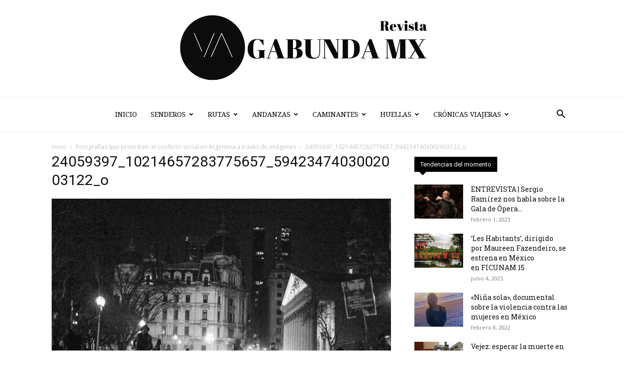

--- FILE ---
content_type: text/html; charset=UTF-8
request_url: https://www.vagabunda.mx/fotografias-que-protestan-el-conflicto-social-en-argentina-a-traves-de-imagenes/24059397_10214657283775657_5942347403002003122_o/
body_size: 50511
content:
<!doctype html >
<!--[if IE 8]>    <html class="ie8" lang="en"> <![endif]-->
<!--[if IE 9]>    <html class="ie9" lang="en"> <![endif]-->
<!--[if gt IE 8]><!--> <html lang="es"> <!--<![endif]-->
<head>
    <title>24059397_10214657283775657_5942347403002003122_o - Vagabunda Mx</title>
    <meta charset="UTF-8" />
    <meta name="viewport" content="width=device-width, initial-scale=1.0">
    <link rel="pingback" href="https://www.vagabunda.mx/xmlrpc.php" />
    <meta name='robots' content='index, follow, max-image-preview:large, max-snippet:-1, max-video-preview:-1' />
<link rel="icon" type="image/png" href="https://www.vagabunda.mx/wp-content/uploads/2021/01/output_1602120579334-scaled.jpg"><link rel="apple-touch-icon" sizes="76x76" href="http://www.vagabunda.mx/wp-content/uploads/2018/02/vagabunda-300x300.jpg"/><link rel="apple-touch-icon" sizes="120x120" href="http://www.vagabunda.mx/wp-content/uploads/2018/02/vagabunda-300x300.jpg"/><link rel="apple-touch-icon" sizes="152x152" href="http://www.vagabunda.mx/wp-content/uploads/2018/02/vagabunda-300x300.jpg"/><link rel="apple-touch-icon" sizes="114x114" href="http://www.vagabunda.mx/wp-content/uploads/2018/02/vagabunda-300x300.jpg"/><link rel="apple-touch-icon" sizes="144x144" href="http://www.vagabunda.mx/wp-content/uploads/2018/02/vagabunda-300x300.jpg"/>
	<!-- This site is optimized with the Yoast SEO plugin v21.6 - https://yoast.com/wordpress/plugins/seo/ -->
	<link rel="canonical" href="https://www.vagabunda.mx/fotografias-que-protestan-el-conflicto-social-en-argentina-a-traves-de-imagenes/24059397_10214657283775657_5942347403002003122_o/" />
	<meta property="og:locale" content="es_ES" />
	<meta property="og:type" content="article" />
	<meta property="og:title" content="24059397_10214657283775657_5942347403002003122_o - Vagabunda Mx" />
	<meta property="og:description" content="Fotografía: Emiliano Sánchez" />
	<meta property="og:url" content="https://www.vagabunda.mx/fotografias-que-protestan-el-conflicto-social-en-argentina-a-traves-de-imagenes/24059397_10214657283775657_5942347403002003122_o/" />
	<meta property="og:site_name" content="Vagabunda Mx" />
	<meta property="article:publisher" content="https://www.facebook.com/revistavagabunda.mx/" />
	<meta property="article:modified_time" content="2018-01-26T19:27:34+00:00" />
	<meta property="og:image" content="https://www.vagabunda.mx/fotografias-que-protestan-el-conflicto-social-en-argentina-a-traves-de-imagenes/24059397_10214657283775657_5942347403002003122_o" />
	<meta property="og:image:width" content="1440" />
	<meta property="og:image:height" content="960" />
	<meta property="og:image:type" content="image/jpeg" />
	<meta name="twitter:card" content="summary_large_image" />
	<meta name="twitter:site" content="@vagabunda_mx1" />
	<script type="application/ld+json" class="yoast-schema-graph">{"@context":"https://schema.org","@graph":[{"@type":"WebPage","@id":"https://www.vagabunda.mx/fotografias-que-protestan-el-conflicto-social-en-argentina-a-traves-de-imagenes/24059397_10214657283775657_5942347403002003122_o/","url":"https://www.vagabunda.mx/fotografias-que-protestan-el-conflicto-social-en-argentina-a-traves-de-imagenes/24059397_10214657283775657_5942347403002003122_o/","name":"24059397_10214657283775657_5942347403002003122_o - Vagabunda Mx","isPartOf":{"@id":"https://www.vagabunda.mx/#website"},"primaryImageOfPage":{"@id":"https://www.vagabunda.mx/fotografias-que-protestan-el-conflicto-social-en-argentina-a-traves-de-imagenes/24059397_10214657283775657_5942347403002003122_o/#primaryimage"},"image":{"@id":"https://www.vagabunda.mx/fotografias-que-protestan-el-conflicto-social-en-argentina-a-traves-de-imagenes/24059397_10214657283775657_5942347403002003122_o/#primaryimage"},"thumbnailUrl":"https://www.vagabunda.mx/wp-content/uploads/2018/01/24059397_10214657283775657_5942347403002003122_o.jpg","datePublished":"2018-01-26T19:27:27+00:00","dateModified":"2018-01-26T19:27:34+00:00","breadcrumb":{"@id":"https://www.vagabunda.mx/fotografias-que-protestan-el-conflicto-social-en-argentina-a-traves-de-imagenes/24059397_10214657283775657_5942347403002003122_o/#breadcrumb"},"inLanguage":"es","potentialAction":[{"@type":"ReadAction","target":["https://www.vagabunda.mx/fotografias-que-protestan-el-conflicto-social-en-argentina-a-traves-de-imagenes/24059397_10214657283775657_5942347403002003122_o/"]}]},{"@type":"ImageObject","inLanguage":"es","@id":"https://www.vagabunda.mx/fotografias-que-protestan-el-conflicto-social-en-argentina-a-traves-de-imagenes/24059397_10214657283775657_5942347403002003122_o/#primaryimage","url":"https://www.vagabunda.mx/wp-content/uploads/2018/01/24059397_10214657283775657_5942347403002003122_o.jpg","contentUrl":"https://www.vagabunda.mx/wp-content/uploads/2018/01/24059397_10214657283775657_5942347403002003122_o.jpg","width":1440,"height":960,"caption":"Fotografía: Emiliano Sánchez"},{"@type":"BreadcrumbList","@id":"https://www.vagabunda.mx/fotografias-que-protestan-el-conflicto-social-en-argentina-a-traves-de-imagenes/24059397_10214657283775657_5942347403002003122_o/#breadcrumb","itemListElement":[{"@type":"ListItem","position":1,"name":"Portada","item":"https://www.vagabunda.mx/"},{"@type":"ListItem","position":2,"name":"Fotografías que protestan: el conflicto social en Argentina a través de imágenes","item":"https://www.vagabunda.mx/fotografias-que-protestan-el-conflicto-social-en-argentina-a-traves-de-imagenes/"},{"@type":"ListItem","position":3,"name":"24059397_10214657283775657_5942347403002003122_o"}]},{"@type":"WebSite","@id":"https://www.vagabunda.mx/#website","url":"https://www.vagabunda.mx/","name":"Vagabunda Mx","description":"Un espacio donde ficción, análisis, historia e imagen se conjugan","potentialAction":[{"@type":"SearchAction","target":{"@type":"EntryPoint","urlTemplate":"https://www.vagabunda.mx/?s={search_term_string}"},"query-input":"required name=search_term_string"}],"inLanguage":"es"}]}</script>
	<!-- / Yoast SEO plugin. -->


<link rel='dns-prefetch' href='//www.vagabunda.mx' />
<link rel='dns-prefetch' href='//fonts.googleapis.com' />
<link rel="alternate" type="application/rss+xml" title="Vagabunda Mx &raquo; Feed" href="https://www.vagabunda.mx/feed/" />
<link rel="alternate" type="application/rss+xml" title="Vagabunda Mx &raquo; Feed de los comentarios" href="https://www.vagabunda.mx/comments/feed/" />
<link rel="alternate" type="application/rss+xml" title="Vagabunda Mx &raquo; Comentario 24059397_10214657283775657_5942347403002003122_o del feed" href="https://www.vagabunda.mx/fotografias-que-protestan-el-conflicto-social-en-argentina-a-traves-de-imagenes/24059397_10214657283775657_5942347403002003122_o/feed/" />
		<!-- This site uses the Google Analytics by MonsterInsights plugin v9.11.1 - Using Analytics tracking - https://www.monsterinsights.com/ -->
							<script src="//www.googletagmanager.com/gtag/js?id=G-FDDTZY2CTH"  data-cfasync="false" data-wpfc-render="false" type="text/javascript" async></script>
			<script data-cfasync="false" data-wpfc-render="false" type="text/javascript">
				var mi_version = '9.11.1';
				var mi_track_user = true;
				var mi_no_track_reason = '';
								var MonsterInsightsDefaultLocations = {"page_location":"https:\/\/www.vagabunda.mx\/fotografias-que-protestan-el-conflicto-social-en-argentina-a-traves-de-imagenes\/24059397_10214657283775657_5942347403002003122_o\/"};
								if ( typeof MonsterInsightsPrivacyGuardFilter === 'function' ) {
					var MonsterInsightsLocations = (typeof MonsterInsightsExcludeQuery === 'object') ? MonsterInsightsPrivacyGuardFilter( MonsterInsightsExcludeQuery ) : MonsterInsightsPrivacyGuardFilter( MonsterInsightsDefaultLocations );
				} else {
					var MonsterInsightsLocations = (typeof MonsterInsightsExcludeQuery === 'object') ? MonsterInsightsExcludeQuery : MonsterInsightsDefaultLocations;
				}

								var disableStrs = [
										'ga-disable-G-FDDTZY2CTH',
									];

				/* Function to detect opted out users */
				function __gtagTrackerIsOptedOut() {
					for (var index = 0; index < disableStrs.length; index++) {
						if (document.cookie.indexOf(disableStrs[index] + '=true') > -1) {
							return true;
						}
					}

					return false;
				}

				/* Disable tracking if the opt-out cookie exists. */
				if (__gtagTrackerIsOptedOut()) {
					for (var index = 0; index < disableStrs.length; index++) {
						window[disableStrs[index]] = true;
					}
				}

				/* Opt-out function */
				function __gtagTrackerOptout() {
					for (var index = 0; index < disableStrs.length; index++) {
						document.cookie = disableStrs[index] + '=true; expires=Thu, 31 Dec 2099 23:59:59 UTC; path=/';
						window[disableStrs[index]] = true;
					}
				}

				if ('undefined' === typeof gaOptout) {
					function gaOptout() {
						__gtagTrackerOptout();
					}
				}
								window.dataLayer = window.dataLayer || [];

				window.MonsterInsightsDualTracker = {
					helpers: {},
					trackers: {},
				};
				if (mi_track_user) {
					function __gtagDataLayer() {
						dataLayer.push(arguments);
					}

					function __gtagTracker(type, name, parameters) {
						if (!parameters) {
							parameters = {};
						}

						if (parameters.send_to) {
							__gtagDataLayer.apply(null, arguments);
							return;
						}

						if (type === 'event') {
														parameters.send_to = monsterinsights_frontend.v4_id;
							var hookName = name;
							if (typeof parameters['event_category'] !== 'undefined') {
								hookName = parameters['event_category'] + ':' + name;
							}

							if (typeof MonsterInsightsDualTracker.trackers[hookName] !== 'undefined') {
								MonsterInsightsDualTracker.trackers[hookName](parameters);
							} else {
								__gtagDataLayer('event', name, parameters);
							}
							
						} else {
							__gtagDataLayer.apply(null, arguments);
						}
					}

					__gtagTracker('js', new Date());
					__gtagTracker('set', {
						'developer_id.dZGIzZG': true,
											});
					if ( MonsterInsightsLocations.page_location ) {
						__gtagTracker('set', MonsterInsightsLocations);
					}
										__gtagTracker('config', 'G-FDDTZY2CTH', {"forceSSL":"true"} );
										window.gtag = __gtagTracker;										(function () {
						/* https://developers.google.com/analytics/devguides/collection/analyticsjs/ */
						/* ga and __gaTracker compatibility shim. */
						var noopfn = function () {
							return null;
						};
						var newtracker = function () {
							return new Tracker();
						};
						var Tracker = function () {
							return null;
						};
						var p = Tracker.prototype;
						p.get = noopfn;
						p.set = noopfn;
						p.send = function () {
							var args = Array.prototype.slice.call(arguments);
							args.unshift('send');
							__gaTracker.apply(null, args);
						};
						var __gaTracker = function () {
							var len = arguments.length;
							if (len === 0) {
								return;
							}
							var f = arguments[len - 1];
							if (typeof f !== 'object' || f === null || typeof f.hitCallback !== 'function') {
								if ('send' === arguments[0]) {
									var hitConverted, hitObject = false, action;
									if ('event' === arguments[1]) {
										if ('undefined' !== typeof arguments[3]) {
											hitObject = {
												'eventAction': arguments[3],
												'eventCategory': arguments[2],
												'eventLabel': arguments[4],
												'value': arguments[5] ? arguments[5] : 1,
											}
										}
									}
									if ('pageview' === arguments[1]) {
										if ('undefined' !== typeof arguments[2]) {
											hitObject = {
												'eventAction': 'page_view',
												'page_path': arguments[2],
											}
										}
									}
									if (typeof arguments[2] === 'object') {
										hitObject = arguments[2];
									}
									if (typeof arguments[5] === 'object') {
										Object.assign(hitObject, arguments[5]);
									}
									if ('undefined' !== typeof arguments[1].hitType) {
										hitObject = arguments[1];
										if ('pageview' === hitObject.hitType) {
											hitObject.eventAction = 'page_view';
										}
									}
									if (hitObject) {
										action = 'timing' === arguments[1].hitType ? 'timing_complete' : hitObject.eventAction;
										hitConverted = mapArgs(hitObject);
										__gtagTracker('event', action, hitConverted);
									}
								}
								return;
							}

							function mapArgs(args) {
								var arg, hit = {};
								var gaMap = {
									'eventCategory': 'event_category',
									'eventAction': 'event_action',
									'eventLabel': 'event_label',
									'eventValue': 'event_value',
									'nonInteraction': 'non_interaction',
									'timingCategory': 'event_category',
									'timingVar': 'name',
									'timingValue': 'value',
									'timingLabel': 'event_label',
									'page': 'page_path',
									'location': 'page_location',
									'title': 'page_title',
									'referrer' : 'page_referrer',
								};
								for (arg in args) {
																		if (!(!args.hasOwnProperty(arg) || !gaMap.hasOwnProperty(arg))) {
										hit[gaMap[arg]] = args[arg];
									} else {
										hit[arg] = args[arg];
									}
								}
								return hit;
							}

							try {
								f.hitCallback();
							} catch (ex) {
							}
						};
						__gaTracker.create = newtracker;
						__gaTracker.getByName = newtracker;
						__gaTracker.getAll = function () {
							return [];
						};
						__gaTracker.remove = noopfn;
						__gaTracker.loaded = true;
						window['__gaTracker'] = __gaTracker;
					})();
									} else {
										console.log("");
					(function () {
						function __gtagTracker() {
							return null;
						}

						window['__gtagTracker'] = __gtagTracker;
						window['gtag'] = __gtagTracker;
					})();
									}
			</script>
							<!-- / Google Analytics by MonsterInsights -->
		<script type="text/javascript">
/* <![CDATA[ */
window._wpemojiSettings = {"baseUrl":"https:\/\/s.w.org\/images\/core\/emoji\/14.0.0\/72x72\/","ext":".png","svgUrl":"https:\/\/s.w.org\/images\/core\/emoji\/14.0.0\/svg\/","svgExt":".svg","source":{"concatemoji":"https:\/\/www.vagabunda.mx\/wp-includes\/js\/wp-emoji-release.min.js?ver=6.4.7"}};
/*! This file is auto-generated */
!function(i,n){var o,s,e;function c(e){try{var t={supportTests:e,timestamp:(new Date).valueOf()};sessionStorage.setItem(o,JSON.stringify(t))}catch(e){}}function p(e,t,n){e.clearRect(0,0,e.canvas.width,e.canvas.height),e.fillText(t,0,0);var t=new Uint32Array(e.getImageData(0,0,e.canvas.width,e.canvas.height).data),r=(e.clearRect(0,0,e.canvas.width,e.canvas.height),e.fillText(n,0,0),new Uint32Array(e.getImageData(0,0,e.canvas.width,e.canvas.height).data));return t.every(function(e,t){return e===r[t]})}function u(e,t,n){switch(t){case"flag":return n(e,"\ud83c\udff3\ufe0f\u200d\u26a7\ufe0f","\ud83c\udff3\ufe0f\u200b\u26a7\ufe0f")?!1:!n(e,"\ud83c\uddfa\ud83c\uddf3","\ud83c\uddfa\u200b\ud83c\uddf3")&&!n(e,"\ud83c\udff4\udb40\udc67\udb40\udc62\udb40\udc65\udb40\udc6e\udb40\udc67\udb40\udc7f","\ud83c\udff4\u200b\udb40\udc67\u200b\udb40\udc62\u200b\udb40\udc65\u200b\udb40\udc6e\u200b\udb40\udc67\u200b\udb40\udc7f");case"emoji":return!n(e,"\ud83e\udef1\ud83c\udffb\u200d\ud83e\udef2\ud83c\udfff","\ud83e\udef1\ud83c\udffb\u200b\ud83e\udef2\ud83c\udfff")}return!1}function f(e,t,n){var r="undefined"!=typeof WorkerGlobalScope&&self instanceof WorkerGlobalScope?new OffscreenCanvas(300,150):i.createElement("canvas"),a=r.getContext("2d",{willReadFrequently:!0}),o=(a.textBaseline="top",a.font="600 32px Arial",{});return e.forEach(function(e){o[e]=t(a,e,n)}),o}function t(e){var t=i.createElement("script");t.src=e,t.defer=!0,i.head.appendChild(t)}"undefined"!=typeof Promise&&(o="wpEmojiSettingsSupports",s=["flag","emoji"],n.supports={everything:!0,everythingExceptFlag:!0},e=new Promise(function(e){i.addEventListener("DOMContentLoaded",e,{once:!0})}),new Promise(function(t){var n=function(){try{var e=JSON.parse(sessionStorage.getItem(o));if("object"==typeof e&&"number"==typeof e.timestamp&&(new Date).valueOf()<e.timestamp+604800&&"object"==typeof e.supportTests)return e.supportTests}catch(e){}return null}();if(!n){if("undefined"!=typeof Worker&&"undefined"!=typeof OffscreenCanvas&&"undefined"!=typeof URL&&URL.createObjectURL&&"undefined"!=typeof Blob)try{var e="postMessage("+f.toString()+"("+[JSON.stringify(s),u.toString(),p.toString()].join(",")+"));",r=new Blob([e],{type:"text/javascript"}),a=new Worker(URL.createObjectURL(r),{name:"wpTestEmojiSupports"});return void(a.onmessage=function(e){c(n=e.data),a.terminate(),t(n)})}catch(e){}c(n=f(s,u,p))}t(n)}).then(function(e){for(var t in e)n.supports[t]=e[t],n.supports.everything=n.supports.everything&&n.supports[t],"flag"!==t&&(n.supports.everythingExceptFlag=n.supports.everythingExceptFlag&&n.supports[t]);n.supports.everythingExceptFlag=n.supports.everythingExceptFlag&&!n.supports.flag,n.DOMReady=!1,n.readyCallback=function(){n.DOMReady=!0}}).then(function(){return e}).then(function(){var e;n.supports.everything||(n.readyCallback(),(e=n.source||{}).concatemoji?t(e.concatemoji):e.wpemoji&&e.twemoji&&(t(e.twemoji),t(e.wpemoji)))}))}((window,document),window._wpemojiSettings);
/* ]]> */
</script>
<style id='wp-emoji-styles-inline-css' type='text/css'>

	img.wp-smiley, img.emoji {
		display: inline !important;
		border: none !important;
		box-shadow: none !important;
		height: 1em !important;
		width: 1em !important;
		margin: 0 0.07em !important;
		vertical-align: -0.1em !important;
		background: none !important;
		padding: 0 !important;
	}
</style>
<style id='classic-theme-styles-inline-css' type='text/css'>
/*! This file is auto-generated */
.wp-block-button__link{color:#fff;background-color:#32373c;border-radius:9999px;box-shadow:none;text-decoration:none;padding:calc(.667em + 2px) calc(1.333em + 2px);font-size:1.125em}.wp-block-file__button{background:#32373c;color:#fff;text-decoration:none}
</style>
<style id='global-styles-inline-css' type='text/css'>
body{--wp--preset--color--black: #000000;--wp--preset--color--cyan-bluish-gray: #abb8c3;--wp--preset--color--white: #ffffff;--wp--preset--color--pale-pink: #f78da7;--wp--preset--color--vivid-red: #cf2e2e;--wp--preset--color--luminous-vivid-orange: #ff6900;--wp--preset--color--luminous-vivid-amber: #fcb900;--wp--preset--color--light-green-cyan: #7bdcb5;--wp--preset--color--vivid-green-cyan: #00d084;--wp--preset--color--pale-cyan-blue: #8ed1fc;--wp--preset--color--vivid-cyan-blue: #0693e3;--wp--preset--color--vivid-purple: #9b51e0;--wp--preset--gradient--vivid-cyan-blue-to-vivid-purple: linear-gradient(135deg,rgba(6,147,227,1) 0%,rgb(155,81,224) 100%);--wp--preset--gradient--light-green-cyan-to-vivid-green-cyan: linear-gradient(135deg,rgb(122,220,180) 0%,rgb(0,208,130) 100%);--wp--preset--gradient--luminous-vivid-amber-to-luminous-vivid-orange: linear-gradient(135deg,rgba(252,185,0,1) 0%,rgba(255,105,0,1) 100%);--wp--preset--gradient--luminous-vivid-orange-to-vivid-red: linear-gradient(135deg,rgba(255,105,0,1) 0%,rgb(207,46,46) 100%);--wp--preset--gradient--very-light-gray-to-cyan-bluish-gray: linear-gradient(135deg,rgb(238,238,238) 0%,rgb(169,184,195) 100%);--wp--preset--gradient--cool-to-warm-spectrum: linear-gradient(135deg,rgb(74,234,220) 0%,rgb(151,120,209) 20%,rgb(207,42,186) 40%,rgb(238,44,130) 60%,rgb(251,105,98) 80%,rgb(254,248,76) 100%);--wp--preset--gradient--blush-light-purple: linear-gradient(135deg,rgb(255,206,236) 0%,rgb(152,150,240) 100%);--wp--preset--gradient--blush-bordeaux: linear-gradient(135deg,rgb(254,205,165) 0%,rgb(254,45,45) 50%,rgb(107,0,62) 100%);--wp--preset--gradient--luminous-dusk: linear-gradient(135deg,rgb(255,203,112) 0%,rgb(199,81,192) 50%,rgb(65,88,208) 100%);--wp--preset--gradient--pale-ocean: linear-gradient(135deg,rgb(255,245,203) 0%,rgb(182,227,212) 50%,rgb(51,167,181) 100%);--wp--preset--gradient--electric-grass: linear-gradient(135deg,rgb(202,248,128) 0%,rgb(113,206,126) 100%);--wp--preset--gradient--midnight: linear-gradient(135deg,rgb(2,3,129) 0%,rgb(40,116,252) 100%);--wp--preset--font-size--small: 11px;--wp--preset--font-size--medium: 20px;--wp--preset--font-size--large: 32px;--wp--preset--font-size--x-large: 42px;--wp--preset--font-size--regular: 15px;--wp--preset--font-size--larger: 50px;--wp--preset--spacing--20: 0.44rem;--wp--preset--spacing--30: 0.67rem;--wp--preset--spacing--40: 1rem;--wp--preset--spacing--50: 1.5rem;--wp--preset--spacing--60: 2.25rem;--wp--preset--spacing--70: 3.38rem;--wp--preset--spacing--80: 5.06rem;--wp--preset--shadow--natural: 6px 6px 9px rgba(0, 0, 0, 0.2);--wp--preset--shadow--deep: 12px 12px 50px rgba(0, 0, 0, 0.4);--wp--preset--shadow--sharp: 6px 6px 0px rgba(0, 0, 0, 0.2);--wp--preset--shadow--outlined: 6px 6px 0px -3px rgba(255, 255, 255, 1), 6px 6px rgba(0, 0, 0, 1);--wp--preset--shadow--crisp: 6px 6px 0px rgba(0, 0, 0, 1);}:where(.is-layout-flex){gap: 0.5em;}:where(.is-layout-grid){gap: 0.5em;}body .is-layout-flow > .alignleft{float: left;margin-inline-start: 0;margin-inline-end: 2em;}body .is-layout-flow > .alignright{float: right;margin-inline-start: 2em;margin-inline-end: 0;}body .is-layout-flow > .aligncenter{margin-left: auto !important;margin-right: auto !important;}body .is-layout-constrained > .alignleft{float: left;margin-inline-start: 0;margin-inline-end: 2em;}body .is-layout-constrained > .alignright{float: right;margin-inline-start: 2em;margin-inline-end: 0;}body .is-layout-constrained > .aligncenter{margin-left: auto !important;margin-right: auto !important;}body .is-layout-constrained > :where(:not(.alignleft):not(.alignright):not(.alignfull)){max-width: var(--wp--style--global--content-size);margin-left: auto !important;margin-right: auto !important;}body .is-layout-constrained > .alignwide{max-width: var(--wp--style--global--wide-size);}body .is-layout-flex{display: flex;}body .is-layout-flex{flex-wrap: wrap;align-items: center;}body .is-layout-flex > *{margin: 0;}body .is-layout-grid{display: grid;}body .is-layout-grid > *{margin: 0;}:where(.wp-block-columns.is-layout-flex){gap: 2em;}:where(.wp-block-columns.is-layout-grid){gap: 2em;}:where(.wp-block-post-template.is-layout-flex){gap: 1.25em;}:where(.wp-block-post-template.is-layout-grid){gap: 1.25em;}.has-black-color{color: var(--wp--preset--color--black) !important;}.has-cyan-bluish-gray-color{color: var(--wp--preset--color--cyan-bluish-gray) !important;}.has-white-color{color: var(--wp--preset--color--white) !important;}.has-pale-pink-color{color: var(--wp--preset--color--pale-pink) !important;}.has-vivid-red-color{color: var(--wp--preset--color--vivid-red) !important;}.has-luminous-vivid-orange-color{color: var(--wp--preset--color--luminous-vivid-orange) !important;}.has-luminous-vivid-amber-color{color: var(--wp--preset--color--luminous-vivid-amber) !important;}.has-light-green-cyan-color{color: var(--wp--preset--color--light-green-cyan) !important;}.has-vivid-green-cyan-color{color: var(--wp--preset--color--vivid-green-cyan) !important;}.has-pale-cyan-blue-color{color: var(--wp--preset--color--pale-cyan-blue) !important;}.has-vivid-cyan-blue-color{color: var(--wp--preset--color--vivid-cyan-blue) !important;}.has-vivid-purple-color{color: var(--wp--preset--color--vivid-purple) !important;}.has-black-background-color{background-color: var(--wp--preset--color--black) !important;}.has-cyan-bluish-gray-background-color{background-color: var(--wp--preset--color--cyan-bluish-gray) !important;}.has-white-background-color{background-color: var(--wp--preset--color--white) !important;}.has-pale-pink-background-color{background-color: var(--wp--preset--color--pale-pink) !important;}.has-vivid-red-background-color{background-color: var(--wp--preset--color--vivid-red) !important;}.has-luminous-vivid-orange-background-color{background-color: var(--wp--preset--color--luminous-vivid-orange) !important;}.has-luminous-vivid-amber-background-color{background-color: var(--wp--preset--color--luminous-vivid-amber) !important;}.has-light-green-cyan-background-color{background-color: var(--wp--preset--color--light-green-cyan) !important;}.has-vivid-green-cyan-background-color{background-color: var(--wp--preset--color--vivid-green-cyan) !important;}.has-pale-cyan-blue-background-color{background-color: var(--wp--preset--color--pale-cyan-blue) !important;}.has-vivid-cyan-blue-background-color{background-color: var(--wp--preset--color--vivid-cyan-blue) !important;}.has-vivid-purple-background-color{background-color: var(--wp--preset--color--vivid-purple) !important;}.has-black-border-color{border-color: var(--wp--preset--color--black) !important;}.has-cyan-bluish-gray-border-color{border-color: var(--wp--preset--color--cyan-bluish-gray) !important;}.has-white-border-color{border-color: var(--wp--preset--color--white) !important;}.has-pale-pink-border-color{border-color: var(--wp--preset--color--pale-pink) !important;}.has-vivid-red-border-color{border-color: var(--wp--preset--color--vivid-red) !important;}.has-luminous-vivid-orange-border-color{border-color: var(--wp--preset--color--luminous-vivid-orange) !important;}.has-luminous-vivid-amber-border-color{border-color: var(--wp--preset--color--luminous-vivid-amber) !important;}.has-light-green-cyan-border-color{border-color: var(--wp--preset--color--light-green-cyan) !important;}.has-vivid-green-cyan-border-color{border-color: var(--wp--preset--color--vivid-green-cyan) !important;}.has-pale-cyan-blue-border-color{border-color: var(--wp--preset--color--pale-cyan-blue) !important;}.has-vivid-cyan-blue-border-color{border-color: var(--wp--preset--color--vivid-cyan-blue) !important;}.has-vivid-purple-border-color{border-color: var(--wp--preset--color--vivid-purple) !important;}.has-vivid-cyan-blue-to-vivid-purple-gradient-background{background: var(--wp--preset--gradient--vivid-cyan-blue-to-vivid-purple) !important;}.has-light-green-cyan-to-vivid-green-cyan-gradient-background{background: var(--wp--preset--gradient--light-green-cyan-to-vivid-green-cyan) !important;}.has-luminous-vivid-amber-to-luminous-vivid-orange-gradient-background{background: var(--wp--preset--gradient--luminous-vivid-amber-to-luminous-vivid-orange) !important;}.has-luminous-vivid-orange-to-vivid-red-gradient-background{background: var(--wp--preset--gradient--luminous-vivid-orange-to-vivid-red) !important;}.has-very-light-gray-to-cyan-bluish-gray-gradient-background{background: var(--wp--preset--gradient--very-light-gray-to-cyan-bluish-gray) !important;}.has-cool-to-warm-spectrum-gradient-background{background: var(--wp--preset--gradient--cool-to-warm-spectrum) !important;}.has-blush-light-purple-gradient-background{background: var(--wp--preset--gradient--blush-light-purple) !important;}.has-blush-bordeaux-gradient-background{background: var(--wp--preset--gradient--blush-bordeaux) !important;}.has-luminous-dusk-gradient-background{background: var(--wp--preset--gradient--luminous-dusk) !important;}.has-pale-ocean-gradient-background{background: var(--wp--preset--gradient--pale-ocean) !important;}.has-electric-grass-gradient-background{background: var(--wp--preset--gradient--electric-grass) !important;}.has-midnight-gradient-background{background: var(--wp--preset--gradient--midnight) !important;}.has-small-font-size{font-size: var(--wp--preset--font-size--small) !important;}.has-medium-font-size{font-size: var(--wp--preset--font-size--medium) !important;}.has-large-font-size{font-size: var(--wp--preset--font-size--large) !important;}.has-x-large-font-size{font-size: var(--wp--preset--font-size--x-large) !important;}
.wp-block-navigation a:where(:not(.wp-element-button)){color: inherit;}
:where(.wp-block-post-template.is-layout-flex){gap: 1.25em;}:where(.wp-block-post-template.is-layout-grid){gap: 1.25em;}
:where(.wp-block-columns.is-layout-flex){gap: 2em;}:where(.wp-block-columns.is-layout-grid){gap: 2em;}
.wp-block-pullquote{font-size: 1.5em;line-height: 1.6;}
</style>
<link rel='stylesheet' id='ppress-frontend-css' href='https://www.vagabunda.mx/wp-content/plugins/wp-user-avatar/assets/css/frontend.min.css?ver=4.16.8' type='text/css' media='all' />
<link rel='stylesheet' id='ppress-flatpickr-css' href='https://www.vagabunda.mx/wp-content/plugins/wp-user-avatar/assets/flatpickr/flatpickr.min.css?ver=4.16.8' type='text/css' media='all' />
<link rel='stylesheet' id='ppress-select2-css' href='https://www.vagabunda.mx/wp-content/plugins/wp-user-avatar/assets/select2/select2.min.css?ver=6.4.7' type='text/css' media='all' />
<link rel='stylesheet' id='td-plugin-newsletter-css' href='https://www.vagabunda.mx/wp-content/plugins/td-newsletter/style.css?ver=12.6.2' type='text/css' media='all' />
<link rel='stylesheet' id='td-plugin-multi-purpose-css' href='https://www.vagabunda.mx/wp-content/plugins/td-composer/td-multi-purpose/style.css?ver=3833ae26cf1f9d406448012ce1734aa1' type='text/css' media='all' />
<link rel='stylesheet' id='google-fonts-style-css' href='https://fonts.googleapis.com/css?family=Droid+Serif%3A400%7CRoboto+Slab%3A400%7COpen+Sans%3A400%2C600%2C700%7CRoboto%3A400%2C500%2C700&#038;display=swap&#038;ver=12.6.2' type='text/css' media='all' />
<link rel='stylesheet' id='td-theme-css' href='https://www.vagabunda.mx/wp-content/themes/Newspaper/style.css?ver=12.6.2' type='text/css' media='all' />
<style id='td-theme-inline-css' type='text/css'>@media (max-width:767px){.td-header-desktop-wrap{display:none}}@media (min-width:767px){.td-header-mobile-wrap{display:none}}</style>
<link rel='stylesheet' id='js_composer_front-css' href='https://www.vagabunda.mx/wp-content/plugins/js_composer/assets/css/js_composer.min.css?ver=7.1' type='text/css' media='all' />
<link rel='stylesheet' id='td-legacy-framework-front-style-css' href='https://www.vagabunda.mx/wp-content/plugins/td-composer/legacy/Newspaper/assets/css/td_legacy_main.css?ver=3833ae26cf1f9d406448012ce1734aa1' type='text/css' media='all' />
<link rel='stylesheet' id='td-standard-pack-framework-front-style-css' href='https://www.vagabunda.mx/wp-content/plugins/td-standard-pack/Newspaper/assets/css/td_standard_pack_main.css?ver=9c79b36358200da4c4662c5aa9454675' type='text/css' media='all' />
<link rel='stylesheet' id='td-theme-demo-style-css' href='https://www.vagabunda.mx/wp-content/plugins/td-composer/legacy/Newspaper/includes/demos/book_club/demo_style.css?ver=12.6.2' type='text/css' media='all' />
<link rel='stylesheet' id='tdb_style_cloud_templates_front-css' href='https://www.vagabunda.mx/wp-content/plugins/td-cloud-library/assets/css/tdb_main.css?ver=34c58173fa732974ccb0ca4df5ede162' type='text/css' media='all' />
<script type="text/javascript" src="https://www.vagabunda.mx/wp-content/plugins/google-analytics-for-wordpress/assets/js/frontend-gtag.min.js?ver=9.11.1" id="monsterinsights-frontend-script-js" async="async" data-wp-strategy="async"></script>
<script data-cfasync="false" data-wpfc-render="false" type="text/javascript" id='monsterinsights-frontend-script-js-extra'>/* <![CDATA[ */
var monsterinsights_frontend = {"js_events_tracking":"true","download_extensions":"doc,pdf,ppt,zip,xls,docx,pptx,xlsx","inbound_paths":"[]","home_url":"https:\/\/www.vagabunda.mx","hash_tracking":"false","v4_id":"G-FDDTZY2CTH"};/* ]]> */
</script>
<script type="text/javascript" src="https://www.vagabunda.mx/wp-includes/js/jquery/jquery.min.js?ver=3.7.1" id="jquery-core-js"></script>
<script type="text/javascript" src="https://www.vagabunda.mx/wp-includes/js/jquery/jquery-migrate.min.js?ver=3.4.1" id="jquery-migrate-js"></script>
<script type="text/javascript" src="https://www.vagabunda.mx/wp-content/plugins/revslider/public/assets/js/rbtools.min.js?ver=6.6.18" async id="tp-tools-js"></script>
<script type="text/javascript" src="https://www.vagabunda.mx/wp-content/plugins/revslider/public/assets/js/rs6.min.js?ver=6.6.18" async id="revmin-js"></script>
<script type="text/javascript" src="https://www.vagabunda.mx/wp-content/plugins/wp-user-avatar/assets/flatpickr/flatpickr.min.js?ver=4.16.8" id="ppress-flatpickr-js"></script>
<script type="text/javascript" src="https://www.vagabunda.mx/wp-content/plugins/wp-user-avatar/assets/select2/select2.min.js?ver=4.16.8" id="ppress-select2-js"></script>
<script></script><link rel="https://api.w.org/" href="https://www.vagabunda.mx/wp-json/" /><link rel="alternate" type="application/json" href="https://www.vagabunda.mx/wp-json/wp/v2/media/1310" /><link rel="EditURI" type="application/rsd+xml" title="RSD" href="https://www.vagabunda.mx/xmlrpc.php?rsd" />
<meta name="generator" content="WordPress 6.4.7" />
<link rel='shortlink' href='https://www.vagabunda.mx/?p=1310' />
<link rel="alternate" type="application/json+oembed" href="https://www.vagabunda.mx/wp-json/oembed/1.0/embed?url=https%3A%2F%2Fwww.vagabunda.mx%2Ffotografias-que-protestan-el-conflicto-social-en-argentina-a-traves-de-imagenes%2F24059397_10214657283775657_5942347403002003122_o%2F" />
<link rel="alternate" type="text/xml+oembed" href="https://www.vagabunda.mx/wp-json/oembed/1.0/embed?url=https%3A%2F%2Fwww.vagabunda.mx%2Ffotografias-que-protestan-el-conflicto-social-en-argentina-a-traves-de-imagenes%2F24059397_10214657283775657_5942347403002003122_o%2F&#038;format=xml" />
<!--[if lt IE 9]><script src="https://cdnjs.cloudflare.com/ajax/libs/html5shiv/3.7.3/html5shiv.js"></script><![endif]-->
        <script>
        window.tdb_global_vars = {"wpRestUrl":"https:\/\/www.vagabunda.mx\/wp-json\/","permalinkStructure":"\/%postname%\/"};
        window.tdb_p_autoload_vars = {"isAjax":false,"isAdminBarShowing":false,"autoloadScrollPercent":50};
    </script>
    
    <style id="tdb-global-colors">:root{--accent-color:#fff}</style>
	
<meta name="generator" content="Powered by WPBakery Page Builder - drag and drop page builder for WordPress."/>
<meta name="generator" content="Powered by Slider Revolution 6.6.18 - responsive, Mobile-Friendly Slider Plugin for WordPress with comfortable drag and drop interface." />

<!-- JS generated by theme -->

<script>
    
    

	    var tdBlocksArray = []; //here we store all the items for the current page

	    // td_block class - each ajax block uses a object of this class for requests
	    function tdBlock() {
		    this.id = '';
		    this.block_type = 1; //block type id (1-234 etc)
		    this.atts = '';
		    this.td_column_number = '';
		    this.td_current_page = 1; //
		    this.post_count = 0; //from wp
		    this.found_posts = 0; //from wp
		    this.max_num_pages = 0; //from wp
		    this.td_filter_value = ''; //current live filter value
		    this.is_ajax_running = false;
		    this.td_user_action = ''; // load more or infinite loader (used by the animation)
		    this.header_color = '';
		    this.ajax_pagination_infinite_stop = ''; //show load more at page x
	    }

        // td_js_generator - mini detector
        ( function () {
            var htmlTag = document.getElementsByTagName("html")[0];

	        if ( navigator.userAgent.indexOf("MSIE 10.0") > -1 ) {
                htmlTag.className += ' ie10';
            }

            if ( !!navigator.userAgent.match(/Trident.*rv\:11\./) ) {
                htmlTag.className += ' ie11';
            }

	        if ( navigator.userAgent.indexOf("Edge") > -1 ) {
                htmlTag.className += ' ieEdge';
            }

            if ( /(iPad|iPhone|iPod)/g.test(navigator.userAgent) ) {
                htmlTag.className += ' td-md-is-ios';
            }

            var user_agent = navigator.userAgent.toLowerCase();
            if ( user_agent.indexOf("android") > -1 ) {
                htmlTag.className += ' td-md-is-android';
            }

            if ( -1 !== navigator.userAgent.indexOf('Mac OS X')  ) {
                htmlTag.className += ' td-md-is-os-x';
            }

            if ( /chrom(e|ium)/.test(navigator.userAgent.toLowerCase()) ) {
               htmlTag.className += ' td-md-is-chrome';
            }

            if ( -1 !== navigator.userAgent.indexOf('Firefox') ) {
                htmlTag.className += ' td-md-is-firefox';
            }

            if ( -1 !== navigator.userAgent.indexOf('Safari') && -1 === navigator.userAgent.indexOf('Chrome') ) {
                htmlTag.className += ' td-md-is-safari';
            }

            if( -1 !== navigator.userAgent.indexOf('IEMobile') ){
                htmlTag.className += ' td-md-is-iemobile';
            }

        })();

        var tdLocalCache = {};

        ( function () {
            "use strict";

            tdLocalCache = {
                data: {},
                remove: function (resource_id) {
                    delete tdLocalCache.data[resource_id];
                },
                exist: function (resource_id) {
                    return tdLocalCache.data.hasOwnProperty(resource_id) && tdLocalCache.data[resource_id] !== null;
                },
                get: function (resource_id) {
                    return tdLocalCache.data[resource_id];
                },
                set: function (resource_id, cachedData) {
                    tdLocalCache.remove(resource_id);
                    tdLocalCache.data[resource_id] = cachedData;
                }
            };
        })();

    
    
var td_viewport_interval_list=[{"limitBottom":767,"sidebarWidth":228},{"limitBottom":1018,"sidebarWidth":300},{"limitBottom":1140,"sidebarWidth":324}];
var td_animation_stack_effect="type0";
var tds_animation_stack=true;
var td_animation_stack_specific_selectors=".entry-thumb, img, .td-lazy-img";
var td_animation_stack_general_selectors=".td-animation-stack img, .td-animation-stack .entry-thumb, .post img, .td-animation-stack .td-lazy-img";
var tds_general_modal_image="yes";
var tdc_is_installed="yes";
var td_ajax_url="https:\/\/www.vagabunda.mx\/wp-admin\/admin-ajax.php?td_theme_name=Newspaper&v=12.6.2";
var td_get_template_directory_uri="https:\/\/www.vagabunda.mx\/wp-content\/plugins\/td-composer\/legacy\/common";
var tds_snap_menu="";
var tds_logo_on_sticky="";
var tds_header_style="10";
var td_please_wait="Por favor espera...";
var td_email_user_pass_incorrect="Usuario o contrase\u00f1a incorrecta!";
var td_email_user_incorrect="Correo electr\u00f3nico o nombre de usuario incorrecto!";
var td_email_incorrect="Email incorrecto!";
var td_user_incorrect="Username incorrect!";
var td_email_user_empty="Email or username empty!";
var td_pass_empty="Pass empty!";
var td_pass_pattern_incorrect="Invalid Pass Pattern!";
var td_retype_pass_incorrect="Retyped Pass incorrect!";
var tds_more_articles_on_post_enable="";
var tds_more_articles_on_post_time_to_wait="";
var tds_more_articles_on_post_pages_distance_from_top=0;
var tds_captcha="";
var tds_theme_color_site_wide="#4db2ec";
var tds_smart_sidebar="enabled";
var tdThemeName="Newspaper";
var tdThemeNameWl="Newspaper";
var td_magnific_popup_translation_tPrev="Anterior (tecla de flecha izquierda)";
var td_magnific_popup_translation_tNext="Siguiente (tecla de flecha derecha)";
var td_magnific_popup_translation_tCounter="%curr% de %total%";
var td_magnific_popup_translation_ajax_tError="El contenido de %url% no pudo cargarse.";
var td_magnific_popup_translation_image_tError="La imagen #%curr% no pudo cargarse.";
var tdBlockNonce="b25c822a14";
var tdMobileMenu="enabled";
var tdMobileSearch="enabled";
var tdDateNamesI18n={"month_names":["enero","febrero","marzo","abril","mayo","junio","julio","agosto","septiembre","octubre","noviembre","diciembre"],"month_names_short":["Ene","Feb","Mar","Abr","May","Jun","Jul","Ago","Sep","Oct","Nov","Dic"],"day_names":["domingo","lunes","martes","mi\u00e9rcoles","jueves","viernes","s\u00e1bado"],"day_names_short":["Dom","Lun","Mar","Mi\u00e9","Jue","Vie","S\u00e1b"]};
var tdb_modal_confirm="Save";
var tdb_modal_cancel="Cancel";
var tdb_modal_confirm_alt="Yes";
var tdb_modal_cancel_alt="No";
var td_ad_background_click_link="";
var td_ad_background_click_target="";
</script>

<!-- Adsense -->
<!--
<script data-ad-client="ca-pub-5646291963862883" async src="https://pagead2.googlesyndication.com/pagead/js/adsbygoogle.js"></script>
-->


<script type="application/ld+json">
    {
        "@context": "https://schema.org",
        "@type": "BreadcrumbList",
        "itemListElement": [
            {
                "@type": "ListItem",
                "position": 1,
                "item": {
                    "@type": "WebSite",
                    "@id": "https://www.vagabunda.mx/",
                    "name": "Inicio"
                }
            },
            {
                "@type": "ListItem",
                "position": 2,
                    "item": {
                    "@type": "WebPage",
                    "@id": "https://www.vagabunda.mx/fotografias-que-protestan-el-conflicto-social-en-argentina-a-traves-de-imagenes/",
                    "name": "Fotografías que protestan: el conflicto social en Argentina a través de imágenes"
                }
            }
            ,{
                "@type": "ListItem",
                "position": 3,
                    "item": {
                    "@type": "WebPage",
                    "@id": "",
                    "name": "24059397_10214657283775657_5942347403002003122_o"                                
                }
            }    
        ]
    }
</script>
<script>function setREVStartSize(e){
			//window.requestAnimationFrame(function() {
				window.RSIW = window.RSIW===undefined ? window.innerWidth : window.RSIW;
				window.RSIH = window.RSIH===undefined ? window.innerHeight : window.RSIH;
				try {
					var pw = document.getElementById(e.c).parentNode.offsetWidth,
						newh;
					pw = pw===0 || isNaN(pw) || (e.l=="fullwidth" || e.layout=="fullwidth") ? window.RSIW : pw;
					e.tabw = e.tabw===undefined ? 0 : parseInt(e.tabw);
					e.thumbw = e.thumbw===undefined ? 0 : parseInt(e.thumbw);
					e.tabh = e.tabh===undefined ? 0 : parseInt(e.tabh);
					e.thumbh = e.thumbh===undefined ? 0 : parseInt(e.thumbh);
					e.tabhide = e.tabhide===undefined ? 0 : parseInt(e.tabhide);
					e.thumbhide = e.thumbhide===undefined ? 0 : parseInt(e.thumbhide);
					e.mh = e.mh===undefined || e.mh=="" || e.mh==="auto" ? 0 : parseInt(e.mh,0);
					if(e.layout==="fullscreen" || e.l==="fullscreen")
						newh = Math.max(e.mh,window.RSIH);
					else{
						e.gw = Array.isArray(e.gw) ? e.gw : [e.gw];
						for (var i in e.rl) if (e.gw[i]===undefined || e.gw[i]===0) e.gw[i] = e.gw[i-1];
						e.gh = e.el===undefined || e.el==="" || (Array.isArray(e.el) && e.el.length==0)? e.gh : e.el;
						e.gh = Array.isArray(e.gh) ? e.gh : [e.gh];
						for (var i in e.rl) if (e.gh[i]===undefined || e.gh[i]===0) e.gh[i] = e.gh[i-1];
											
						var nl = new Array(e.rl.length),
							ix = 0,
							sl;
						e.tabw = e.tabhide>=pw ? 0 : e.tabw;
						e.thumbw = e.thumbhide>=pw ? 0 : e.thumbw;
						e.tabh = e.tabhide>=pw ? 0 : e.tabh;
						e.thumbh = e.thumbhide>=pw ? 0 : e.thumbh;
						for (var i in e.rl) nl[i] = e.rl[i]<window.RSIW ? 0 : e.rl[i];
						sl = nl[0];
						for (var i in nl) if (sl>nl[i] && nl[i]>0) { sl = nl[i]; ix=i;}
						var m = pw>(e.gw[ix]+e.tabw+e.thumbw) ? 1 : (pw-(e.tabw+e.thumbw)) / (e.gw[ix]);
						newh =  (e.gh[ix] * m) + (e.tabh + e.thumbh);
					}
					var el = document.getElementById(e.c);
					if (el!==null && el) el.style.height = newh+"px";
					el = document.getElementById(e.c+"_wrapper");
					if (el!==null && el) {
						el.style.height = newh+"px";
						el.style.display = "block";
					}
				} catch(e){
					console.log("Failure at Presize of Slider:" + e)
				}
			//});
		  };</script>

<!-- Button style compiled by theme -->

<style></style>

<noscript><style> .wpb_animate_when_almost_visible { opacity: 1; }</style></noscript>	<style id="tdw-css-placeholder"></style></head>

<body class="attachment attachment-template-default single single-attachment postid-1310 attachmentid-1310 attachment-jpeg td-standard-pack 24059397_10214657283775657_5942347403002003122_o global-block-template-4 td-book-club-demo single_template_2 wpb-js-composer js-comp-ver-7.1 vc_responsive td-animation-stack-type0 td-full-layout" itemscope="itemscope" itemtype="https://schema.org/WebPage">

            <div class="td-scroll-up  td-hide-scroll-up-on-mob" style="display:none;"><i class="td-icon-menu-up"></i></div>
    
    <div class="td-menu-background" style="visibility:hidden"></div>
<div id="td-mobile-nav" style="visibility:hidden">
    <div class="td-mobile-container">
        <!-- mobile menu top section -->
        <div class="td-menu-socials-wrap">
            <!-- socials -->
            <div class="td-menu-socials">
                
        <span class="td-social-icon-wrap">
            <a target="_blank" href="https://www.facebook.com/revistavagabunda.mx/" title="Facebook">
                <i class="td-icon-font td-icon-facebook"></i>
                <span style="display: none">Facebook</span>
            </a>
        </span>
        <span class="td-social-icon-wrap">
            <a target="_blank" href="https://www.instagram.com/vagabunda_mx1/" title="Instagram">
                <i class="td-icon-font td-icon-instagram"></i>
                <span style="display: none">Instagram</span>
            </a>
        </span>
        <span class="td-social-icon-wrap">
            <a target="_blank" href="https://twitter.com/vagabunda_mx1" title="Twitter">
                <i class="td-icon-font td-icon-twitter"></i>
                <span style="display: none">Twitter</span>
            </a>
        </span>            </div>
            <!-- close button -->
            <div class="td-mobile-close">
                <span><i class="td-icon-close-mobile"></i></span>
            </div>
        </div>

        <!-- login section -->
        
        <!-- menu section -->
        <div class="td-mobile-content">
            <div class="menu-td-demo-header-menu-container"><ul id="menu-td-demo-header-menu" class="td-mobile-main-menu"><li id="menu-item-33" class="menu-item menu-item-type-post_type menu-item-object-page menu-item-home menu-item-first menu-item-33"><a href="https://www.vagabunda.mx/">Inicio</a></li>
<li id="menu-item-35" class="menu-item menu-item-type-custom menu-item-object-custom menu-item-has-children menu-item-35"><a href="/category/senderos/">Senderos<i class="td-icon-menu-right td-element-after"></i></a>
<ul class="sub-menu">
	<li id="menu-item-0" class="menu-item-0"><a href="https://www.vagabunda.mx/category/senderos/educacion/">Educación</a></li>
	<li class="menu-item-0"><a href="https://www.vagabunda.mx/category/senderos/lenguaje/">Lenguaje</a></li>
	<li class="menu-item-0"><a href="https://www.vagabunda.mx/category/senderos/sociedad/">Sociedad</a></li>
</ul>
</li>
<li id="menu-item-36" class="menu-item menu-item-type-custom menu-item-object-custom menu-item-has-children menu-item-36"><a href="/category/rutas/">Rutas<i class="td-icon-menu-right td-element-after"></i></a>
<ul class="sub-menu">
	<li class="menu-item-0"><a href="https://www.vagabunda.mx/category/rutas/cine/">Cine</a></li>
	<li class="menu-item-0"><a href="https://www.vagabunda.mx/category/rutas/entrevistas/">Entrevistas</a></li>
	<li class="menu-item-0"><a href="https://www.vagabunda.mx/category/rutas/fotografia/">Fotografía</a></li>
	<li class="menu-item-0"><a href="https://www.vagabunda.mx/category/rutas/fotoreportaje/">Fotoreportaje</a></li>
	<li class="menu-item-0"><a href="https://www.vagabunda.mx/category/rutas/pintura/">Pintura</a></li>
	<li class="menu-item-0"><a href="https://www.vagabunda.mx/category/rutas/series/">Series</a></li>
</ul>
</li>
<li id="menu-item-37" class="menu-item menu-item-type-taxonomy menu-item-object-category menu-item-has-children menu-item-37"><a href="https://www.vagabunda.mx/category/andanzas/">Andanzas<i class="td-icon-menu-right td-element-after"></i></a>
<ul class="sub-menu">
	<li class="menu-item-0"><a href="https://www.vagabunda.mx/category/andanzas/cronica/">Crónica</a></li>
	<li class="menu-item-0"><a href="https://www.vagabunda.mx/category/andanzas/cuento/">Cuento</a></li>
	<li class="menu-item-0"><a href="https://www.vagabunda.mx/category/andanzas/pasos-de-eros/">Pasos de Eros</a></li>
	<li class="menu-item-0"><a href="https://www.vagabunda.mx/category/andanzas/poesia/">Poesía</a></li>
	<li class="menu-item-0"><a href="https://www.vagabunda.mx/category/andanzas/resena-vagabundas/">Reseñas Vagabundas</a></li>
	<li class="menu-item-0"><a href="https://www.vagabunda.mx/category/andanzas/teatro/">Teatro</a></li>
</ul>
</li>
<li id="menu-item-96" class="menu-item menu-item-type-taxonomy menu-item-object-category menu-item-has-children menu-item-96"><a href="https://www.vagabunda.mx/category/caminantes/">Caminantes<i class="td-icon-menu-right td-element-after"></i></a>
<ul class="sub-menu">
	<li class="menu-item-0"><a href="https://www.vagabunda.mx/category/caminantes/conciertos/">Conciertos</a></li>
	<li class="menu-item-0"><a href="https://www.vagabunda.mx/category/caminantes/recomendaciones/">Recomendaciones</a></li>
</ul>
</li>
<li id="menu-item-97" class="menu-item menu-item-type-taxonomy menu-item-object-category menu-item-has-children menu-item-97"><a href="https://www.vagabunda.mx/category/huellas/">Huellas<i class="td-icon-menu-right td-element-after"></i></a>
<ul class="sub-menu">
	<li class="menu-item-0"><a href="https://www.vagabunda.mx/category/huellas/historia-de-guadalajara/">Historia de Guadalajara</a></li>
	<li class="menu-item-0"><a href="https://www.vagabunda.mx/category/huellas/historia-de-mexico/">Historia de México</a></li>
	<li class="menu-item-0"><a href="https://www.vagabunda.mx/category/huellas/historia-del-mundo/">Historia del mundo</a></li>
</ul>
</li>
<li id="menu-item-7417" class="menu-item menu-item-type-taxonomy menu-item-object-category menu-item-has-children menu-item-7417"><a href="https://www.vagabunda.mx/category/cronicas-viajeras/">Crónicas Viajeras<i class="td-icon-menu-right td-element-after"></i></a>
<ul class="sub-menu">
	<li class="menu-item-0"><a href="https://www.vagabunda.mx/category/cronicas-viajeras/fotogaleria/">+ Fotogalería</a></li>
	<li class="menu-item-0"><a href="https://www.vagabunda.mx/category/cronicas-viajeras/alemania/">Alemania</a></li>
	<li class="menu-item-0"><a href="https://www.vagabunda.mx/category/cronicas-viajeras/argentina/">Argentina</a></li>
	<li class="menu-item-0"><a href="https://www.vagabunda.mx/category/cronicas-viajeras/chile/">Chile</a></li>
	<li class="menu-item-0"><a href="https://www.vagabunda.mx/category/cronicas-viajeras/espana/">España</a></li>
	<li class="menu-item-0"><a href="https://www.vagabunda.mx/category/cronicas-viajeras/mexico/">México</a></li>
</ul>
</li>
</ul></div>        </div>
    </div>

    <!-- register/login section -->
    </div><div class="td-search-background" style="visibility:hidden"></div>
<div class="td-search-wrap-mob" style="visibility:hidden">
	<div class="td-drop-down-search">
		<form method="get" class="td-search-form" action="https://www.vagabunda.mx/">
			<!-- close button -->
			<div class="td-search-close">
				<span><i class="td-icon-close-mobile"></i></span>
			</div>
			<div role="search" class="td-search-input">
				<span>Buscar</span>
				<input id="td-header-search-mob" type="text" value="" name="s" autocomplete="off" />
			</div>
		</form>
		<div id="td-aj-search-mob" class="td-ajax-search-flex"></div>
	</div>
</div>

    <div id="td-outer-wrap" class="td-theme-wrap">
    
        
            <div class="tdc-header-wrap ">

            <!--
Header style 10
-->

<div class="td-header-wrap td-header-style-10 ">
    
    
    <div class="td-banner-wrap-full td-logo-wrap-full  td-container-wrap ">
        <div class="td-header-sp-logo">
            			<a class="td-main-logo" href="https://www.vagabunda.mx/">
				<img src="https://www.vagabunda.mx/wp-content/uploads/2021/01/El-bueno-e1610341345726.png" alt="Revista Vagabunda Mx" title="Un espacio donde ficción, análisis, historia e imagen se conjugan"  width="654" height="147"/>
				<span class="td-visual-hidden">Vagabunda Mx</span>
			</a>
		        </div>
    </div>

	<div class="td-header-menu-wrap-full td-container-wrap ">
        
        <div class="td-header-menu-wrap td-header-gradient ">
			<div class="td-container td-header-row td-header-main-menu">
				<div id="td-header-menu" role="navigation">
        <div id="td-top-mobile-toggle"><a href="#" role="button" aria-label="Menu"><i class="td-icon-font td-icon-mobile"></i></a></div>
        <div class="td-main-menu-logo td-logo-in-header">
                <a class="td-main-logo" href="https://www.vagabunda.mx/">
            <img src="https://www.vagabunda.mx/wp-content/uploads/2021/01/El-bueno-e1610341345726.png" alt="Revista Vagabunda Mx" title="Un espacio donde ficción, análisis, historia e imagen se conjugan"  width="654" height="147"/>
        </a>
        </div>
    <div class="menu-td-demo-header-menu-container"><ul id="menu-td-demo-header-menu-1" class="sf-menu"><li class="menu-item menu-item-type-post_type menu-item-object-page menu-item-home menu-item-first td-menu-item td-normal-menu menu-item-33"><a href="https://www.vagabunda.mx/">Inicio</a></li>
<li class="menu-item menu-item-type-custom menu-item-object-custom td-menu-item td-mega-menu menu-item-35"><a href="/category/senderos/">Senderos</a>
<ul class="sub-menu">
	<li class="menu-item-0"><div class="td-container-border"><div class="td-mega-grid"><div class="td_block_wrap td_block_mega_menu tdi_1 td_with_ajax_pagination td-pb-border-top td_block_template_4 td_ajax_preloading_preload"  data-td-block-uid="tdi_1" ><script>var block_tdi_1 = new tdBlock();
block_tdi_1.id = "tdi_1";
block_tdi_1.atts = '{"limit":4,"td_column_number":3,"ajax_pagination":"next_prev","category_id":"10","show_child_cat":30,"td_ajax_filter_type":"td_category_ids_filter","td_ajax_preloading":"preload","block_type":"td_block_mega_menu","block_template_id":"","header_color":"","ajax_pagination_infinite_stop":"","offset":"","td_filter_default_txt":"","td_ajax_filter_ids":"","el_class":"","color_preset":"","ajax_pagination_next_prev_swipe":"","border_top":"","css":"","tdc_css":"","class":"tdi_1","tdc_css_class":"tdi_1","tdc_css_class_style":"tdi_1_rand_style"}';
block_tdi_1.td_column_number = "3";
block_tdi_1.block_type = "td_block_mega_menu";
block_tdi_1.post_count = "4";
block_tdi_1.found_posts = "126";
block_tdi_1.header_color = "";
block_tdi_1.ajax_pagination_infinite_stop = "";
block_tdi_1.max_num_pages = "32";
tdBlocksArray.push(block_tdi_1);
</script>            <script>
                var tmpObj = JSON.parse(JSON.stringify(block_tdi_1));
                tmpObj.is_ajax_running = true;
                var currentBlockObjSignature = JSON.stringify(tmpObj);
                tdLocalCache.set(currentBlockObjSignature, JSON.stringify({"td_data":"<div class=\"td-mega-row\"><div class=\"td-mega-span\">\r\n        <div class=\"td_module_mega_menu td-animation-stack td_mod_mega_menu\">\r\n            <div class=\"td-module-image\">\r\n                <div class=\"td-module-thumb\"><a href=\"https:\/\/www.vagabunda.mx\/arte-y-simbolismo-i\/\"  rel=\"bookmark\" class=\"td-image-wrap \" title=\"Arte y simbolismo I\" ><img class=\"entry-thumb\" src=\"data:image\/png;base64,iVBORw0KGgoAAAANSUhEUgAAANoAAACWAQMAAACCSQSPAAAAA1BMVEWurq51dlI4AAAAAXRSTlMmkutdmwAAABpJREFUWMPtwQENAAAAwiD7p7bHBwwAAAAg7RD+AAGXD7BoAAAAAElFTkSuQmCC\" alt=\"\" title=\"Arte y simbolismo I\" data-type=\"image_tag\" data-img-url=\"https:\/\/www.vagabunda.mx\/wp-content\/uploads\/2026\/01\/01-Ksenia-Chernaya-20c-218x150.jpg\"  width=\"218\" height=\"150\" \/><\/a><\/div>                            <\/div>\r\n\r\n            <div class=\"item-details\">\r\n                <h3 class=\"entry-title td-module-title\"><a href=\"https:\/\/www.vagabunda.mx\/arte-y-simbolismo-i\/\"  rel=\"bookmark\" title=\"Arte y simbolismo I\">Arte y simbolismo I<\/a><\/h3>            <\/div>\r\n        <\/div>\r\n        <\/div><div class=\"td-mega-span\">\r\n        <div class=\"td_module_mega_menu td-animation-stack td_mod_mega_menu\">\r\n            <div class=\"td-module-image\">\r\n                <div class=\"td-module-thumb\"><a href=\"https:\/\/www.vagabunda.mx\/victor-hugo-ornelas-expone-la-crisis-de-desapariciones-en-mexico-con-su-libro-el-dolor-que-no-cesa\/\"  rel=\"bookmark\" class=\"td-image-wrap \" title=\"&#8216;Desaparecidos. El dolor que no cesa&#8217;, libro de V\u00edctor Hugo Ornelas expone la crisis de desapariciones en M\u00e9xico\" ><img class=\"entry-thumb\" src=\"data:image\/png;base64,iVBORw0KGgoAAAANSUhEUgAAANoAAACWAQMAAACCSQSPAAAAA1BMVEWurq51dlI4AAAAAXRSTlMmkutdmwAAABpJREFUWMPtwQENAAAAwiD7p7bHBwwAAAAg7RD+AAGXD7BoAAAAAElFTkSuQmCC\" alt=\"\" title=\"&#8216;Desaparecidos. El dolor que no cesa&#8217;, libro de V\u00edctor Hugo Ornelas expone la crisis de desapariciones en M\u00e9xico\" data-type=\"image_tag\" data-img-url=\"https:\/\/www.vagabunda.mx\/wp-content\/uploads\/2025\/12\/IMG_4689-218x150.jpg\"  width=\"218\" height=\"150\" \/><\/a><\/div>                            <\/div>\r\n\r\n            <div class=\"item-details\">\r\n                <h3 class=\"entry-title td-module-title\"><a href=\"https:\/\/www.vagabunda.mx\/victor-hugo-ornelas-expone-la-crisis-de-desapariciones-en-mexico-con-su-libro-el-dolor-que-no-cesa\/\"  rel=\"bookmark\" title=\"&#8216;Desaparecidos. El dolor que no cesa&#8217;, libro de V\u00edctor Hugo Ornelas expone la crisis de desapariciones en M\u00e9xico\">&#8216;Desaparecidos. El dolor que no cesa&#8217;, libro de V\u00edctor Hugo Ornelas...<\/a><\/h3>            <\/div>\r\n        <\/div>\r\n        <\/div><div class=\"td-mega-span\">\r\n        <div class=\"td_module_mega_menu td-animation-stack td_mod_mega_menu\">\r\n            <div class=\"td-module-image\">\r\n                <div class=\"td-module-thumb\"><a href=\"https:\/\/www.vagabunda.mx\/los-necios-iii\/\"  rel=\"bookmark\" class=\"td-image-wrap \" title=\"Los necios III\" ><img class=\"entry-thumb\" src=\"data:image\/png;base64,iVBORw0KGgoAAAANSUhEUgAAANoAAACWAQMAAACCSQSPAAAAA1BMVEWurq51dlI4AAAAAXRSTlMmkutdmwAAABpJREFUWMPtwQENAAAAwiD7p7bHBwwAAAAg7RD+AAGXD7BoAAAAAElFTkSuQmCC\" alt=\"\" title=\"Los necios III\" data-type=\"image_tag\" data-img-url=\"https:\/\/www.vagabunda.mx\/wp-content\/uploads\/2025\/11\/01-Andrea-Piacquadio-2-218x150.jpg\"  width=\"218\" height=\"150\" \/><\/a><\/div>                            <\/div>\r\n\r\n            <div class=\"item-details\">\r\n                <h3 class=\"entry-title td-module-title\"><a href=\"https:\/\/www.vagabunda.mx\/los-necios-iii\/\"  rel=\"bookmark\" title=\"Los necios III\">Los necios III<\/a><\/h3>            <\/div>\r\n        <\/div>\r\n        <\/div><div class=\"td-mega-span\">\r\n        <div class=\"td_module_mega_menu td-animation-stack td_mod_mega_menu\">\r\n            <div class=\"td-module-image\">\r\n                <div class=\"td-module-thumb\"><a href=\"https:\/\/www.vagabunda.mx\/preciado-is-out-of-joint-notas-sobre-dysphoria-mundi-parte-2-nuestra-senora-de-las-ruinas\/\"  rel=\"bookmark\" class=\"td-image-wrap \" title=\"Preciado is out of joint. Notas sobre &#8216;Dysphoria mundi&#8217;. Parte 2: Nuestra Se\u00f1ora de las Ruinas\" ><img class=\"entry-thumb\" src=\"data:image\/png;base64,iVBORw0KGgoAAAANSUhEUgAAANoAAACWAQMAAACCSQSPAAAAA1BMVEWurq51dlI4AAAAAXRSTlMmkutdmwAAABpJREFUWMPtwQENAAAAwiD7p7bHBwwAAAAg7RD+AAGXD7BoAAAAAElFTkSuQmCC\" alt=\"\" title=\"Preciado is out of joint. Notas sobre &#8216;Dysphoria mundi&#8217;. Parte 2: Nuestra Se\u00f1ora de las Ruinas\" data-type=\"image_tag\" data-img-url=\"https:\/\/www.vagabunda.mx\/wp-content\/uploads\/2025\/09\/dysphoria-mundi3-218x150.jpeg\"  width=\"218\" height=\"150\" \/><\/a><\/div>                            <\/div>\r\n\r\n            <div class=\"item-details\">\r\n                <h3 class=\"entry-title td-module-title\"><a href=\"https:\/\/www.vagabunda.mx\/preciado-is-out-of-joint-notas-sobre-dysphoria-mundi-parte-2-nuestra-senora-de-las-ruinas\/\"  rel=\"bookmark\" title=\"Preciado is out of joint. Notas sobre &#8216;Dysphoria mundi&#8217;. Parte 2: Nuestra Se\u00f1ora de las Ruinas\">Preciado is out of joint. Notas sobre &#8216;Dysphoria mundi&#8217;. Parte 2:...<\/a><\/h3>            <\/div>\r\n        <\/div>\r\n        <\/div><\/div>","td_block_id":"tdi_1","td_hide_prev":true,"td_hide_next":false}));
                                            tmpObj = JSON.parse(JSON.stringify(block_tdi_1));
                            tmpObj.is_ajax_running = true;
                            tmpObj.td_current_page = 1;
                            tmpObj.td_filter_value = 54;
                            var currentBlockObjSignature = JSON.stringify(tmpObj);
                            tdLocalCache.set(currentBlockObjSignature, JSON.stringify({"td_data":"<div class=\"td-mega-row\"><div class=\"td-mega-span\">\r\n        <div class=\"td_module_mega_menu td-animation-stack td_mod_mega_menu\">\r\n            <div class=\"td-module-image\">\r\n                <div class=\"td-module-thumb\"><a href=\"https:\/\/www.vagabunda.mx\/fil-ninos-2024-un-espacio-donde-las-infancias-disfrutan-de-la-literatura\/\"  rel=\"bookmark\" class=\"td-image-wrap \" title=\"FIL Ni\u00f1os 2024: Un espacio donde las infancias disfrutan de la literatura\" ><img class=\"entry-thumb\" src=\"data:image\/png;base64,iVBORw0KGgoAAAANSUhEUgAAANoAAACWAQMAAACCSQSPAAAAA1BMVEWurq51dlI4AAAAAXRSTlMmkutdmwAAABpJREFUWMPtwQENAAAAwiD7p7bHBwwAAAAg7RD+AAGXD7BoAAAAAElFTkSuQmCC\" alt=\"\" title=\"FIL Ni\u00f1os 2024: Un espacio donde las infancias disfrutan de la literatura\" data-type=\"image_tag\" data-img-url=\"https:\/\/www.vagabunda.mx\/wp-content\/uploads\/2025\/01\/DSC3108-218x150.jpg\"  width=\"218\" height=\"150\" \/><\/a><\/div>                            <\/div>\r\n\r\n            <div class=\"item-details\">\r\n                <h3 class=\"entry-title td-module-title\"><a href=\"https:\/\/www.vagabunda.mx\/fil-ninos-2024-un-espacio-donde-las-infancias-disfrutan-de-la-literatura\/\"  rel=\"bookmark\" title=\"FIL Ni\u00f1os 2024: Un espacio donde las infancias disfrutan de la literatura\">FIL Ni\u00f1os 2024: Un espacio donde las infancias disfrutan de la...<\/a><\/h3>            <\/div>\r\n        <\/div>\r\n        <\/div><div class=\"td-mega-span\">\r\n        <div class=\"td_module_mega_menu td-animation-stack td_mod_mega_menu\">\r\n            <div class=\"td-module-image\">\r\n                <div class=\"td-module-thumb\"><a href=\"https:\/\/www.vagabunda.mx\/el-festival-pixelatl-anuncia-su-edicion-2023\/\"  rel=\"bookmark\" class=\"td-image-wrap \" title=\"El Festival Pixelatl anuncia su edici\u00f3n 2023\" ><img class=\"entry-thumb\" src=\"data:image\/png;base64,iVBORw0KGgoAAAANSUhEUgAAANoAAACWAQMAAACCSQSPAAAAA1BMVEWurq51dlI4AAAAAXRSTlMmkutdmwAAABpJREFUWMPtwQENAAAAwiD7p7bHBwwAAAAg7RD+AAGXD7BoAAAAAElFTkSuQmCC\" alt=\"\" title=\"El Festival Pixelatl anuncia su edici\u00f3n 2023\" data-type=\"image_tag\" data-img-url=\"https:\/\/www.vagabunda.mx\/wp-content\/uploads\/2023\/08\/12fa34dcfe4f41fd872c1688d9c957f3-218x150.jpg\"  width=\"218\" height=\"150\" \/><\/a><\/div>                            <\/div>\r\n\r\n            <div class=\"item-details\">\r\n                <h3 class=\"entry-title td-module-title\"><a href=\"https:\/\/www.vagabunda.mx\/el-festival-pixelatl-anuncia-su-edicion-2023\/\"  rel=\"bookmark\" title=\"El Festival Pixelatl anuncia su edici\u00f3n 2023\">El Festival Pixelatl anuncia su edici\u00f3n 2023<\/a><\/h3>            <\/div>\r\n        <\/div>\r\n        <\/div><div class=\"td-mega-span\">\r\n        <div class=\"td_module_mega_menu td-animation-stack td_mod_mega_menu\">\r\n            <div class=\"td-module-image\">\r\n                <div class=\"td-module-thumb\"><a href=\"https:\/\/www.vagabunda.mx\/la-precarizacion-laboral-y-la-caida-en-picada-de-la-figura-docente-1\/\"  rel=\"bookmark\" class=\"td-image-wrap \" title=\"Precarizaci\u00f3n laboral, saturaci\u00f3n de trabajo y desvalorizaci\u00f3n de la figura docente\" ><img class=\"entry-thumb\" src=\"data:image\/png;base64,iVBORw0KGgoAAAANSUhEUgAAANoAAACWAQMAAACCSQSPAAAAA1BMVEWurq51dlI4AAAAAXRSTlMmkutdmwAAABpJREFUWMPtwQENAAAAwiD7p7bHBwwAAAAg7RD+AAGXD7BoAAAAAElFTkSuQmCC\" alt=\"\" title=\"Precarizaci\u00f3n laboral, saturaci\u00f3n de trabajo y desvalorizaci\u00f3n de la figura docente\" data-type=\"image_tag\" data-img-url=\"https:\/\/www.vagabunda.mx\/wp-content\/uploads\/2018\/05\/Sindrome-Quemado-218x150.jpg\"  width=\"218\" height=\"150\" \/><\/a><\/div>                            <\/div>\r\n\r\n            <div class=\"item-details\">\r\n                <h3 class=\"entry-title td-module-title\"><a href=\"https:\/\/www.vagabunda.mx\/la-precarizacion-laboral-y-la-caida-en-picada-de-la-figura-docente-1\/\"  rel=\"bookmark\" title=\"Precarizaci\u00f3n laboral, saturaci\u00f3n de trabajo y desvalorizaci\u00f3n de la figura docente\">Precarizaci\u00f3n laboral, saturaci\u00f3n de trabajo y desvalorizaci\u00f3n de la figura docente<\/a><\/h3>            <\/div>\r\n        <\/div>\r\n        <\/div><div class=\"td-mega-span\">\r\n        <div class=\"td_module_mega_menu td-animation-stack td_mod_mega_menu\">\r\n            <div class=\"td-module-image\">\r\n                <div class=\"td-module-thumb\"><a href=\"https:\/\/www.vagabunda.mx\/shortway-presento-los-finalistas-2023\/\"  rel=\"bookmark\" class=\"td-image-wrap \" title=\"\u00abShortway\u00bb, present\u00f3 los finalistas 2023\" ><img class=\"entry-thumb\" src=\"data:image\/png;base64,iVBORw0KGgoAAAANSUhEUgAAANoAAACWAQMAAACCSQSPAAAAA1BMVEWurq51dlI4AAAAAXRSTlMmkutdmwAAABpJREFUWMPtwQENAAAAwiD7p7bHBwwAAAAg7RD+AAGXD7BoAAAAAElFTkSuQmCC\" alt=\"\" title=\"\u00abShortway\u00bb, present\u00f3 los finalistas 2023\" data-type=\"image_tag\" data-img-url=\"https:\/\/www.vagabunda.mx\/wp-content\/uploads\/2023\/01\/Shortway-Finalistas-02-e1674707510666-218x150.jpeg\"  width=\"218\" height=\"150\" \/><\/a><\/div>                            <\/div>\r\n\r\n            <div class=\"item-details\">\r\n                <h3 class=\"entry-title td-module-title\"><a href=\"https:\/\/www.vagabunda.mx\/shortway-presento-los-finalistas-2023\/\"  rel=\"bookmark\" title=\"\u00abShortway\u00bb, present\u00f3 los finalistas 2023\">\u00abShortway\u00bb, present\u00f3 los finalistas 2023<\/a><\/h3>            <\/div>\r\n        <\/div>\r\n        <\/div><\/div>","td_block_id":"tdi_1","td_hide_prev":true,"td_hide_next":false}));
                                                    tmpObj = JSON.parse(JSON.stringify(block_tdi_1));
                            tmpObj.is_ajax_running = true;
                            tmpObj.td_current_page = 1;
                            tmpObj.td_filter_value = 91;
                            var currentBlockObjSignature = JSON.stringify(tmpObj);
                            tdLocalCache.set(currentBlockObjSignature, JSON.stringify({"td_data":"<div class=\"td-mega-row\"><div class=\"td-mega-span\">\r\n        <div class=\"td_module_mega_menu td-animation-stack td_mod_mega_menu\">\r\n            <div class=\"td-module-image\">\r\n                <div class=\"td-module-thumb\"><a href=\"https:\/\/www.vagabunda.mx\/entrevista-enrique-planas-de-los-25-secretos-mejor-guardados-de-la-literatura-latinoamericana\/\"  rel=\"bookmark\" class=\"td-image-wrap \" title=\"ENTREVISTA | Enrique Planas: de los 25 secretos mejor guardados de la literatura latinoamericana\" ><img class=\"entry-thumb\" src=\"data:image\/png;base64,iVBORw0KGgoAAAANSUhEUgAAANoAAACWAQMAAACCSQSPAAAAA1BMVEWurq51dlI4AAAAAXRSTlMmkutdmwAAABpJREFUWMPtwQENAAAAwiD7p7bHBwwAAAAg7RD+AAGXD7BoAAAAAElFTkSuQmCC\" alt=\"\" title=\"ENTREVISTA | Enrique Planas: de los 25 secretos mejor guardados de la literatura latinoamericana\" data-type=\"image_tag\" data-img-url=\"https:\/\/www.vagabunda.mx\/wp-content\/uploads\/2024\/12\/Enrique-Planas-218x150.jpg\"  width=\"218\" height=\"150\" \/><\/a><\/div>                            <\/div>\r\n\r\n            <div class=\"item-details\">\r\n                <h3 class=\"entry-title td-module-title\"><a href=\"https:\/\/www.vagabunda.mx\/entrevista-enrique-planas-de-los-25-secretos-mejor-guardados-de-la-literatura-latinoamericana\/\"  rel=\"bookmark\" title=\"ENTREVISTA | Enrique Planas: de los 25 secretos mejor guardados de la literatura latinoamericana\">ENTREVISTA | Enrique Planas: de los 25 secretos mejor guardados de...<\/a><\/h3>            <\/div>\r\n        <\/div>\r\n        <\/div><div class=\"td-mega-span\">\r\n        <div class=\"td_module_mega_menu td-animation-stack td_mod_mega_menu\">\r\n            <div class=\"td-module-image\">\r\n                <div class=\"td-module-thumb\"><a href=\"https:\/\/www.vagabunda.mx\/de-la-lectura-medieval-a-la-moderna-la-transicion-del-significado-religioso-de-la-escritura-al-literal\/\"  rel=\"bookmark\" class=\"td-image-wrap \" title=\"De la lectura medieval a la moderna: la transici\u00f3n del significado religioso de la escritura al literal\" ><img class=\"entry-thumb\" src=\"data:image\/png;base64,iVBORw0KGgoAAAANSUhEUgAAANoAAACWAQMAAACCSQSPAAAAA1BMVEWurq51dlI4AAAAAXRSTlMmkutdmwAAABpJREFUWMPtwQENAAAAwiD7p7bHBwwAAAAg7RD+AAGXD7BoAAAAAElFTkSuQmCC\" alt=\"\" title=\"De la lectura medieval a la moderna: la transici\u00f3n del significado religioso de la escritura al literal\" data-type=\"image_tag\" data-img-url=\"https:\/\/www.vagabunda.mx\/wp-content\/uploads\/2024\/07\/Lectura.-Historia-y-origen-e1720921218780-218x150.jpg\"  width=\"218\" height=\"150\" \/><\/a><\/div>                            <\/div>\r\n\r\n            <div class=\"item-details\">\r\n                <h3 class=\"entry-title td-module-title\"><a href=\"https:\/\/www.vagabunda.mx\/de-la-lectura-medieval-a-la-moderna-la-transicion-del-significado-religioso-de-la-escritura-al-literal\/\"  rel=\"bookmark\" title=\"De la lectura medieval a la moderna: la transici\u00f3n del significado religioso de la escritura al literal\">De la lectura medieval a la moderna: la transici\u00f3n del significado...<\/a><\/h3>            <\/div>\r\n        <\/div>\r\n        <\/div><div class=\"td-mega-span\">\r\n        <div class=\"td_module_mega_menu td-animation-stack td_mod_mega_menu\">\r\n            <div class=\"td-module-image\">\r\n                <div class=\"td-module-thumb\"><a href=\"https:\/\/www.vagabunda.mx\/las-palabras-arabes-que-habitan-el-espanol\/\"  rel=\"bookmark\" class=\"td-image-wrap \" title=\"Las palabras \u00e1rabes que habitan el espa\u00f1ol\" ><img class=\"entry-thumb\" src=\"data:image\/png;base64,iVBORw0KGgoAAAANSUhEUgAAANoAAACWAQMAAACCSQSPAAAAA1BMVEWurq51dlI4AAAAAXRSTlMmkutdmwAAABpJREFUWMPtwQENAAAAwiD7p7bHBwwAAAAg7RD+AAGXD7BoAAAAAElFTkSuQmCC\" alt=\"\" title=\"Las palabras \u00e1rabes que habitan el espa\u00f1ol\" data-type=\"image_tag\" data-img-url=\"https:\/\/www.vagabunda.mx\/wp-content\/uploads\/2022\/11\/WhatsApp-Image-2022-11-27-at-11.03.32-AM-218x150.jpeg\"  width=\"218\" height=\"150\" \/><\/a><\/div>                            <\/div>\r\n\r\n            <div class=\"item-details\">\r\n                <h3 class=\"entry-title td-module-title\"><a href=\"https:\/\/www.vagabunda.mx\/las-palabras-arabes-que-habitan-el-espanol\/\"  rel=\"bookmark\" title=\"Las palabras \u00e1rabes que habitan el espa\u00f1ol\">Las palabras \u00e1rabes que habitan el espa\u00f1ol<\/a><\/h3>            <\/div>\r\n        <\/div>\r\n        <\/div><div class=\"td-mega-span\">\r\n        <div class=\"td_module_mega_menu td-animation-stack td_mod_mega_menu\">\r\n            <div class=\"td-module-image\">\r\n                <div class=\"td-module-thumb\"><a href=\"https:\/\/www.vagabunda.mx\/el-festival-pixelatl-inaugura-su-decimoprimera-edicion-en-guadalajara\/\"  rel=\"bookmark\" class=\"td-image-wrap \" title=\"El Festival Pixelatl inaugura su decimoprimera edici\u00f3n en Guadalajara\" ><img class=\"entry-thumb\" src=\"data:image\/png;base64,iVBORw0KGgoAAAANSUhEUgAAANoAAACWAQMAAACCSQSPAAAAA1BMVEWurq51dlI4AAAAAXRSTlMmkutdmwAAABpJREFUWMPtwQENAAAAwiD7p7bHBwwAAAAg7RD+AAGXD7BoAAAAAElFTkSuQmCC\" alt=\"\" title=\"El Festival Pixelatl inaugura su decimoprimera edici\u00f3n en Guadalajara\" data-type=\"image_tag\" data-img-url=\"https:\/\/www.vagabunda.mx\/wp-content\/uploads\/2022\/09\/mighty_concept_02-218x150.jpeg\"  width=\"218\" height=\"150\" \/><\/a><\/div>                            <\/div>\r\n\r\n            <div class=\"item-details\">\r\n                <h3 class=\"entry-title td-module-title\"><a href=\"https:\/\/www.vagabunda.mx\/el-festival-pixelatl-inaugura-su-decimoprimera-edicion-en-guadalajara\/\"  rel=\"bookmark\" title=\"El Festival Pixelatl inaugura su decimoprimera edici\u00f3n en Guadalajara\">El Festival Pixelatl inaugura su decimoprimera edici\u00f3n en Guadalajara<\/a><\/h3>            <\/div>\r\n        <\/div>\r\n        <\/div><\/div>","td_block_id":"tdi_1","td_hide_prev":true,"td_hide_next":false}));
                                                    tmpObj = JSON.parse(JSON.stringify(block_tdi_1));
                            tmpObj.is_ajax_running = true;
                            tmpObj.td_current_page = 1;
                            tmpObj.td_filter_value = 34;
                            var currentBlockObjSignature = JSON.stringify(tmpObj);
                            tdLocalCache.set(currentBlockObjSignature, JSON.stringify({"td_data":"<div class=\"td-mega-row\"><div class=\"td-mega-span\">\r\n        <div class=\"td_module_mega_menu td-animation-stack td_mod_mega_menu\">\r\n            <div class=\"td-module-image\">\r\n                <div class=\"td-module-thumb\"><a href=\"https:\/\/www.vagabunda.mx\/arte-y-simbolismo-i\/\"  rel=\"bookmark\" class=\"td-image-wrap \" title=\"Arte y simbolismo I\" ><img class=\"entry-thumb\" src=\"data:image\/png;base64,iVBORw0KGgoAAAANSUhEUgAAANoAAACWAQMAAACCSQSPAAAAA1BMVEWurq51dlI4AAAAAXRSTlMmkutdmwAAABpJREFUWMPtwQENAAAAwiD7p7bHBwwAAAAg7RD+AAGXD7BoAAAAAElFTkSuQmCC\" alt=\"\" title=\"Arte y simbolismo I\" data-type=\"image_tag\" data-img-url=\"https:\/\/www.vagabunda.mx\/wp-content\/uploads\/2026\/01\/01-Ksenia-Chernaya-20c-218x150.jpg\"  width=\"218\" height=\"150\" \/><\/a><\/div>                            <\/div>\r\n\r\n            <div class=\"item-details\">\r\n                <h3 class=\"entry-title td-module-title\"><a href=\"https:\/\/www.vagabunda.mx\/arte-y-simbolismo-i\/\"  rel=\"bookmark\" title=\"Arte y simbolismo I\">Arte y simbolismo I<\/a><\/h3>            <\/div>\r\n        <\/div>\r\n        <\/div><div class=\"td-mega-span\">\r\n        <div class=\"td_module_mega_menu td-animation-stack td_mod_mega_menu\">\r\n            <div class=\"td-module-image\">\r\n                <div class=\"td-module-thumb\"><a href=\"https:\/\/www.vagabunda.mx\/victor-hugo-ornelas-expone-la-crisis-de-desapariciones-en-mexico-con-su-libro-el-dolor-que-no-cesa\/\"  rel=\"bookmark\" class=\"td-image-wrap \" title=\"&#8216;Desaparecidos. El dolor que no cesa&#8217;, libro de V\u00edctor Hugo Ornelas expone la crisis de desapariciones en M\u00e9xico\" ><img class=\"entry-thumb\" src=\"data:image\/png;base64,iVBORw0KGgoAAAANSUhEUgAAANoAAACWAQMAAACCSQSPAAAAA1BMVEWurq51dlI4AAAAAXRSTlMmkutdmwAAABpJREFUWMPtwQENAAAAwiD7p7bHBwwAAAAg7RD+AAGXD7BoAAAAAElFTkSuQmCC\" alt=\"\" title=\"&#8216;Desaparecidos. El dolor que no cesa&#8217;, libro de V\u00edctor Hugo Ornelas expone la crisis de desapariciones en M\u00e9xico\" data-type=\"image_tag\" data-img-url=\"https:\/\/www.vagabunda.mx\/wp-content\/uploads\/2025\/12\/IMG_4689-218x150.jpg\"  width=\"218\" height=\"150\" \/><\/a><\/div>                            <\/div>\r\n\r\n            <div class=\"item-details\">\r\n                <h3 class=\"entry-title td-module-title\"><a href=\"https:\/\/www.vagabunda.mx\/victor-hugo-ornelas-expone-la-crisis-de-desapariciones-en-mexico-con-su-libro-el-dolor-que-no-cesa\/\"  rel=\"bookmark\" title=\"&#8216;Desaparecidos. El dolor que no cesa&#8217;, libro de V\u00edctor Hugo Ornelas expone la crisis de desapariciones en M\u00e9xico\">&#8216;Desaparecidos. El dolor que no cesa&#8217;, libro de V\u00edctor Hugo Ornelas...<\/a><\/h3>            <\/div>\r\n        <\/div>\r\n        <\/div><div class=\"td-mega-span\">\r\n        <div class=\"td_module_mega_menu td-animation-stack td_mod_mega_menu\">\r\n            <div class=\"td-module-image\">\r\n                <div class=\"td-module-thumb\"><a href=\"https:\/\/www.vagabunda.mx\/los-necios-iii\/\"  rel=\"bookmark\" class=\"td-image-wrap \" title=\"Los necios III\" ><img class=\"entry-thumb\" src=\"data:image\/png;base64,iVBORw0KGgoAAAANSUhEUgAAANoAAACWAQMAAACCSQSPAAAAA1BMVEWurq51dlI4AAAAAXRSTlMmkutdmwAAABpJREFUWMPtwQENAAAAwiD7p7bHBwwAAAAg7RD+AAGXD7BoAAAAAElFTkSuQmCC\" alt=\"\" title=\"Los necios III\" data-type=\"image_tag\" data-img-url=\"https:\/\/www.vagabunda.mx\/wp-content\/uploads\/2025\/11\/01-Andrea-Piacquadio-2-218x150.jpg\"  width=\"218\" height=\"150\" \/><\/a><\/div>                            <\/div>\r\n\r\n            <div class=\"item-details\">\r\n                <h3 class=\"entry-title td-module-title\"><a href=\"https:\/\/www.vagabunda.mx\/los-necios-iii\/\"  rel=\"bookmark\" title=\"Los necios III\">Los necios III<\/a><\/h3>            <\/div>\r\n        <\/div>\r\n        <\/div><div class=\"td-mega-span\">\r\n        <div class=\"td_module_mega_menu td-animation-stack td_mod_mega_menu\">\r\n            <div class=\"td-module-image\">\r\n                <div class=\"td-module-thumb\"><a href=\"https:\/\/www.vagabunda.mx\/preciado-is-out-of-joint-notas-sobre-dysphoria-mundi-parte-2-nuestra-senora-de-las-ruinas\/\"  rel=\"bookmark\" class=\"td-image-wrap \" title=\"Preciado is out of joint. Notas sobre &#8216;Dysphoria mundi&#8217;. Parte 2: Nuestra Se\u00f1ora de las Ruinas\" ><img class=\"entry-thumb\" src=\"data:image\/png;base64,iVBORw0KGgoAAAANSUhEUgAAANoAAACWAQMAAACCSQSPAAAAA1BMVEWurq51dlI4AAAAAXRSTlMmkutdmwAAABpJREFUWMPtwQENAAAAwiD7p7bHBwwAAAAg7RD+AAGXD7BoAAAAAElFTkSuQmCC\" alt=\"\" title=\"Preciado is out of joint. Notas sobre &#8216;Dysphoria mundi&#8217;. Parte 2: Nuestra Se\u00f1ora de las Ruinas\" data-type=\"image_tag\" data-img-url=\"https:\/\/www.vagabunda.mx\/wp-content\/uploads\/2025\/09\/dysphoria-mundi3-218x150.jpeg\"  width=\"218\" height=\"150\" \/><\/a><\/div>                            <\/div>\r\n\r\n            <div class=\"item-details\">\r\n                <h3 class=\"entry-title td-module-title\"><a href=\"https:\/\/www.vagabunda.mx\/preciado-is-out-of-joint-notas-sobre-dysphoria-mundi-parte-2-nuestra-senora-de-las-ruinas\/\"  rel=\"bookmark\" title=\"Preciado is out of joint. Notas sobre &#8216;Dysphoria mundi&#8217;. Parte 2: Nuestra Se\u00f1ora de las Ruinas\">Preciado is out of joint. Notas sobre &#8216;Dysphoria mundi&#8217;. Parte 2:...<\/a><\/h3>            <\/div>\r\n        <\/div>\r\n        <\/div><\/div>","td_block_id":"tdi_1","td_hide_prev":true,"td_hide_next":false}));
                                    </script>
            <div class="td_mega_menu_sub_cats"><div class="block-mega-child-cats"><a class="cur-sub-cat mega-menu-sub-cat-tdi_1" id="tdi_2" data-td_block_id="tdi_1" data-td_filter_value="" href="https://www.vagabunda.mx/category/senderos/">Todo</a><a class="mega-menu-sub-cat-tdi_1"  id="tdi_3" data-td_block_id="tdi_1" data-td_filter_value="54" href="https://www.vagabunda.mx/category/senderos/educacion/">Educación</a><a class="mega-menu-sub-cat-tdi_1"  id="tdi_4" data-td_block_id="tdi_1" data-td_filter_value="91" href="https://www.vagabunda.mx/category/senderos/lenguaje/">Lenguaje</a><a class="mega-menu-sub-cat-tdi_1"  id="tdi_5" data-td_block_id="tdi_1" data-td_filter_value="34" href="https://www.vagabunda.mx/category/senderos/sociedad/">Sociedad</a></div></div><div id=tdi_1 class="td_block_inner"><div class="td-mega-row"><div class="td-mega-span">
        <div class="td_module_mega_menu td-animation-stack td_mod_mega_menu">
            <div class="td-module-image">
                <div class="td-module-thumb"><a href="https://www.vagabunda.mx/arte-y-simbolismo-i/"  rel="bookmark" class="td-image-wrap " title="Arte y simbolismo I" ><img class="entry-thumb" src="[data-uri]" alt="" title="Arte y simbolismo I" data-type="image_tag" data-img-url="https://www.vagabunda.mx/wp-content/uploads/2026/01/01-Ksenia-Chernaya-20c-218x150.jpg"  width="218" height="150" /></a></div>                            </div>

            <div class="item-details">
                <h3 class="entry-title td-module-title"><a href="https://www.vagabunda.mx/arte-y-simbolismo-i/"  rel="bookmark" title="Arte y simbolismo I">Arte y simbolismo I</a></h3>            </div>
        </div>
        </div><div class="td-mega-span">
        <div class="td_module_mega_menu td-animation-stack td_mod_mega_menu">
            <div class="td-module-image">
                <div class="td-module-thumb"><a href="https://www.vagabunda.mx/victor-hugo-ornelas-expone-la-crisis-de-desapariciones-en-mexico-con-su-libro-el-dolor-que-no-cesa/"  rel="bookmark" class="td-image-wrap " title="&#8216;Desaparecidos. El dolor que no cesa&#8217;, libro de Víctor Hugo Ornelas expone la crisis de desapariciones en México" ><img class="entry-thumb" src="[data-uri]" alt="" title="&#8216;Desaparecidos. El dolor que no cesa&#8217;, libro de Víctor Hugo Ornelas expone la crisis de desapariciones en México" data-type="image_tag" data-img-url="https://www.vagabunda.mx/wp-content/uploads/2025/12/IMG_4689-218x150.jpg"  width="218" height="150" /></a></div>                            </div>

            <div class="item-details">
                <h3 class="entry-title td-module-title"><a href="https://www.vagabunda.mx/victor-hugo-ornelas-expone-la-crisis-de-desapariciones-en-mexico-con-su-libro-el-dolor-que-no-cesa/"  rel="bookmark" title="&#8216;Desaparecidos. El dolor que no cesa&#8217;, libro de Víctor Hugo Ornelas expone la crisis de desapariciones en México">&#8216;Desaparecidos. El dolor que no cesa&#8217;, libro de Víctor Hugo Ornelas&#8230;</a></h3>            </div>
        </div>
        </div><div class="td-mega-span">
        <div class="td_module_mega_menu td-animation-stack td_mod_mega_menu">
            <div class="td-module-image">
                <div class="td-module-thumb"><a href="https://www.vagabunda.mx/los-necios-iii/"  rel="bookmark" class="td-image-wrap " title="Los necios III" ><img class="entry-thumb" src="[data-uri]" alt="" title="Los necios III" data-type="image_tag" data-img-url="https://www.vagabunda.mx/wp-content/uploads/2025/11/01-Andrea-Piacquadio-2-218x150.jpg"  width="218" height="150" /></a></div>                            </div>

            <div class="item-details">
                <h3 class="entry-title td-module-title"><a href="https://www.vagabunda.mx/los-necios-iii/"  rel="bookmark" title="Los necios III">Los necios III</a></h3>            </div>
        </div>
        </div><div class="td-mega-span">
        <div class="td_module_mega_menu td-animation-stack td_mod_mega_menu">
            <div class="td-module-image">
                <div class="td-module-thumb"><a href="https://www.vagabunda.mx/preciado-is-out-of-joint-notas-sobre-dysphoria-mundi-parte-2-nuestra-senora-de-las-ruinas/"  rel="bookmark" class="td-image-wrap " title="Preciado is out of joint. Notas sobre &#8216;Dysphoria mundi&#8217;. Parte 2: Nuestra Señora de las Ruinas" ><img class="entry-thumb" src="[data-uri]" alt="" title="Preciado is out of joint. Notas sobre &#8216;Dysphoria mundi&#8217;. Parte 2: Nuestra Señora de las Ruinas" data-type="image_tag" data-img-url="https://www.vagabunda.mx/wp-content/uploads/2025/09/dysphoria-mundi3-218x150.jpeg"  width="218" height="150" /></a></div>                            </div>

            <div class="item-details">
                <h3 class="entry-title td-module-title"><a href="https://www.vagabunda.mx/preciado-is-out-of-joint-notas-sobre-dysphoria-mundi-parte-2-nuestra-senora-de-las-ruinas/"  rel="bookmark" title="Preciado is out of joint. Notas sobre &#8216;Dysphoria mundi&#8217;. Parte 2: Nuestra Señora de las Ruinas">Preciado is out of joint. Notas sobre &#8216;Dysphoria mundi&#8217;. Parte 2:&#8230;</a></h3>            </div>
        </div>
        </div></div></div><div class="td-next-prev-wrap"><a href="#" class="td-ajax-prev-page ajax-page-disabled" aria-label="prev-page" id="prev-page-tdi_1" data-td_block_id="tdi_1"><i class="td-next-prev-icon td-icon-font td-icon-menu-left"></i></a><a href="#"  class="td-ajax-next-page" aria-label="next-page" id="next-page-tdi_1" data-td_block_id="tdi_1"><i class="td-next-prev-icon td-icon-font td-icon-menu-right"></i></a></div><div class="clearfix"></div></div> <!-- ./block1 --></div></div></li>
</ul>
</li>
<li class="menu-item menu-item-type-custom menu-item-object-custom td-menu-item td-mega-menu menu-item-36"><a href="/category/rutas/">Rutas</a>
<ul class="sub-menu">
	<li class="menu-item-0"><div class="td-container-border"><div class="td-mega-grid"><div class="td_block_wrap td_block_mega_menu tdi_6 td_with_ajax_pagination td-pb-border-top td_block_template_4 td_ajax_preloading_preload"  data-td-block-uid="tdi_6" ><script>var block_tdi_6 = new tdBlock();
block_tdi_6.id = "tdi_6";
block_tdi_6.atts = '{"limit":4,"td_column_number":3,"ajax_pagination":"next_prev","category_id":"11","show_child_cat":30,"td_ajax_filter_type":"td_category_ids_filter","td_ajax_preloading":"preload","block_type":"td_block_mega_menu","block_template_id":"","header_color":"","ajax_pagination_infinite_stop":"","offset":"","td_filter_default_txt":"","td_ajax_filter_ids":"","el_class":"","color_preset":"","ajax_pagination_next_prev_swipe":"","border_top":"","css":"","tdc_css":"","class":"tdi_6","tdc_css_class":"tdi_6","tdc_css_class_style":"tdi_6_rand_style"}';
block_tdi_6.td_column_number = "3";
block_tdi_6.block_type = "td_block_mega_menu";
block_tdi_6.post_count = "4";
block_tdi_6.found_posts = "929";
block_tdi_6.header_color = "";
block_tdi_6.ajax_pagination_infinite_stop = "";
block_tdi_6.max_num_pages = "233";
tdBlocksArray.push(block_tdi_6);
</script>            <script>
                var tmpObj = JSON.parse(JSON.stringify(block_tdi_6));
                tmpObj.is_ajax_running = true;
                var currentBlockObjSignature = JSON.stringify(tmpObj);
                tdLocalCache.set(currentBlockObjSignature, JSON.stringify({"td_data":"<div class=\"td-mega-row\"><div class=\"td-mega-span\">\r\n        <div class=\"td_module_mega_menu td-animation-stack td_mod_mega_menu\">\r\n            <div class=\"td-module-image\">\r\n                <div class=\"td-module-thumb\"><a href=\"https:\/\/www.vagabunda.mx\/historias-del-buen-valle-donde-el-barrio-de-vallbona-puede-contener-las-grandes-metaforas-del-mundo\/\"  rel=\"bookmark\" class=\"td-image-wrap \" title=\"&#8216;Historias del Buen Valle&#8217;: donde el barrio de Vallbona puede contener las grandes met\u00e1foras del mundo\" ><img class=\"entry-thumb\" src=\"data:image\/png;base64,iVBORw0KGgoAAAANSUhEUgAAANoAAACWAQMAAACCSQSPAAAAA1BMVEWurq51dlI4AAAAAXRSTlMmkutdmwAAABpJREFUWMPtwQENAAAAwiD7p7bHBwwAAAAg7RD+AAGXD7BoAAAAAElFTkSuQmCC\" alt=\"\" title=\"&#8216;Historias del Buen Valle&#8217;: donde el barrio de Vallbona puede contener las grandes met\u00e1foras del mundo\" data-type=\"image_tag\" data-img-url=\"https:\/\/www.vagabunda.mx\/wp-content\/uploads\/2026\/01\/fwb-historiasdelbuenvalle-218x150.jpg\"  width=\"218\" height=\"150\" \/><\/a><\/div>                            <\/div>\r\n\r\n            <div class=\"item-details\">\r\n                <h3 class=\"entry-title td-module-title\"><a href=\"https:\/\/www.vagabunda.mx\/historias-del-buen-valle-donde-el-barrio-de-vallbona-puede-contener-las-grandes-metaforas-del-mundo\/\"  rel=\"bookmark\" title=\"&#8216;Historias del Buen Valle&#8217;: donde el barrio de Vallbona puede contener las grandes met\u00e1foras del mundo\">&#8216;Historias del Buen Valle&#8217;: donde el barrio de Vallbona puede contener...<\/a><\/h3>            <\/div>\r\n        <\/div>\r\n        <\/div><div class=\"td-mega-span\">\r\n        <div class=\"td_module_mega_menu td-animation-stack td_mod_mega_menu\">\r\n            <div class=\"td-module-image\">\r\n                <div class=\"td-module-thumb\"><a href=\"https:\/\/www.vagabunda.mx\/the-plague-ganadora-del-premio-a-mejor-interpretacion-masculina-en-sitges\/\"  rel=\"bookmark\" class=\"td-image-wrap \" title=\"&#8216;The plague&#8217;, ganadora del premio a Mejor Interpretaci\u00f3n Masculina en SITGES\" ><img class=\"entry-thumb\" src=\"data:image\/png;base64,iVBORw0KGgoAAAANSUhEUgAAANoAAACWAQMAAACCSQSPAAAAA1BMVEWurq51dlI4AAAAAXRSTlMmkutdmwAAABpJREFUWMPtwQENAAAAwiD7p7bHBwwAAAAg7RD+AAGXD7BoAAAAAElFTkSuQmCC\" alt=\"\" title=\"&#8216;The plague&#8217;, ganadora del premio a Mejor Interpretaci\u00f3n Masculina en SITGES\" data-type=\"image_tag\" data-img-url=\"https:\/\/www.vagabunda.mx\/wp-content\/uploads\/2026\/01\/f92cca8f-dc68-4a5d-b7b1-8b0fe35808ee-218x150.png\"  width=\"218\" height=\"150\" \/><\/a><\/div>                            <\/div>\r\n\r\n            <div class=\"item-details\">\r\n                <h3 class=\"entry-title td-module-title\"><a href=\"https:\/\/www.vagabunda.mx\/the-plague-ganadora-del-premio-a-mejor-interpretacion-masculina-en-sitges\/\"  rel=\"bookmark\" title=\"&#8216;The plague&#8217;, ganadora del premio a Mejor Interpretaci\u00f3n Masculina en SITGES\">&#8216;The plague&#8217;, ganadora del premio a Mejor Interpretaci\u00f3n Masculina en SITGES<\/a><\/h3>            <\/div>\r\n        <\/div>\r\n        <\/div><div class=\"td-mega-span\">\r\n        <div class=\"td_module_mega_menu td-animation-stack td_mod_mega_menu\">\r\n            <div class=\"td-module-image\">\r\n                <div class=\"td-module-thumb\"><a href=\"https:\/\/www.vagabunda.mx\/arte-y-simbolismo-i\/\"  rel=\"bookmark\" class=\"td-image-wrap \" title=\"Arte y simbolismo I\" ><img class=\"entry-thumb\" src=\"data:image\/png;base64,iVBORw0KGgoAAAANSUhEUgAAANoAAACWAQMAAACCSQSPAAAAA1BMVEWurq51dlI4AAAAAXRSTlMmkutdmwAAABpJREFUWMPtwQENAAAAwiD7p7bHBwwAAAAg7RD+AAGXD7BoAAAAAElFTkSuQmCC\" alt=\"\" title=\"Arte y simbolismo I\" data-type=\"image_tag\" data-img-url=\"https:\/\/www.vagabunda.mx\/wp-content\/uploads\/2026\/01\/01-Ksenia-Chernaya-20c-218x150.jpg\"  width=\"218\" height=\"150\" \/><\/a><\/div>                            <\/div>\r\n\r\n            <div class=\"item-details\">\r\n                <h3 class=\"entry-title td-module-title\"><a href=\"https:\/\/www.vagabunda.mx\/arte-y-simbolismo-i\/\"  rel=\"bookmark\" title=\"Arte y simbolismo I\">Arte y simbolismo I<\/a><\/h3>            <\/div>\r\n        <\/div>\r\n        <\/div><div class=\"td-mega-span\">\r\n        <div class=\"td_module_mega_menu td-animation-stack td_mod_mega_menu\">\r\n            <div class=\"td-module-image\">\r\n                <div class=\"td-module-thumb\"><a href=\"https:\/\/www.vagabunda.mx\/dj-ahmet-de-georgi-m-unkovski-gano-el-gran-premio-del-jurado-en-el-festival-de-sevilla\/\"  rel=\"bookmark\" class=\"td-image-wrap \" title=\"&#8216;DJ Ahmet&#8217;, de Georgi M. Unkovski, gan\u00f3 el Gran Premio del Jurado en el Festival de Sevilla\" ><img class=\"entry-thumb\" src=\"data:image\/png;base64,iVBORw0KGgoAAAANSUhEUgAAANoAAACWAQMAAACCSQSPAAAAA1BMVEWurq51dlI4AAAAAXRSTlMmkutdmwAAABpJREFUWMPtwQENAAAAwiD7p7bHBwwAAAAg7RD+AAGXD7BoAAAAAElFTkSuQmCC\" alt=\"\" title=\"&#8216;DJ Ahmet&#8217;, de Georgi M. Unkovski, gan\u00f3 el Gran Premio del Jurado en el Festival de Sevilla\" data-type=\"image_tag\" data-img-url=\"https:\/\/www.vagabunda.mx\/wp-content\/uploads\/2026\/01\/11699-large-218x150.jpg\"  width=\"218\" height=\"150\" \/><\/a><\/div>                            <\/div>\r\n\r\n            <div class=\"item-details\">\r\n                <h3 class=\"entry-title td-module-title\"><a href=\"https:\/\/www.vagabunda.mx\/dj-ahmet-de-georgi-m-unkovski-gano-el-gran-premio-del-jurado-en-el-festival-de-sevilla\/\"  rel=\"bookmark\" title=\"&#8216;DJ Ahmet&#8217;, de Georgi M. Unkovski, gan\u00f3 el Gran Premio del Jurado en el Festival de Sevilla\">&#8216;DJ Ahmet&#8217;, de Georgi M. Unkovski, gan\u00f3 el Gran Premio del...<\/a><\/h3>            <\/div>\r\n        <\/div>\r\n        <\/div><\/div>","td_block_id":"tdi_6","td_hide_prev":true,"td_hide_next":false}));
                                            tmpObj = JSON.parse(JSON.stringify(block_tdi_6));
                            tmpObj.is_ajax_running = true;
                            tmpObj.td_current_page = 1;
                            tmpObj.td_filter_value = 98;
                            var currentBlockObjSignature = JSON.stringify(tmpObj);
                            tdLocalCache.set(currentBlockObjSignature, JSON.stringify({"td_data":"<div class=\"td-mega-row\"><div class=\"td-mega-span\">\r\n        <div class=\"td_module_mega_menu td-animation-stack td_mod_mega_menu\">\r\n            <div class=\"td-module-image\">\r\n                <div class=\"td-module-thumb\"><a href=\"https:\/\/www.vagabunda.mx\/historias-del-buen-valle-donde-el-barrio-de-vallbona-puede-contener-las-grandes-metaforas-del-mundo\/\"  rel=\"bookmark\" class=\"td-image-wrap \" title=\"&#8216;Historias del Buen Valle&#8217;: donde el barrio de Vallbona puede contener las grandes met\u00e1foras del mundo\" ><img class=\"entry-thumb\" src=\"data:image\/png;base64,iVBORw0KGgoAAAANSUhEUgAAANoAAACWAQMAAACCSQSPAAAAA1BMVEWurq51dlI4AAAAAXRSTlMmkutdmwAAABpJREFUWMPtwQENAAAAwiD7p7bHBwwAAAAg7RD+AAGXD7BoAAAAAElFTkSuQmCC\" alt=\"\" title=\"&#8216;Historias del Buen Valle&#8217;: donde el barrio de Vallbona puede contener las grandes met\u00e1foras del mundo\" data-type=\"image_tag\" data-img-url=\"https:\/\/www.vagabunda.mx\/wp-content\/uploads\/2026\/01\/fwb-historiasdelbuenvalle-218x150.jpg\"  width=\"218\" height=\"150\" \/><\/a><\/div>                            <\/div>\r\n\r\n            <div class=\"item-details\">\r\n                <h3 class=\"entry-title td-module-title\"><a href=\"https:\/\/www.vagabunda.mx\/historias-del-buen-valle-donde-el-barrio-de-vallbona-puede-contener-las-grandes-metaforas-del-mundo\/\"  rel=\"bookmark\" title=\"&#8216;Historias del Buen Valle&#8217;: donde el barrio de Vallbona puede contener las grandes met\u00e1foras del mundo\">&#8216;Historias del Buen Valle&#8217;: donde el barrio de Vallbona puede contener...<\/a><\/h3>            <\/div>\r\n        <\/div>\r\n        <\/div><div class=\"td-mega-span\">\r\n        <div class=\"td_module_mega_menu td-animation-stack td_mod_mega_menu\">\r\n            <div class=\"td-module-image\">\r\n                <div class=\"td-module-thumb\"><a href=\"https:\/\/www.vagabunda.mx\/the-plague-ganadora-del-premio-a-mejor-interpretacion-masculina-en-sitges\/\"  rel=\"bookmark\" class=\"td-image-wrap \" title=\"&#8216;The plague&#8217;, ganadora del premio a Mejor Interpretaci\u00f3n Masculina en SITGES\" ><img class=\"entry-thumb\" src=\"data:image\/png;base64,iVBORw0KGgoAAAANSUhEUgAAANoAAACWAQMAAACCSQSPAAAAA1BMVEWurq51dlI4AAAAAXRSTlMmkutdmwAAABpJREFUWMPtwQENAAAAwiD7p7bHBwwAAAAg7RD+AAGXD7BoAAAAAElFTkSuQmCC\" alt=\"\" title=\"&#8216;The plague&#8217;, ganadora del premio a Mejor Interpretaci\u00f3n Masculina en SITGES\" data-type=\"image_tag\" data-img-url=\"https:\/\/www.vagabunda.mx\/wp-content\/uploads\/2026\/01\/f92cca8f-dc68-4a5d-b7b1-8b0fe35808ee-218x150.png\"  width=\"218\" height=\"150\" \/><\/a><\/div>                            <\/div>\r\n\r\n            <div class=\"item-details\">\r\n                <h3 class=\"entry-title td-module-title\"><a href=\"https:\/\/www.vagabunda.mx\/the-plague-ganadora-del-premio-a-mejor-interpretacion-masculina-en-sitges\/\"  rel=\"bookmark\" title=\"&#8216;The plague&#8217;, ganadora del premio a Mejor Interpretaci\u00f3n Masculina en SITGES\">&#8216;The plague&#8217;, ganadora del premio a Mejor Interpretaci\u00f3n Masculina en SITGES<\/a><\/h3>            <\/div>\r\n        <\/div>\r\n        <\/div><div class=\"td-mega-span\">\r\n        <div class=\"td_module_mega_menu td-animation-stack td_mod_mega_menu\">\r\n            <div class=\"td-module-image\">\r\n                <div class=\"td-module-thumb\"><a href=\"https:\/\/www.vagabunda.mx\/dj-ahmet-de-georgi-m-unkovski-gano-el-gran-premio-del-jurado-en-el-festival-de-sevilla\/\"  rel=\"bookmark\" class=\"td-image-wrap \" title=\"&#8216;DJ Ahmet&#8217;, de Georgi M. Unkovski, gan\u00f3 el Gran Premio del Jurado en el Festival de Sevilla\" ><img class=\"entry-thumb\" src=\"data:image\/png;base64,iVBORw0KGgoAAAANSUhEUgAAANoAAACWAQMAAACCSQSPAAAAA1BMVEWurq51dlI4AAAAAXRSTlMmkutdmwAAABpJREFUWMPtwQENAAAAwiD7p7bHBwwAAAAg7RD+AAGXD7BoAAAAAElFTkSuQmCC\" alt=\"\" title=\"&#8216;DJ Ahmet&#8217;, de Georgi M. Unkovski, gan\u00f3 el Gran Premio del Jurado en el Festival de Sevilla\" data-type=\"image_tag\" data-img-url=\"https:\/\/www.vagabunda.mx\/wp-content\/uploads\/2026\/01\/11699-large-218x150.jpg\"  width=\"218\" height=\"150\" \/><\/a><\/div>                            <\/div>\r\n\r\n            <div class=\"item-details\">\r\n                <h3 class=\"entry-title td-module-title\"><a href=\"https:\/\/www.vagabunda.mx\/dj-ahmet-de-georgi-m-unkovski-gano-el-gran-premio-del-jurado-en-el-festival-de-sevilla\/\"  rel=\"bookmark\" title=\"&#8216;DJ Ahmet&#8217;, de Georgi M. Unkovski, gan\u00f3 el Gran Premio del Jurado en el Festival de Sevilla\">&#8216;DJ Ahmet&#8217;, de Georgi M. Unkovski, gan\u00f3 el Gran Premio del...<\/a><\/h3>            <\/div>\r\n        <\/div>\r\n        <\/div><div class=\"td-mega-span\">\r\n        <div class=\"td_module_mega_menu td-animation-stack td_mod_mega_menu\">\r\n            <div class=\"td-module-image\">\r\n                <div class=\"td-module-thumb\"><a href=\"https:\/\/www.vagabunda.mx\/silent-friend-de-ildiko-enyedi-gano-la-espiga-de-plata-en-la-seminci-70\/\"  rel=\"bookmark\" class=\"td-image-wrap \" title=\"&#8216;Silent friend&#8217;, de Ildik\u00f3 Enyedi, gan\u00f3 la Espiga de Plata en la Seminci 70\" ><img class=\"entry-thumb\" src=\"data:image\/png;base64,iVBORw0KGgoAAAANSUhEUgAAANoAAACWAQMAAACCSQSPAAAAA1BMVEWurq51dlI4AAAAAXRSTlMmkutdmwAAABpJREFUWMPtwQENAAAAwiD7p7bHBwwAAAAg7RD+AAGXD7BoAAAAAElFTkSuQmCC\" alt=\"\" title=\"&#8216;Silent friend&#8217;, de Ildik\u00f3 Enyedi, gan\u00f3 la Espiga de Plata en la Seminci 70\" data-type=\"image_tag\" data-img-url=\"https:\/\/www.vagabunda.mx\/wp-content\/uploads\/2026\/01\/Captura-de-Pantalla-2026-01-17-a-las-12.03.45-218x150.png\"  width=\"218\" height=\"150\" \/><\/a><\/div>                            <\/div>\r\n\r\n            <div class=\"item-details\">\r\n                <h3 class=\"entry-title td-module-title\"><a href=\"https:\/\/www.vagabunda.mx\/silent-friend-de-ildiko-enyedi-gano-la-espiga-de-plata-en-la-seminci-70\/\"  rel=\"bookmark\" title=\"&#8216;Silent friend&#8217;, de Ildik\u00f3 Enyedi, gan\u00f3 la Espiga de Plata en la Seminci 70\">&#8216;Silent friend&#8217;, de Ildik\u00f3 Enyedi, gan\u00f3 la Espiga de Plata en...<\/a><\/h3>            <\/div>\r\n        <\/div>\r\n        <\/div><\/div>","td_block_id":"tdi_6","td_hide_prev":true,"td_hide_next":false}));
                                                    tmpObj = JSON.parse(JSON.stringify(block_tdi_6));
                            tmpObj.is_ajax_running = true;
                            tmpObj.td_current_page = 1;
                            tmpObj.td_filter_value = 171;
                            var currentBlockObjSignature = JSON.stringify(tmpObj);
                            tdLocalCache.set(currentBlockObjSignature, JSON.stringify({"td_data":"<div class=\"td-mega-row\"><div class=\"td-mega-span\">\r\n        <div class=\"td_module_mega_menu td-animation-stack td_mod_mega_menu\">\r\n            <div class=\"td-module-image\">\r\n                <div class=\"td-module-thumb\"><a href=\"https:\/\/www.vagabunda.mx\/entrevista-jacobo-rivero-autor-del-libro-candela-memoria-social-de-un-madrid-flamenco\/\"  rel=\"bookmark\" class=\"td-image-wrap \" title=\"ENTREVISTA | Jacobo Rivero, autor del libro: &#8216;Candela. Memoria social de un Madrid flamenco&#8217;\" ><img class=\"entry-thumb\" src=\"data:image\/png;base64,iVBORw0KGgoAAAANSUhEUgAAANoAAACWAQMAAACCSQSPAAAAA1BMVEWurq51dlI4AAAAAXRSTlMmkutdmwAAABpJREFUWMPtwQENAAAAwiD7p7bHBwwAAAAg7RD+AAGXD7BoAAAAAElFTkSuQmCC\" alt=\"\" title=\"ENTREVISTA | Jacobo Rivero, autor del libro: &#8216;Candela. Memoria social de un Madrid flamenco&#8217;\" data-type=\"image_tag\" data-img-url=\"https:\/\/www.vagabunda.mx\/wp-content\/uploads\/2026\/01\/IMG_0348-scaled-e1768503973437-218x150.jpg\"  width=\"218\" height=\"150\" \/><\/a><\/div>                            <\/div>\r\n\r\n            <div class=\"item-details\">\r\n                <h3 class=\"entry-title td-module-title\"><a href=\"https:\/\/www.vagabunda.mx\/entrevista-jacobo-rivero-autor-del-libro-candela-memoria-social-de-un-madrid-flamenco\/\"  rel=\"bookmark\" title=\"ENTREVISTA | Jacobo Rivero, autor del libro: &#8216;Candela. Memoria social de un Madrid flamenco&#8217;\">ENTREVISTA | Jacobo Rivero, autor del libro: &#8216;Candela. Memoria social de...<\/a><\/h3>            <\/div>\r\n        <\/div>\r\n        <\/div><div class=\"td-mega-span\">\r\n        <div class=\"td_module_mega_menu td-animation-stack td_mod_mega_menu\">\r\n            <div class=\"td-module-image\">\r\n                <div class=\"td-module-thumb\"><a href=\"https:\/\/www.vagabunda.mx\/entrevista-gaizka-urresti-director-de-eloy-de-la-iglesia-adicto-al-cine-que-tuvo-un-exitoso-paso-por-san-sebastian-y-sitges\/\"  rel=\"bookmark\" class=\"td-image-wrap \" title=\"ENTREVISTA | Gaizka Urresti, director de &#8216;Eloy de la Iglesia, adicto al cine&#8217;, que tuvo un exitoso paso por San Sebasti\u00e1n y Sitges\" ><img class=\"entry-thumb\" src=\"data:image\/png;base64,iVBORw0KGgoAAAANSUhEUgAAANoAAACWAQMAAACCSQSPAAAAA1BMVEWurq51dlI4AAAAAXRSTlMmkutdmwAAABpJREFUWMPtwQENAAAAwiD7p7bHBwwAAAAg7RD+AAGXD7BoAAAAAElFTkSuQmCC\" alt=\"\" title=\"ENTREVISTA | Gaizka Urresti, director de &#8216;Eloy de la Iglesia, adicto al cine&#8217;, que tuvo un exitoso paso por San Sebasti\u00e1n y Sitges\" data-type=\"image_tag\" data-img-url=\"https:\/\/www.vagabunda.mx\/wp-content\/uploads\/2025\/12\/Captura-de-Pantalla-2025-12-23-a-las-11.27.22-218x150.png\"  width=\"218\" height=\"150\" \/><\/a><\/div>                            <\/div>\r\n\r\n            <div class=\"item-details\">\r\n                <h3 class=\"entry-title td-module-title\"><a href=\"https:\/\/www.vagabunda.mx\/entrevista-gaizka-urresti-director-de-eloy-de-la-iglesia-adicto-al-cine-que-tuvo-un-exitoso-paso-por-san-sebastian-y-sitges\/\"  rel=\"bookmark\" title=\"ENTREVISTA | Gaizka Urresti, director de &#8216;Eloy de la Iglesia, adicto al cine&#8217;, que tuvo un exitoso paso por San Sebasti\u00e1n y Sitges\">ENTREVISTA | Gaizka Urresti, director de &#8216;Eloy de la Iglesia, adicto...<\/a><\/h3>            <\/div>\r\n        <\/div>\r\n        <\/div><div class=\"td-mega-span\">\r\n        <div class=\"td_module_mega_menu td-animation-stack td_mod_mega_menu\">\r\n            <div class=\"td-module-image\">\r\n                <div class=\"td-module-thumb\"><a href=\"https:\/\/www.vagabunda.mx\/entrevista-fernando-alonso-abad-autor-de-por-que-luchamos-los-vascos-encarcelado-24-anos-acusado-de-pertenecer-a-eta-1\/\"  rel=\"bookmark\" class=\"td-image-wrap \" title=\"ENTREVISTA | Fernando Alonso Abad, autor de &#8216;\u00bfPor qu\u00e9 luchamos los vascos?&#8217; Encarcelado 24 a\u00f1os acusado de pertenecer a ETA\" ><img class=\"entry-thumb\" src=\"data:image\/png;base64,iVBORw0KGgoAAAANSUhEUgAAANoAAACWAQMAAACCSQSPAAAAA1BMVEWurq51dlI4AAAAAXRSTlMmkutdmwAAABpJREFUWMPtwQENAAAAwiD7p7bHBwwAAAAg7RD+AAGXD7BoAAAAAElFTkSuQmCC\" alt=\"\" title=\"ENTREVISTA | Fernando Alonso Abad, autor de &#8216;\u00bfPor qu\u00e9 luchamos los vascos?&#8217; Encarcelado 24 a\u00f1os acusado de pertenecer a ETA\" data-type=\"image_tag\" data-img-url=\"https:\/\/www.vagabunda.mx\/wp-content\/uploads\/2025\/12\/Fernando-A-scaled-e1766001389532-218x150.jpg\"  width=\"218\" height=\"150\" \/><\/a><\/div>                            <\/div>\r\n\r\n            <div class=\"item-details\">\r\n                <h3 class=\"entry-title td-module-title\"><a href=\"https:\/\/www.vagabunda.mx\/entrevista-fernando-alonso-abad-autor-de-por-que-luchamos-los-vascos-encarcelado-24-anos-acusado-de-pertenecer-a-eta-1\/\"  rel=\"bookmark\" title=\"ENTREVISTA | Fernando Alonso Abad, autor de &#8216;\u00bfPor qu\u00e9 luchamos los vascos?&#8217; Encarcelado 24 a\u00f1os acusado de pertenecer a ETA\">ENTREVISTA | Fernando Alonso Abad, autor de &#8216;\u00bfPor qu\u00e9 luchamos los...<\/a><\/h3>            <\/div>\r\n        <\/div>\r\n        <\/div><div class=\"td-mega-span\">\r\n        <div class=\"td_module_mega_menu td-animation-stack td_mod_mega_menu\">\r\n            <div class=\"td-module-image\">\r\n                <div class=\"td-module-thumb\"><a href=\"https:\/\/www.vagabunda.mx\/entrevista-andres-clariond-y-la-premier-mundial-de-versalles-en-el-festival-de-cine-noches-negras-de-tallin\/\"  rel=\"bookmark\" class=\"td-image-wrap \" title=\"ENTREVISTA | Andr\u00e9s Clariond y la premier mundial de &#8216;Versalles&#8217; en el Festival de Cine Noches Negras de Tallin\" ><img class=\"entry-thumb\" src=\"data:image\/png;base64,iVBORw0KGgoAAAANSUhEUgAAANoAAACWAQMAAACCSQSPAAAAA1BMVEWurq51dlI4AAAAAXRSTlMmkutdmwAAABpJREFUWMPtwQENAAAAwiD7p7bHBwwAAAAg7RD+AAGXD7BoAAAAAElFTkSuQmCC\" alt=\"\" title=\"ENTREVISTA | Andr\u00e9s Clariond y la premier mundial de &#8216;Versalles&#8217; en el Festival de Cine Noches Negras de Tallin\" data-type=\"image_tag\" data-img-url=\"https:\/\/www.vagabunda.mx\/wp-content\/uploads\/2025\/12\/54929120316_64fc2df1d1_o-scaled-e1765905639113-218x150.jpg\"  width=\"218\" height=\"150\" \/><\/a><\/div>                            <\/div>\r\n\r\n            <div class=\"item-details\">\r\n                <h3 class=\"entry-title td-module-title\"><a href=\"https:\/\/www.vagabunda.mx\/entrevista-andres-clariond-y-la-premier-mundial-de-versalles-en-el-festival-de-cine-noches-negras-de-tallin\/\"  rel=\"bookmark\" title=\"ENTREVISTA | Andr\u00e9s Clariond y la premier mundial de &#8216;Versalles&#8217; en el Festival de Cine Noches Negras de Tallin\">ENTREVISTA | Andr\u00e9s Clariond y la premier mundial de &#8216;Versalles&#8217; en...<\/a><\/h3>            <\/div>\r\n        <\/div>\r\n        <\/div><\/div>","td_block_id":"tdi_6","td_hide_prev":true,"td_hide_next":false}));
                                                    tmpObj = JSON.parse(JSON.stringify(block_tdi_6));
                            tmpObj.is_ajax_running = true;
                            tmpObj.td_current_page = 1;
                            tmpObj.td_filter_value = 44;
                            var currentBlockObjSignature = JSON.stringify(tmpObj);
                            tdLocalCache.set(currentBlockObjSignature, JSON.stringify({"td_data":"<div class=\"td-mega-row\"><div class=\"td-mega-span\">\r\n        <div class=\"td_module_mega_menu td-animation-stack td_mod_mega_menu\">\r\n            <div class=\"td-module-image\">\r\n                <div class=\"td-module-thumb\"><a href=\"https:\/\/www.vagabunda.mx\/javier-cercas-uno-de-los-mas-esperados-en-fil-2025-1\/\"  rel=\"bookmark\" class=\"td-image-wrap \" title=\"Javier Cercas: uno de los m\u00e1s esperados en FIL 2025\" ><img class=\"entry-thumb\" src=\"data:image\/png;base64,iVBORw0KGgoAAAANSUhEUgAAANoAAACWAQMAAACCSQSPAAAAA1BMVEWurq51dlI4AAAAAXRSTlMmkutdmwAAABpJREFUWMPtwQENAAAAwiD7p7bHBwwAAAAg7RD+AAGXD7BoAAAAAElFTkSuQmCC\" alt=\"\" title=\"Javier Cercas: uno de los m\u00e1s esperados en FIL 2025\" data-type=\"image_tag\" data-img-url=\"https:\/\/www.vagabunda.mx\/wp-content\/uploads\/2025\/12\/Cercas-218x150.jpg\"  width=\"218\" height=\"150\" \/><\/a><\/div>                            <\/div>\r\n\r\n            <div class=\"item-details\">\r\n                <h3 class=\"entry-title td-module-title\"><a href=\"https:\/\/www.vagabunda.mx\/javier-cercas-uno-de-los-mas-esperados-en-fil-2025-1\/\"  rel=\"bookmark\" title=\"Javier Cercas: uno de los m\u00e1s esperados en FIL 2025\">Javier Cercas: uno de los m\u00e1s esperados en FIL 2025<\/a><\/h3>            <\/div>\r\n        <\/div>\r\n        <\/div><div class=\"td-mega-span\">\r\n        <div class=\"td_module_mega_menu td-animation-stack td_mod_mega_menu\">\r\n            <div class=\"td-module-image\">\r\n                <div class=\"td-module-thumb\"><a href=\"https:\/\/www.vagabunda.mx\/jose-manuel-aguilera-presento-su-proyecto-como-solista-tinta-negra-y-roja-en-fil-2025\/\"  rel=\"bookmark\" class=\"td-image-wrap \" title=\"Jos\u00e9 Manuel Aguilera present\u00f3 su proyecto como solista, &#8216;Tinta negra y roja&#8217;, en FIL 2025\" ><img class=\"entry-thumb\" src=\"data:image\/png;base64,iVBORw0KGgoAAAANSUhEUgAAANoAAACWAQMAAACCSQSPAAAAA1BMVEWurq51dlI4AAAAAXRSTlMmkutdmwAAABpJREFUWMPtwQENAAAAwiD7p7bHBwwAAAAg7RD+AAGXD7BoAAAAAElFTkSuQmCC\" alt=\"\" title=\"Jos\u00e9 Manuel Aguilera present\u00f3 su proyecto como solista, &#8216;Tinta negra y roja&#8217;, en FIL 2025\" data-type=\"image_tag\" data-img-url=\"https:\/\/www.vagabunda.mx\/wp-content\/uploads\/2025\/12\/IMG_9157-e1765417985359-218x150.jpg\"  width=\"218\" height=\"150\" \/><\/a><\/div>                            <\/div>\r\n\r\n            <div class=\"item-details\">\r\n                <h3 class=\"entry-title td-module-title\"><a href=\"https:\/\/www.vagabunda.mx\/jose-manuel-aguilera-presento-su-proyecto-como-solista-tinta-negra-y-roja-en-fil-2025\/\"  rel=\"bookmark\" title=\"Jos\u00e9 Manuel Aguilera present\u00f3 su proyecto como solista, &#8216;Tinta negra y roja&#8217;, en FIL 2025\">Jos\u00e9 Manuel Aguilera present\u00f3 su proyecto como solista, &#8216;Tinta negra y...<\/a><\/h3>            <\/div>\r\n        <\/div>\r\n        <\/div><div class=\"td-mega-span\">\r\n        <div class=\"td_module_mega_menu td-animation-stack td_mod_mega_menu\">\r\n            <div class=\"td-module-image\">\r\n                <div class=\"td-module-thumb\"><a href=\"https:\/\/www.vagabunda.mx\/la-literatura-es-mas-indispensable-que-nunca-amin-maalouf-premio-fil-de-literatura-en-lenguas-romances-2025-1\/\"  rel=\"bookmark\" class=\"td-image-wrap \" title=\"\u201cLa literatura es m\u00e1s indispensable que nunca\u201d: Amin Maalouf, Premio FIL de Literatura en Lenguas Romances 2025\" ><img class=\"entry-thumb\" src=\"data:image\/png;base64,iVBORw0KGgoAAAANSUhEUgAAANoAAACWAQMAAACCSQSPAAAAA1BMVEWurq51dlI4AAAAAXRSTlMmkutdmwAAABpJREFUWMPtwQENAAAAwiD7p7bHBwwAAAAg7RD+AAGXD7BoAAAAAElFTkSuQmCC\" alt=\"\" title=\"\u201cLa literatura es m\u00e1s indispensable que nunca\u201d: Amin Maalouf, Premio FIL de Literatura en Lenguas Romances 2025\" data-type=\"image_tag\" data-img-url=\"https:\/\/www.vagabunda.mx\/wp-content\/uploads\/2025\/12\/AMIN-218x150.jpg\"  width=\"218\" height=\"150\" \/><\/a><\/div>                            <\/div>\r\n\r\n            <div class=\"item-details\">\r\n                <h3 class=\"entry-title td-module-title\"><a href=\"https:\/\/www.vagabunda.mx\/la-literatura-es-mas-indispensable-que-nunca-amin-maalouf-premio-fil-de-literatura-en-lenguas-romances-2025-1\/\"  rel=\"bookmark\" title=\"\u201cLa literatura es m\u00e1s indispensable que nunca\u201d: Amin Maalouf, Premio FIL de Literatura en Lenguas Romances 2025\">\u201cLa literatura es m\u00e1s indispensable que nunca\u201d: Amin Maalouf, Premio FIL...<\/a><\/h3>            <\/div>\r\n        <\/div>\r\n        <\/div><div class=\"td-mega-span\">\r\n        <div class=\"td_module_mega_menu td-animation-stack td_mod_mega_menu\">\r\n            <div class=\"td-module-image\">\r\n                <div class=\"td-module-thumb\"><a href=\"https:\/\/www.vagabunda.mx\/fernanda-trias-recibe-el-premio-de-literatura-sor-juana-ines-de-la-cruz-2025\/\"  rel=\"bookmark\" class=\"td-image-wrap \" title=\"Fernanda Tr\u00edas recibe el Premio de Literatura Sor Juana In\u00e9s de la Cruz 2025\" ><img class=\"entry-thumb\" src=\"data:image\/png;base64,iVBORw0KGgoAAAANSUhEUgAAANoAAACWAQMAAACCSQSPAAAAA1BMVEWurq51dlI4AAAAAXRSTlMmkutdmwAAABpJREFUWMPtwQENAAAAwiD7p7bHBwwAAAAg7RD+AAGXD7BoAAAAAElFTkSuQmCC\" alt=\"\" title=\"Fernanda Tr\u00edas recibe el Premio de Literatura Sor Juana In\u00e9s de la Cruz 2025\" data-type=\"image_tag\" data-img-url=\"https:\/\/www.vagabunda.mx\/wp-content\/uploads\/2025\/12\/DSC_2714-1-218x150.jpg\"  width=\"218\" height=\"150\" \/><\/a><\/div>                            <\/div>\r\n\r\n            <div class=\"item-details\">\r\n                <h3 class=\"entry-title td-module-title\"><a href=\"https:\/\/www.vagabunda.mx\/fernanda-trias-recibe-el-premio-de-literatura-sor-juana-ines-de-la-cruz-2025\/\"  rel=\"bookmark\" title=\"Fernanda Tr\u00edas recibe el Premio de Literatura Sor Juana In\u00e9s de la Cruz 2025\">Fernanda Tr\u00edas recibe el Premio de Literatura Sor Juana In\u00e9s de...<\/a><\/h3>            <\/div>\r\n        <\/div>\r\n        <\/div><\/div>","td_block_id":"tdi_6","td_hide_prev":true,"td_hide_next":false}));
                                                    tmpObj = JSON.parse(JSON.stringify(block_tdi_6));
                            tmpObj.is_ajax_running = true;
                            tmpObj.td_current_page = 1;
                            tmpObj.td_filter_value = 143;
                            var currentBlockObjSignature = JSON.stringify(tmpObj);
                            tdLocalCache.set(currentBlockObjSignature, JSON.stringify({"td_data":"<div class=\"td-mega-row\"><div class=\"td-mega-span\">\r\n        <div class=\"td_module_mega_menu td-animation-stack td_mod_mega_menu\">\r\n            <div class=\"td-module-image\">\r\n                <div class=\"td-module-thumb\"><a href=\"https:\/\/www.vagabunda.mx\/exposicision-virtual-la-ciudad-y-sus-movilidades-en-la-ciudad-de-mexico\/\"  rel=\"bookmark\" class=\"td-image-wrap \" title=\"Exposicisi\u00f3n virtual: \u2018La ciudad y sus movilidades\u2019 en la Ciudad de M\u00e9xico\" ><img class=\"entry-thumb\" src=\"data:image\/png;base64,iVBORw0KGgoAAAANSUhEUgAAANoAAACWAQMAAACCSQSPAAAAA1BMVEWurq51dlI4AAAAAXRSTlMmkutdmwAAABpJREFUWMPtwQENAAAAwiD7p7bHBwwAAAAg7RD+AAGXD7BoAAAAAElFTkSuQmCC\" alt=\"\" title=\"Exposicisi\u00f3n virtual: \u2018La ciudad y sus movilidades\u2019 en la Ciudad de M\u00e9xico\" data-type=\"image_tag\" data-img-url=\"https:\/\/www.vagabunda.mx\/wp-content\/uploads\/2024\/01\/Anarquia-arquitectonica-en-la-Ciudad-de-Mexico-218x150.jpg\"  width=\"218\" height=\"150\" \/><\/a><\/div>                            <\/div>\r\n\r\n            <div class=\"item-details\">\r\n                <h3 class=\"entry-title td-module-title\"><a href=\"https:\/\/www.vagabunda.mx\/exposicision-virtual-la-ciudad-y-sus-movilidades-en-la-ciudad-de-mexico\/\"  rel=\"bookmark\" title=\"Exposicisi\u00f3n virtual: \u2018La ciudad y sus movilidades\u2019 en la Ciudad de M\u00e9xico\">Exposicisi\u00f3n virtual: \u2018La ciudad y sus movilidades\u2019 en la Ciudad de...<\/a><\/h3>            <\/div>\r\n        <\/div>\r\n        <\/div><div class=\"td-mega-span\">\r\n        <div class=\"td_module_mega_menu td-animation-stack td_mod_mega_menu\">\r\n            <div class=\"td-module-image\">\r\n                <div class=\"td-module-thumb\"><a href=\"https:\/\/www.vagabunda.mx\/la-fotografia-de-jeronimo-rivero-divergencias-cruces-y-miradas-desde-america-latina\/\"  rel=\"bookmark\" class=\"td-image-wrap \" title=\"ENTREVISTA | La fotograf\u00eda de Jer\u00f3nimo Rivero: divergencias, cruces y miradas desde Am\u00e9rica Latina\" ><img class=\"entry-thumb\" src=\"data:image\/png;base64,iVBORw0KGgoAAAANSUhEUgAAANoAAACWAQMAAACCSQSPAAAAA1BMVEWurq51dlI4AAAAAXRSTlMmkutdmwAAABpJREFUWMPtwQENAAAAwiD7p7bHBwwAAAAg7RD+AAGXD7BoAAAAAElFTkSuQmCC\" alt=\"\" title=\"ENTREVISTA | La fotograf\u00eda de Jer\u00f3nimo Rivero: divergencias, cruces y miradas desde Am\u00e9rica Latina\" data-type=\"image_tag\" data-img-url=\"https:\/\/www.vagabunda.mx\/wp-content\/uploads\/2021\/09\/Jero\u0301nimo-Rivero-Campo-Adentro-2-ARG-1-218x150.jpeg\"  width=\"218\" height=\"150\" \/><\/a><\/div>                            <\/div>\r\n\r\n            <div class=\"item-details\">\r\n                <h3 class=\"entry-title td-module-title\"><a href=\"https:\/\/www.vagabunda.mx\/la-fotografia-de-jeronimo-rivero-divergencias-cruces-y-miradas-desde-america-latina\/\"  rel=\"bookmark\" title=\"ENTREVISTA | La fotograf\u00eda de Jer\u00f3nimo Rivero: divergencias, cruces y miradas desde Am\u00e9rica Latina\">ENTREVISTA | La fotograf\u00eda de Jer\u00f3nimo Rivero: divergencias, cruces y miradas...<\/a><\/h3>            <\/div>\r\n        <\/div>\r\n        <\/div><div class=\"td-mega-span\">\r\n        <div class=\"td_module_mega_menu td-animation-stack td_mod_mega_menu\">\r\n            <div class=\"td-module-image\">\r\n                <div class=\"td-module-thumb\"><a href=\"https:\/\/www.vagabunda.mx\/los-que-se-quedan-panorama-visual-de-los-animales-en-cautiverio\/\"  rel=\"bookmark\" class=\"td-image-wrap \" title=\"Los que se quedan: panorama visual de los animales en cautiverio\" ><img class=\"entry-thumb\" src=\"data:image\/png;base64,iVBORw0KGgoAAAANSUhEUgAAANoAAACWAQMAAACCSQSPAAAAA1BMVEWurq51dlI4AAAAAXRSTlMmkutdmwAAABpJREFUWMPtwQENAAAAwiD7p7bHBwwAAAAg7RD+AAGXD7BoAAAAAElFTkSuQmCC\" alt=\"\" title=\"Los que se quedan: panorama visual de los animales en cautiverio\" data-type=\"image_tag\" data-img-url=\"https:\/\/www.vagabunda.mx\/wp-content\/uploads\/2021\/05\/011_Zoologico-Gdl_3_MG_8548-218x150.jpg\"  width=\"218\" height=\"150\" \/><\/a><\/div>                            <\/div>\r\n\r\n            <div class=\"item-details\">\r\n                <h3 class=\"entry-title td-module-title\"><a href=\"https:\/\/www.vagabunda.mx\/los-que-se-quedan-panorama-visual-de-los-animales-en-cautiverio\/\"  rel=\"bookmark\" title=\"Los que se quedan: panorama visual de los animales en cautiverio\">Los que se quedan: panorama visual de los animales en cautiverio<\/a><\/h3>            <\/div>\r\n        <\/div>\r\n        <\/div><div class=\"td-mega-span\">\r\n        <div class=\"td_module_mega_menu td-animation-stack td_mod_mega_menu\">\r\n            <div class=\"td-module-image\">\r\n                <div class=\"td-module-thumb\"><a href=\"https:\/\/www.vagabunda.mx\/el-ojo-de-la-calle-street-photography-en-los-muros-de-guadalajara\/\"  rel=\"bookmark\" class=\"td-image-wrap \" title=\"\u00abEl ojo de la calle: Street Photography en los muros de Guadalajara\u00bb\" ><img class=\"entry-thumb\" src=\"data:image\/png;base64,iVBORw0KGgoAAAANSUhEUgAAANoAAACWAQMAAACCSQSPAAAAA1BMVEWurq51dlI4AAAAAXRSTlMmkutdmwAAABpJREFUWMPtwQENAAAAwiD7p7bHBwwAAAAg7RD+AAGXD7BoAAAAAElFTkSuQmCC\" alt=\"\" title=\"\u00abEl ojo de la calle: Street Photography en los muros de Guadalajara\u00bb\" data-type=\"image_tag\" data-img-url=\"https:\/\/www.vagabunda.mx\/wp-content\/uploads\/2021\/04\/IMG_20210420_091540-218x150.jpg\"  width=\"218\" height=\"150\" \/><\/a><\/div>                            <\/div>\r\n\r\n            <div class=\"item-details\">\r\n                <h3 class=\"entry-title td-module-title\"><a href=\"https:\/\/www.vagabunda.mx\/el-ojo-de-la-calle-street-photography-en-los-muros-de-guadalajara\/\"  rel=\"bookmark\" title=\"\u00abEl ojo de la calle: Street Photography en los muros de Guadalajara\u00bb\">\u00abEl ojo de la calle: Street Photography en los muros de...<\/a><\/h3>            <\/div>\r\n        <\/div>\r\n        <\/div><\/div>","td_block_id":"tdi_6","td_hide_prev":true,"td_hide_next":false}));
                                                    tmpObj = JSON.parse(JSON.stringify(block_tdi_6));
                            tmpObj.is_ajax_running = true;
                            tmpObj.td_current_page = 1;
                            tmpObj.td_filter_value = 46;
                            var currentBlockObjSignature = JSON.stringify(tmpObj);
                            tdLocalCache.set(currentBlockObjSignature, JSON.stringify({"td_data":"<div class=\"td-mega-row\"><div class=\"td-mega-span\">\r\n        <div class=\"td_module_mega_menu td-animation-stack td_mod_mega_menu\">\r\n            <div class=\"td-module-image\">\r\n                <div class=\"td-module-thumb\"><a href=\"https:\/\/www.vagabunda.mx\/arte-y-memoria-colectiva\/\"  rel=\"bookmark\" class=\"td-image-wrap \" title=\"Arte y memoria colectiva\" ><img class=\"entry-thumb\" src=\"data:image\/png;base64,iVBORw0KGgoAAAANSUhEUgAAANoAAACWAQMAAACCSQSPAAAAA1BMVEWurq51dlI4AAAAAXRSTlMmkutdmwAAABpJREFUWMPtwQENAAAAwiD7p7bHBwwAAAAg7RD+AAGXD7BoAAAAAElFTkSuQmCC\" alt=\"\" title=\"Arte y memoria colectiva\" data-type=\"image_tag\" data-img-url=\"https:\/\/www.vagabunda.mx\/wp-content\/uploads\/2025\/12\/Jose-Alcala-b-218x150.jpeg\"  width=\"218\" height=\"150\" \/><\/a><\/div>                            <\/div>\r\n\r\n            <div class=\"item-details\">\r\n                <h3 class=\"entry-title td-module-title\"><a href=\"https:\/\/www.vagabunda.mx\/arte-y-memoria-colectiva\/\"  rel=\"bookmark\" title=\"Arte y memoria colectiva\">Arte y memoria colectiva<\/a><\/h3>            <\/div>\r\n        <\/div>\r\n        <\/div><div class=\"td-mega-span\">\r\n        <div class=\"td_module_mega_menu td-animation-stack td_mod_mega_menu\">\r\n            <div class=\"td-module-image\">\r\n                <div class=\"td-module-thumb\"><a href=\"https:\/\/www.vagabunda.mx\/entrevista-santiago-gardeazabal-en-la-curaduria-de-correspondences-proyecto-de-soundwalk-collective-y-patti-smith\/\"  rel=\"bookmark\" class=\"td-image-wrap \" title=\"ENTREVISTA | Santiago Gardeaz\u00e1bal en la curadur\u00eda de  \u2018Correspondences\u2019, proyecto de SoundWalk Collective y Patti Smith\" ><img class=\"entry-thumb\" src=\"data:image\/png;base64,iVBORw0KGgoAAAANSUhEUgAAANoAAACWAQMAAACCSQSPAAAAA1BMVEWurq51dlI4AAAAAXRSTlMmkutdmwAAABpJREFUWMPtwQENAAAAwiD7p7bHBwwAAAAg7RD+AAGXD7BoAAAAAElFTkSuQmCC\" alt=\"\" title=\"ENTREVISTA | Santiago Gardeaz\u00e1bal en la curadur\u00eda de  \u2018Correspondences\u2019, proyecto de SoundWalk Collective y Patti Smith\" data-type=\"image_tag\" data-img-url=\"https:\/\/www.vagabunda.mx\/wp-content\/uploads\/2024\/02\/Collage-218x150.jpg\"  width=\"218\" height=\"150\" \/><\/a><\/div>                            <\/div>\r\n\r\n            <div class=\"item-details\">\r\n                <h3 class=\"entry-title td-module-title\"><a href=\"https:\/\/www.vagabunda.mx\/entrevista-santiago-gardeazabal-en-la-curaduria-de-correspondences-proyecto-de-soundwalk-collective-y-patti-smith\/\"  rel=\"bookmark\" title=\"ENTREVISTA | Santiago Gardeaz\u00e1bal en la curadur\u00eda de  \u2018Correspondences\u2019, proyecto de SoundWalk Collective y Patti Smith\">ENTREVISTA | Santiago Gardeaz\u00e1bal en la curadur\u00eda de  \u2018Correspondences\u2019, proyecto...<\/a><\/h3>            <\/div>\r\n        <\/div>\r\n        <\/div><div class=\"td-mega-span\">\r\n        <div class=\"td_module_mega_menu td-animation-stack td_mod_mega_menu\">\r\n            <div class=\"td-module-image\">\r\n                <div class=\"td-module-thumb\"><a href=\"https:\/\/www.vagabunda.mx\/mupag-inaugurara-de-la-linea-al-surco-mujeres-en-la-grafica-tapatia-contemporanea\/\"  rel=\"bookmark\" class=\"td-image-wrap \" title=\"MUPAG inaugurar\u00e1: \u201cDe la l\u00ednea al surco\u201d, mujeres en la gr\u00e1fica tapat\u00eda contempor\u00e1nea\" ><img class=\"entry-thumb\" src=\"data:image\/png;base64,iVBORw0KGgoAAAANSUhEUgAAANoAAACWAQMAAACCSQSPAAAAA1BMVEWurq51dlI4AAAAAXRSTlMmkutdmwAAABpJREFUWMPtwQENAAAAwiD7p7bHBwwAAAAg7RD+AAGXD7BoAAAAAElFTkSuQmCC\" alt=\"\" title=\"MUPAG inaugurar\u00e1: \u201cDe la l\u00ednea al surco\u201d, mujeres en la gr\u00e1fica tapat\u00eda contempor\u00e1nea\" data-type=\"image_tag\" data-img-url=\"https:\/\/www.vagabunda.mx\/wp-content\/uploads\/2023\/07\/53069322210_12953f8c01_o-218x150.jpg\"  width=\"218\" height=\"150\" \/><\/a><\/div>                            <\/div>\r\n\r\n            <div class=\"item-details\">\r\n                <h3 class=\"entry-title td-module-title\"><a href=\"https:\/\/www.vagabunda.mx\/mupag-inaugurara-de-la-linea-al-surco-mujeres-en-la-grafica-tapatia-contemporanea\/\"  rel=\"bookmark\" title=\"MUPAG inaugurar\u00e1: \u201cDe la l\u00ednea al surco\u201d, mujeres en la gr\u00e1fica tapat\u00eda contempor\u00e1nea\">MUPAG inaugurar\u00e1: \u201cDe la l\u00ednea al surco\u201d, mujeres en la gr\u00e1fica...<\/a><\/h3>            <\/div>\r\n        <\/div>\r\n        <\/div><div class=\"td-mega-span\">\r\n        <div class=\"td_module_mega_menu td-animation-stack td_mod_mega_menu\">\r\n            <div class=\"td-module-image\">\r\n                <div class=\"td-module-thumb\"><a href=\"https:\/\/www.vagabunda.mx\/v-de-venus-naturaleza-muerta-forma-parte-del-1er-festival-de-creadoras-visuales-en-slp\/\"  rel=\"bookmark\" class=\"td-image-wrap \" title=\"\u00abV de Venus \/ Naturaleza Muerta\u00bb, forma parte  del 1er Festival de Creadoras Visuales en SLP\" ><img class=\"entry-thumb\" src=\"data:image\/png;base64,iVBORw0KGgoAAAANSUhEUgAAANoAAACWAQMAAACCSQSPAAAAA1BMVEWurq51dlI4AAAAAXRSTlMmkutdmwAAABpJREFUWMPtwQENAAAAwiD7p7bHBwwAAAAg7RD+AAGXD7BoAAAAAElFTkSuQmCC\" alt=\"\" title=\"\u00abV de Venus \/ Naturaleza Muerta\u00bb, forma parte  del 1er Festival de Creadoras Visuales en SLP\" data-type=\"image_tag\" data-img-url=\"https:\/\/www.vagabunda.mx\/wp-content\/uploads\/2023\/03\/329682442_1210049419614327_8305652944941634577_n-e1678154429312-218x150.jpeg\"  width=\"218\" height=\"150\" \/><\/a><\/div>                            <\/div>\r\n\r\n            <div class=\"item-details\">\r\n                <h3 class=\"entry-title td-module-title\"><a href=\"https:\/\/www.vagabunda.mx\/v-de-venus-naturaleza-muerta-forma-parte-del-1er-festival-de-creadoras-visuales-en-slp\/\"  rel=\"bookmark\" title=\"\u00abV de Venus \/ Naturaleza Muerta\u00bb, forma parte  del 1er Festival de Creadoras Visuales en SLP\">\u00abV de Venus \/ Naturaleza Muerta\u00bb, forma parte  del 1er...<\/a><\/h3>            <\/div>\r\n        <\/div>\r\n        <\/div><\/div>","td_block_id":"tdi_6","td_hide_prev":true,"td_hide_next":false}));
                                                    tmpObj = JSON.parse(JSON.stringify(block_tdi_6));
                            tmpObj.is_ajax_running = true;
                            tmpObj.td_current_page = 1;
                            tmpObj.td_filter_value = 104;
                            var currentBlockObjSignature = JSON.stringify(tmpObj);
                            tdLocalCache.set(currentBlockObjSignature, JSON.stringify({"td_data":"<div class=\"td-mega-row\"><div class=\"td-mega-span\">\r\n        <div class=\"td_module_mega_menu td-animation-stack td_mod_mega_menu\">\r\n            <div class=\"td-module-image\">\r\n                <div class=\"td-module-thumb\"><a href=\"https:\/\/www.vagabunda.mx\/entrevista-jon-arretxe-el-creador-del-detective-toure-visita-la-fil-2025-1\/\"  rel=\"bookmark\" class=\"td-image-wrap \" title=\"ENTREVISTA | Jon Arretxe, el creador del Detective Tour\u00e9, visita la FIL 2025\" ><img class=\"entry-thumb\" src=\"data:image\/png;base64,iVBORw0KGgoAAAANSUhEUgAAANoAAACWAQMAAACCSQSPAAAAA1BMVEWurq51dlI4AAAAAXRSTlMmkutdmwAAABpJREFUWMPtwQENAAAAwiD7p7bHBwwAAAAg7RD+AAGXD7BoAAAAAElFTkSuQmCC\" alt=\"\" title=\"ENTREVISTA | Jon Arretxe, el creador del Detective Tour\u00e9, visita la FIL 2025\" data-type=\"image_tag\" data-img-url=\"https:\/\/www.vagabunda.mx\/wp-content\/uploads\/2025\/12\/jon-2-e1765474765425-218x150.jpg\"  width=\"218\" height=\"150\" \/><\/a><\/div>                            <\/div>\r\n\r\n            <div class=\"item-details\">\r\n                <h3 class=\"entry-title td-module-title\"><a href=\"https:\/\/www.vagabunda.mx\/entrevista-jon-arretxe-el-creador-del-detective-toure-visita-la-fil-2025-1\/\"  rel=\"bookmark\" title=\"ENTREVISTA | Jon Arretxe, el creador del Detective Tour\u00e9, visita la FIL 2025\">ENTREVISTA | Jon Arretxe, el creador del Detective Tour\u00e9, visita la...<\/a><\/h3>            <\/div>\r\n        <\/div>\r\n        <\/div><div class=\"td-mega-span\">\r\n        <div class=\"td_module_mega_menu td-animation-stack td_mod_mega_menu\">\r\n            <div class=\"td-module-image\">\r\n                <div class=\"td-module-thumb\"><a href=\"https:\/\/www.vagabunda.mx\/el-pecado-de-marcial-maciel-el-lobo-de-dios-convierte-en-demonio-a-uno-para-exculpar-a-los-demas-1\/\"  rel=\"bookmark\" class=\"td-image-wrap \" title=\"El pecado de \u2018Marcial Maciel: El lobo de Dios\u2019: convierte en demonio a uno para exculpar a los dem\u00e1s\" ><img class=\"entry-thumb\" src=\"data:image\/png;base64,iVBORw0KGgoAAAANSUhEUgAAANoAAACWAQMAAACCSQSPAAAAA1BMVEWurq51dlI4AAAAAXRSTlMmkutdmwAAABpJREFUWMPtwQENAAAAwiD7p7bHBwwAAAAg7RD+AAGXD7BoAAAAAElFTkSuQmCC\" alt=\"\" title=\"El pecado de \u2018Marcial Maciel: El lobo de Dios\u2019: convierte en demonio a uno para exculpar a los dem\u00e1s\" data-type=\"image_tag\" data-img-url=\"https:\/\/www.vagabunda.mx\/wp-content\/uploads\/2025\/09\/c8f0a4fda9de67afa35565e6d1bc318e1af8051ee4ef9f26a93599af4c81ca3f._SX1080_FMjpg_-e1756861732312-218x150.jpg\"  width=\"218\" height=\"150\" \/><\/a><\/div>                            <\/div>\r\n\r\n            <div class=\"item-details\">\r\n                <h3 class=\"entry-title td-module-title\"><a href=\"https:\/\/www.vagabunda.mx\/el-pecado-de-marcial-maciel-el-lobo-de-dios-convierte-en-demonio-a-uno-para-exculpar-a-los-demas-1\/\"  rel=\"bookmark\" title=\"El pecado de \u2018Marcial Maciel: El lobo de Dios\u2019: convierte en demonio a uno para exculpar a los dem\u00e1s\">El pecado de \u2018Marcial Maciel: El lobo de Dios\u2019: convierte en...<\/a><\/h3>            <\/div>\r\n        <\/div>\r\n        <\/div><div class=\"td-mega-span\">\r\n        <div class=\"td_module_mega_menu td-animation-stack td_mod_mega_menu\">\r\n            <div class=\"td-module-image\">\r\n                <div class=\"td-module-thumb\"><a href=\"https:\/\/www.vagabunda.mx\/la-serie-me-volvio-adicto-calendarizo-vida\/\"  rel=\"bookmark\" class=\"td-image-wrap \" title=\"La serie que me volvi\u00f3 adicto y calendariz\u00f3 mi vida\" ><img class=\"entry-thumb\" src=\"data:image\/png;base64,iVBORw0KGgoAAAANSUhEUgAAANoAAACWAQMAAACCSQSPAAAAA1BMVEWurq51dlI4AAAAAXRSTlMmkutdmwAAABpJREFUWMPtwQENAAAAwiD7p7bHBwwAAAAg7RD+AAGXD7BoAAAAAElFTkSuQmCC\" alt=\"\" title=\"La serie que me volvi\u00f3 adicto y calendariz\u00f3 mi vida\" data-type=\"image_tag\" data-img-url=\"https:\/\/www.vagabunda.mx\/wp-content\/uploads\/2018\/02\/Jessi-218x150.jpg\"  width=\"218\" height=\"150\" \/><\/a><\/div>                            <\/div>\r\n\r\n            <div class=\"item-details\">\r\n                <h3 class=\"entry-title td-module-title\"><a href=\"https:\/\/www.vagabunda.mx\/la-serie-me-volvio-adicto-calendarizo-vida\/\"  rel=\"bookmark\" title=\"La serie que me volvi\u00f3 adicto y calendariz\u00f3 mi vida\">La serie que me volvi\u00f3 adicto y calendariz\u00f3 mi vida<\/a><\/h3>            <\/div>\r\n        <\/div>\r\n        <\/div><div class=\"td-mega-span\">\r\n        <div class=\"td_module_mega_menu td-animation-stack td_mod_mega_menu\">\r\n            <div class=\"td-module-image\">\r\n                <div class=\"td-module-thumb\"><a href=\"https:\/\/www.vagabunda.mx\/en-las-series-los-narcos-si-los-guerrilleros-no-comparacion-narcos-colombia-y-narcos-mexico\/\"  rel=\"bookmark\" class=\"td-image-wrap \" title=\"En las series, los narcos s\u00ed, los guerrilleros no: Comparaci\u00f3n &#8216;Narcos Colombia&#8217; y &#8216;Narcos M\u00e9xico&#8217;\" ><img class=\"entry-thumb\" src=\"data:image\/png;base64,iVBORw0KGgoAAAANSUhEUgAAANoAAACWAQMAAACCSQSPAAAAA1BMVEWurq51dlI4AAAAAXRSTlMmkutdmwAAABpJREFUWMPtwQENAAAAwiD7p7bHBwwAAAAg7RD+AAGXD7BoAAAAAElFTkSuQmCC\" alt=\"\" title=\"En las series, los narcos s\u00ed, los guerrilleros no: Comparaci\u00f3n &#8216;Narcos Colombia&#8217; y &#8216;Narcos M\u00e9xico&#8217;\" data-type=\"image_tag\" data-img-url=\"https:\/\/www.vagabunda.mx\/wp-content\/uploads\/2025\/06\/maxresdefault-e1750990620123-218x150.jpg\"  width=\"218\" height=\"150\" \/><\/a><\/div>                            <\/div>\r\n\r\n            <div class=\"item-details\">\r\n                <h3 class=\"entry-title td-module-title\"><a href=\"https:\/\/www.vagabunda.mx\/en-las-series-los-narcos-si-los-guerrilleros-no-comparacion-narcos-colombia-y-narcos-mexico\/\"  rel=\"bookmark\" title=\"En las series, los narcos s\u00ed, los guerrilleros no: Comparaci\u00f3n &#8216;Narcos Colombia&#8217; y &#8216;Narcos M\u00e9xico&#8217;\">En las series, los narcos s\u00ed, los guerrilleros no: Comparaci\u00f3n &#8216;Narcos...<\/a><\/h3>            <\/div>\r\n        <\/div>\r\n        <\/div><\/div>","td_block_id":"tdi_6","td_hide_prev":true,"td_hide_next":false}));
                                    </script>
            <div class="td_mega_menu_sub_cats"><div class="block-mega-child-cats"><a class="cur-sub-cat mega-menu-sub-cat-tdi_6" id="tdi_7" data-td_block_id="tdi_6" data-td_filter_value="" href="https://www.vagabunda.mx/category/rutas/">Todo</a><a class="mega-menu-sub-cat-tdi_6"  id="tdi_8" data-td_block_id="tdi_6" data-td_filter_value="98" href="https://www.vagabunda.mx/category/rutas/cine/">Cine</a><a class="mega-menu-sub-cat-tdi_6"  id="tdi_9" data-td_block_id="tdi_6" data-td_filter_value="171" href="https://www.vagabunda.mx/category/rutas/entrevistas/">Entrevistas</a><a class="mega-menu-sub-cat-tdi_6"  id="tdi_10" data-td_block_id="tdi_6" data-td_filter_value="44" href="https://www.vagabunda.mx/category/rutas/fotografia/">Fotografía</a><a class="mega-menu-sub-cat-tdi_6"  id="tdi_11" data-td_block_id="tdi_6" data-td_filter_value="143" href="https://www.vagabunda.mx/category/rutas/fotoreportaje/">Fotoreportaje</a><a class="mega-menu-sub-cat-tdi_6"  id="tdi_12" data-td_block_id="tdi_6" data-td_filter_value="46" href="https://www.vagabunda.mx/category/rutas/pintura/">Pintura</a><a class="mega-menu-sub-cat-tdi_6"  id="tdi_13" data-td_block_id="tdi_6" data-td_filter_value="104" href="https://www.vagabunda.mx/category/rutas/series/">Series</a></div></div><div id=tdi_6 class="td_block_inner"><div class="td-mega-row"><div class="td-mega-span">
        <div class="td_module_mega_menu td-animation-stack td_mod_mega_menu">
            <div class="td-module-image">
                <div class="td-module-thumb"><a href="https://www.vagabunda.mx/historias-del-buen-valle-donde-el-barrio-de-vallbona-puede-contener-las-grandes-metaforas-del-mundo/"  rel="bookmark" class="td-image-wrap " title="&#8216;Historias del Buen Valle&#8217;: donde el barrio de Vallbona puede contener las grandes metáforas del mundo" ><img class="entry-thumb" src="[data-uri]" alt="" title="&#8216;Historias del Buen Valle&#8217;: donde el barrio de Vallbona puede contener las grandes metáforas del mundo" data-type="image_tag" data-img-url="https://www.vagabunda.mx/wp-content/uploads/2026/01/fwb-historiasdelbuenvalle-218x150.jpg"  width="218" height="150" /></a></div>                            </div>

            <div class="item-details">
                <h3 class="entry-title td-module-title"><a href="https://www.vagabunda.mx/historias-del-buen-valle-donde-el-barrio-de-vallbona-puede-contener-las-grandes-metaforas-del-mundo/"  rel="bookmark" title="&#8216;Historias del Buen Valle&#8217;: donde el barrio de Vallbona puede contener las grandes metáforas del mundo">&#8216;Historias del Buen Valle&#8217;: donde el barrio de Vallbona puede contener&#8230;</a></h3>            </div>
        </div>
        </div><div class="td-mega-span">
        <div class="td_module_mega_menu td-animation-stack td_mod_mega_menu">
            <div class="td-module-image">
                <div class="td-module-thumb"><a href="https://www.vagabunda.mx/the-plague-ganadora-del-premio-a-mejor-interpretacion-masculina-en-sitges/"  rel="bookmark" class="td-image-wrap " title="&#8216;The plague&#8217;, ganadora del premio a Mejor Interpretación Masculina en SITGES" ><img class="entry-thumb" src="[data-uri]" alt="" title="&#8216;The plague&#8217;, ganadora del premio a Mejor Interpretación Masculina en SITGES" data-type="image_tag" data-img-url="https://www.vagabunda.mx/wp-content/uploads/2026/01/f92cca8f-dc68-4a5d-b7b1-8b0fe35808ee-218x150.png"  width="218" height="150" /></a></div>                            </div>

            <div class="item-details">
                <h3 class="entry-title td-module-title"><a href="https://www.vagabunda.mx/the-plague-ganadora-del-premio-a-mejor-interpretacion-masculina-en-sitges/"  rel="bookmark" title="&#8216;The plague&#8217;, ganadora del premio a Mejor Interpretación Masculina en SITGES">&#8216;The plague&#8217;, ganadora del premio a Mejor Interpretación Masculina en SITGES</a></h3>            </div>
        </div>
        </div><div class="td-mega-span">
        <div class="td_module_mega_menu td-animation-stack td_mod_mega_menu">
            <div class="td-module-image">
                <div class="td-module-thumb"><a href="https://www.vagabunda.mx/arte-y-simbolismo-i/"  rel="bookmark" class="td-image-wrap " title="Arte y simbolismo I" ><img class="entry-thumb" src="[data-uri]" alt="" title="Arte y simbolismo I" data-type="image_tag" data-img-url="https://www.vagabunda.mx/wp-content/uploads/2026/01/01-Ksenia-Chernaya-20c-218x150.jpg"  width="218" height="150" /></a></div>                            </div>

            <div class="item-details">
                <h3 class="entry-title td-module-title"><a href="https://www.vagabunda.mx/arte-y-simbolismo-i/"  rel="bookmark" title="Arte y simbolismo I">Arte y simbolismo I</a></h3>            </div>
        </div>
        </div><div class="td-mega-span">
        <div class="td_module_mega_menu td-animation-stack td_mod_mega_menu">
            <div class="td-module-image">
                <div class="td-module-thumb"><a href="https://www.vagabunda.mx/dj-ahmet-de-georgi-m-unkovski-gano-el-gran-premio-del-jurado-en-el-festival-de-sevilla/"  rel="bookmark" class="td-image-wrap " title="&#8216;DJ Ahmet&#8217;, de Georgi M. Unkovski, ganó el Gran Premio del Jurado en el Festival de Sevilla" ><img class="entry-thumb" src="[data-uri]" alt="" title="&#8216;DJ Ahmet&#8217;, de Georgi M. Unkovski, ganó el Gran Premio del Jurado en el Festival de Sevilla" data-type="image_tag" data-img-url="https://www.vagabunda.mx/wp-content/uploads/2026/01/11699-large-218x150.jpg"  width="218" height="150" /></a></div>                            </div>

            <div class="item-details">
                <h3 class="entry-title td-module-title"><a href="https://www.vagabunda.mx/dj-ahmet-de-georgi-m-unkovski-gano-el-gran-premio-del-jurado-en-el-festival-de-sevilla/"  rel="bookmark" title="&#8216;DJ Ahmet&#8217;, de Georgi M. Unkovski, ganó el Gran Premio del Jurado en el Festival de Sevilla">&#8216;DJ Ahmet&#8217;, de Georgi M. Unkovski, ganó el Gran Premio del&#8230;</a></h3>            </div>
        </div>
        </div></div></div><div class="td-next-prev-wrap"><a href="#" class="td-ajax-prev-page ajax-page-disabled" aria-label="prev-page" id="prev-page-tdi_6" data-td_block_id="tdi_6"><i class="td-next-prev-icon td-icon-font td-icon-menu-left"></i></a><a href="#"  class="td-ajax-next-page" aria-label="next-page" id="next-page-tdi_6" data-td_block_id="tdi_6"><i class="td-next-prev-icon td-icon-font td-icon-menu-right"></i></a></div><div class="clearfix"></div></div> <!-- ./block1 --></div></div></li>
</ul>
</li>
<li class="menu-item menu-item-type-taxonomy menu-item-object-category td-menu-item td-mega-menu menu-item-37"><a href="https://www.vagabunda.mx/category/andanzas/">Andanzas</a>
<ul class="sub-menu">
	<li class="menu-item-0"><div class="td-container-border"><div class="td-mega-grid"><div class="td_block_wrap td_block_mega_menu tdi_14 td_with_ajax_pagination td-pb-border-top td_block_template_4 td_ajax_preloading_preload"  data-td-block-uid="tdi_14" ><script>var block_tdi_14 = new tdBlock();
block_tdi_14.id = "tdi_14";
block_tdi_14.atts = '{"limit":4,"td_column_number":3,"ajax_pagination":"next_prev","category_id":"12","show_child_cat":30,"td_ajax_filter_type":"td_category_ids_filter","td_ajax_preloading":"preload","block_type":"td_block_mega_menu","block_template_id":"","header_color":"","ajax_pagination_infinite_stop":"","offset":"","td_filter_default_txt":"","td_ajax_filter_ids":"","el_class":"","color_preset":"","ajax_pagination_next_prev_swipe":"","border_top":"","css":"","tdc_css":"","class":"tdi_14","tdc_css_class":"tdi_14","tdc_css_class_style":"tdi_14_rand_style"}';
block_tdi_14.td_column_number = "3";
block_tdi_14.block_type = "td_block_mega_menu";
block_tdi_14.post_count = "4";
block_tdi_14.found_posts = "508";
block_tdi_14.header_color = "";
block_tdi_14.ajax_pagination_infinite_stop = "";
block_tdi_14.max_num_pages = "127";
tdBlocksArray.push(block_tdi_14);
</script>            <script>
                var tmpObj = JSON.parse(JSON.stringify(block_tdi_14));
                tmpObj.is_ajax_running = true;
                var currentBlockObjSignature = JSON.stringify(tmpObj);
                tdLocalCache.set(currentBlockObjSignature, JSON.stringify({"td_data":"<div class=\"td-mega-row\"><div class=\"td-mega-span\">\r\n        <div class=\"td_module_mega_menu td-animation-stack td_mod_mega_menu\">\r\n            <div class=\"td-module-image\">\r\n                <div class=\"td-module-thumb\"><a href=\"https:\/\/www.vagabunda.mx\/el-tiempo-no-quema-suite-para-tiempo-y-casa-sitiada\/\"  rel=\"bookmark\" class=\"td-image-wrap \" title=\"El tiempo no quema\u00a0 (Suite para tiempo y casa sitiada)\" ><img class=\"entry-thumb\" src=\"data:image\/png;base64,iVBORw0KGgoAAAANSUhEUgAAANoAAACWAQMAAACCSQSPAAAAA1BMVEWurq51dlI4AAAAAXRSTlMmkutdmwAAABpJREFUWMPtwQENAAAAwiD7p7bHBwwAAAAg7RD+AAGXD7BoAAAAAElFTkSuQmCC\" alt=\"\" title=\"El tiempo no quema\u00a0 (Suite para tiempo y casa sitiada)\" data-type=\"image_tag\" data-img-url=\"https:\/\/www.vagabunda.mx\/wp-content\/uploads\/2026\/01\/210708_Antonio_Saura_Taller_del_Prado_19742_-218x150.jpg\"  width=\"218\" height=\"150\" \/><\/a><\/div>                            <\/div>\r\n\r\n            <div class=\"item-details\">\r\n                <h3 class=\"entry-title td-module-title\"><a href=\"https:\/\/www.vagabunda.mx\/el-tiempo-no-quema-suite-para-tiempo-y-casa-sitiada\/\"  rel=\"bookmark\" title=\"El tiempo no quema\u00a0 (Suite para tiempo y casa sitiada)\">El tiempo no quema\u00a0 (Suite para tiempo y casa sitiada)<\/a><\/h3>            <\/div>\r\n        <\/div>\r\n        <\/div><div class=\"td-mega-span\">\r\n        <div class=\"td_module_mega_menu td-animation-stack td_mod_mega_menu\">\r\n            <div class=\"td-module-image\">\r\n                <div class=\"td-module-thumb\"><a href=\"https:\/\/www.vagabunda.mx\/a-dos-calles-seleccion-de-poemas\/\"  rel=\"bookmark\" class=\"td-image-wrap \" title=\"A dos calles (selecci\u00f3n de poemas)\" ><img class=\"entry-thumb\" src=\"data:image\/png;base64,iVBORw0KGgoAAAANSUhEUgAAANoAAACWAQMAAACCSQSPAAAAA1BMVEWurq51dlI4AAAAAXRSTlMmkutdmwAAABpJREFUWMPtwQENAAAAwiD7p7bHBwwAAAAg7RD+AAGXD7BoAAAAAElFTkSuQmCC\" alt=\"\" title=\"A dos calles (selecci\u00f3n de poemas)\" data-type=\"image_tag\" data-img-url=\"https:\/\/www.vagabunda.mx\/wp-content\/uploads\/2026\/01\/IMG_1173_crop_master-218x150.jpg\"  width=\"218\" height=\"150\" \/><\/a><\/div>                            <\/div>\r\n\r\n            <div class=\"item-details\">\r\n                <h3 class=\"entry-title td-module-title\"><a href=\"https:\/\/www.vagabunda.mx\/a-dos-calles-seleccion-de-poemas\/\"  rel=\"bookmark\" title=\"A dos calles (selecci\u00f3n de poemas)\">A dos calles (selecci\u00f3n de poemas)<\/a><\/h3>            <\/div>\r\n        <\/div>\r\n        <\/div><div class=\"td-mega-span\">\r\n        <div class=\"td_module_mega_menu td-animation-stack td_mod_mega_menu\">\r\n            <div class=\"td-module-image\">\r\n                <div class=\"td-module-thumb\"><a href=\"https:\/\/www.vagabunda.mx\/shirley\/\"  rel=\"bookmark\" class=\"td-image-wrap \" title=\"Shirley\" ><img class=\"entry-thumb\" src=\"data:image\/png;base64,iVBORw0KGgoAAAANSUhEUgAAANoAAACWAQMAAACCSQSPAAAAA1BMVEWurq51dlI4AAAAAXRSTlMmkutdmwAAABpJREFUWMPtwQENAAAAwiD7p7bHBwwAAAAg7RD+AAGXD7BoAAAAAElFTkSuQmCC\" alt=\"\" title=\"Shirley\" data-type=\"image_tag\" data-img-url=\"https:\/\/www.vagabunda.mx\/wp-content\/uploads\/2026\/01\/Joan-Blondell-Header-218x150.jpg\"  width=\"218\" height=\"150\" \/><\/a><\/div>                            <\/div>\r\n\r\n            <div class=\"item-details\">\r\n                <h3 class=\"entry-title td-module-title\"><a href=\"https:\/\/www.vagabunda.mx\/shirley\/\"  rel=\"bookmark\" title=\"Shirley\">Shirley<\/a><\/h3>            <\/div>\r\n        <\/div>\r\n        <\/div><div class=\"td-mega-span\">\r\n        <div class=\"td_module_mega_menu td-animation-stack td_mod_mega_menu\">\r\n            <div class=\"td-module-image\">\r\n                <div class=\"td-module-thumb\"><a href=\"https:\/\/www.vagabunda.mx\/underground-un-bano-luctuoso-de-ficcion-solia-ser-mi-sucia-realidad\/\"  rel=\"bookmark\" class=\"td-image-wrap \" title=\"&#8216;Underground&#8217;: Un ba\u00f1o luctuoso de ficci\u00f3n sol\u00eda ser mi sucia realidad\" ><img class=\"entry-thumb\" src=\"data:image\/png;base64,iVBORw0KGgoAAAANSUhEUgAAANoAAACWAQMAAACCSQSPAAAAA1BMVEWurq51dlI4AAAAAXRSTlMmkutdmwAAABpJREFUWMPtwQENAAAAwiD7p7bHBwwAAAAg7RD+AAGXD7BoAAAAAElFTkSuQmCC\" alt=\"\" title=\"&#8216;Underground&#8217;: Un ba\u00f1o luctuoso de ficci\u00f3n sol\u00eda ser mi sucia realidad\" data-type=\"image_tag\" data-img-url=\"https:\/\/www.vagabunda.mx\/wp-content\/uploads\/2026\/01\/52c26142802e67268cc8ef047863b215c85d967c0bc713cf006b8bf4fcbbe49f._SX1080_FMjpg_-218x150.jpg\"  width=\"218\" height=\"150\" \/><\/a><\/div>                            <\/div>\r\n\r\n            <div class=\"item-details\">\r\n                <h3 class=\"entry-title td-module-title\"><a href=\"https:\/\/www.vagabunda.mx\/underground-un-bano-luctuoso-de-ficcion-solia-ser-mi-sucia-realidad\/\"  rel=\"bookmark\" title=\"&#8216;Underground&#8217;: Un ba\u00f1o luctuoso de ficci\u00f3n sol\u00eda ser mi sucia realidad\">&#8216;Underground&#8217;: Un ba\u00f1o luctuoso de ficci\u00f3n sol\u00eda ser mi sucia realidad<\/a><\/h3>            <\/div>\r\n        <\/div>\r\n        <\/div><\/div>","td_block_id":"tdi_14","td_hide_prev":true,"td_hide_next":false}));
                                            tmpObj = JSON.parse(JSON.stringify(block_tdi_14));
                            tmpObj.is_ajax_running = true;
                            tmpObj.td_current_page = 1;
                            tmpObj.td_filter_value = 35;
                            var currentBlockObjSignature = JSON.stringify(tmpObj);
                            tdLocalCache.set(currentBlockObjSignature, JSON.stringify({"td_data":"<div class=\"td-mega-row\"><div class=\"td-mega-span\">\r\n        <div class=\"td_module_mega_menu td-animation-stack td_mod_mega_menu\">\r\n            <div class=\"td-module-image\">\r\n                <div class=\"td-module-thumb\"><a href=\"https:\/\/www.vagabunda.mx\/plaf-anatomia-de-un-recuerdo-vivo\/\"  rel=\"bookmark\" class=\"td-image-wrap \" title=\"Plaf: anatom\u00eda de un recuerdo vivo\" ><img class=\"entry-thumb\" src=\"data:image\/png;base64,iVBORw0KGgoAAAANSUhEUgAAANoAAACWAQMAAACCSQSPAAAAA1BMVEWurq51dlI4AAAAAXRSTlMmkutdmwAAABpJREFUWMPtwQENAAAAwiD7p7bHBwwAAAAg7RD+AAGXD7BoAAAAAElFTkSuQmCC\" alt=\"\" title=\"Plaf: anatom\u00eda de un recuerdo vivo\" data-type=\"image_tag\" data-img-url=\"https:\/\/www.vagabunda.mx\/wp-content\/uploads\/2025\/11\/Captura-de-Pantalla-2025-11-23-a-las-17.45.55-218x150.png\"  width=\"218\" height=\"150\" \/><\/a><\/div>                            <\/div>\r\n\r\n            <div class=\"item-details\">\r\n                <h3 class=\"entry-title td-module-title\"><a href=\"https:\/\/www.vagabunda.mx\/plaf-anatomia-de-un-recuerdo-vivo\/\"  rel=\"bookmark\" title=\"Plaf: anatom\u00eda de un recuerdo vivo\">Plaf: anatom\u00eda de un recuerdo vivo<\/a><\/h3>            <\/div>\r\n        <\/div>\r\n        <\/div><div class=\"td-mega-span\">\r\n        <div class=\"td_module_mega_menu td-animation-stack td_mod_mega_menu\">\r\n            <div class=\"td-module-image\">\r\n                <div class=\"td-module-thumb\"><a href=\"https:\/\/www.vagabunda.mx\/no-music-for-bad-movies-kokoshca-musicaliza-no-country-for-old-men-en-el-inverfest\/\"  rel=\"bookmark\" class=\"td-image-wrap \" title=\"No music for bad movies: Kokoshca musicaliza \u2018No Country For Old Men\u2019 en el Inverfest\" ><img class=\"entry-thumb\" src=\"data:image\/png;base64,iVBORw0KGgoAAAANSUhEUgAAANoAAACWAQMAAACCSQSPAAAAA1BMVEWurq51dlI4AAAAAXRSTlMmkutdmwAAABpJREFUWMPtwQENAAAAwiD7p7bHBwwAAAAg7RD+AAGXD7BoAAAAAElFTkSuQmCC\" alt=\"\" title=\"No music for bad movies: Kokoshca musicaliza \u2018No Country For Old Men\u2019 en el Inverfest\" data-type=\"image_tag\" data-img-url=\"https:\/\/www.vagabunda.mx\/wp-content\/uploads\/2024\/01\/GBD9-jjXsAIZLhD-218x150.png\"  width=\"218\" height=\"150\" \/><\/a><\/div>                            <\/div>\r\n\r\n            <div class=\"item-details\">\r\n                <h3 class=\"entry-title td-module-title\"><a href=\"https:\/\/www.vagabunda.mx\/no-music-for-bad-movies-kokoshca-musicaliza-no-country-for-old-men-en-el-inverfest\/\"  rel=\"bookmark\" title=\"No music for bad movies: Kokoshca musicaliza \u2018No Country For Old Men\u2019 en el Inverfest\">No music for bad movies: Kokoshca musicaliza \u2018No Country For Old...<\/a><\/h3>            <\/div>\r\n        <\/div>\r\n        <\/div><div class=\"td-mega-span\">\r\n        <div class=\"td_module_mega_menu td-animation-stack td_mod_mega_menu\">\r\n            <div class=\"td-module-image\">\r\n                <div class=\"td-module-thumb\"><a href=\"https:\/\/www.vagabunda.mx\/la-union-europea-presenta-su-programa-como-invitada-de-honor-de-la-fil-2023\/\"  rel=\"bookmark\" class=\"td-image-wrap \" title=\"La Uni\u00f3n Europea presenta su programa como invitada de Honor de la FIL 2023\" ><img class=\"entry-thumb\" src=\"data:image\/png;base64,iVBORw0KGgoAAAANSUhEUgAAANoAAACWAQMAAACCSQSPAAAAA1BMVEWurq51dlI4AAAAAXRSTlMmkutdmwAAABpJREFUWMPtwQENAAAAwiD7p7bHBwwAAAAg7RD+AAGXD7BoAAAAAElFTkSuQmCC\" alt=\"\" title=\"La Uni\u00f3n Europea presenta su programa como invitada de Honor de la FIL 2023\" data-type=\"image_tag\" data-img-url=\"https:\/\/www.vagabunda.mx\/wp-content\/uploads\/2023\/10\/maxresdefault-218x150.jpg\"  width=\"218\" height=\"150\" \/><\/a><\/div>                            <\/div>\r\n\r\n            <div class=\"item-details\">\r\n                <h3 class=\"entry-title td-module-title\"><a href=\"https:\/\/www.vagabunda.mx\/la-union-europea-presenta-su-programa-como-invitada-de-honor-de-la-fil-2023\/\"  rel=\"bookmark\" title=\"La Uni\u00f3n Europea presenta su programa como invitada de Honor de la FIL 2023\">La Uni\u00f3n Europea presenta su programa como invitada de Honor de...<\/a><\/h3>            <\/div>\r\n        <\/div>\r\n        <\/div><div class=\"td-mega-span\">\r\n        <div class=\"td_module_mega_menu td-animation-stack td_mod_mega_menu\">\r\n            <div class=\"td-module-image\">\r\n                <div class=\"td-module-thumb\"><a href=\"https:\/\/www.vagabunda.mx\/bajo-las-estrellas-de-yala-un-encuentro-imaginario-con-hector-tizon\/\"  rel=\"bookmark\" class=\"td-image-wrap \" title=\"Bajo las estrellas de Yala: un encuentro imaginario con H\u00e9ctor Tiz\u00f3n\" ><img class=\"entry-thumb\" src=\"data:image\/png;base64,iVBORw0KGgoAAAANSUhEUgAAANoAAACWAQMAAACCSQSPAAAAA1BMVEWurq51dlI4AAAAAXRSTlMmkutdmwAAABpJREFUWMPtwQENAAAAwiD7p7bHBwwAAAAg7RD+AAGXD7BoAAAAAElFTkSuQmCC\" alt=\"\" title=\"Bajo las estrellas de Yala: un encuentro imaginario con H\u00e9ctor Tiz\u00f3n\" data-type=\"image_tag\" data-img-url=\"https:\/\/www.vagabunda.mx\/wp-content\/uploads\/2022\/09\/BkWo8QkVx_720x0-218x150.webp\"  width=\"218\" height=\"150\" \/><\/a><\/div>                            <\/div>\r\n\r\n            <div class=\"item-details\">\r\n                <h3 class=\"entry-title td-module-title\"><a href=\"https:\/\/www.vagabunda.mx\/bajo-las-estrellas-de-yala-un-encuentro-imaginario-con-hector-tizon\/\"  rel=\"bookmark\" title=\"Bajo las estrellas de Yala: un encuentro imaginario con H\u00e9ctor Tiz\u00f3n\">Bajo las estrellas de Yala: un encuentro imaginario con H\u00e9ctor Tiz\u00f3n<\/a><\/h3>            <\/div>\r\n        <\/div>\r\n        <\/div><\/div>","td_block_id":"tdi_14","td_hide_prev":true,"td_hide_next":false}));
                                                    tmpObj = JSON.parse(JSON.stringify(block_tdi_14));
                            tmpObj.is_ajax_running = true;
                            tmpObj.td_current_page = 1;
                            tmpObj.td_filter_value = 79;
                            var currentBlockObjSignature = JSON.stringify(tmpObj);
                            tdLocalCache.set(currentBlockObjSignature, JSON.stringify({"td_data":"<div class=\"td-mega-row\"><div class=\"td-mega-span\">\r\n        <div class=\"td_module_mega_menu td-animation-stack td_mod_mega_menu\">\r\n            <div class=\"td-module-image\">\r\n                <div class=\"td-module-thumb\"><a href=\"https:\/\/www.vagabunda.mx\/el-tiempo-no-quema-suite-para-tiempo-y-casa-sitiada\/\"  rel=\"bookmark\" class=\"td-image-wrap \" title=\"El tiempo no quema\u00a0 (Suite para tiempo y casa sitiada)\" ><img class=\"entry-thumb\" src=\"data:image\/png;base64,iVBORw0KGgoAAAANSUhEUgAAANoAAACWAQMAAACCSQSPAAAAA1BMVEWurq51dlI4AAAAAXRSTlMmkutdmwAAABpJREFUWMPtwQENAAAAwiD7p7bHBwwAAAAg7RD+AAGXD7BoAAAAAElFTkSuQmCC\" alt=\"\" title=\"El tiempo no quema\u00a0 (Suite para tiempo y casa sitiada)\" data-type=\"image_tag\" data-img-url=\"https:\/\/www.vagabunda.mx\/wp-content\/uploads\/2026\/01\/210708_Antonio_Saura_Taller_del_Prado_19742_-218x150.jpg\"  width=\"218\" height=\"150\" \/><\/a><\/div>                            <\/div>\r\n\r\n            <div class=\"item-details\">\r\n                <h3 class=\"entry-title td-module-title\"><a href=\"https:\/\/www.vagabunda.mx\/el-tiempo-no-quema-suite-para-tiempo-y-casa-sitiada\/\"  rel=\"bookmark\" title=\"El tiempo no quema\u00a0 (Suite para tiempo y casa sitiada)\">El tiempo no quema\u00a0 (Suite para tiempo y casa sitiada)<\/a><\/h3>            <\/div>\r\n        <\/div>\r\n        <\/div><div class=\"td-mega-span\">\r\n        <div class=\"td_module_mega_menu td-animation-stack td_mod_mega_menu\">\r\n            <div class=\"td-module-image\">\r\n                <div class=\"td-module-thumb\"><a href=\"https:\/\/www.vagabunda.mx\/shirley\/\"  rel=\"bookmark\" class=\"td-image-wrap \" title=\"Shirley\" ><img class=\"entry-thumb\" src=\"data:image\/png;base64,iVBORw0KGgoAAAANSUhEUgAAANoAAACWAQMAAACCSQSPAAAAA1BMVEWurq51dlI4AAAAAXRSTlMmkutdmwAAABpJREFUWMPtwQENAAAAwiD7p7bHBwwAAAAg7RD+AAGXD7BoAAAAAElFTkSuQmCC\" alt=\"\" title=\"Shirley\" data-type=\"image_tag\" data-img-url=\"https:\/\/www.vagabunda.mx\/wp-content\/uploads\/2026\/01\/Joan-Blondell-Header-218x150.jpg\"  width=\"218\" height=\"150\" \/><\/a><\/div>                            <\/div>\r\n\r\n            <div class=\"item-details\">\r\n                <h3 class=\"entry-title td-module-title\"><a href=\"https:\/\/www.vagabunda.mx\/shirley\/\"  rel=\"bookmark\" title=\"Shirley\">Shirley<\/a><\/h3>            <\/div>\r\n        <\/div>\r\n        <\/div><div class=\"td-mega-span\">\r\n        <div class=\"td_module_mega_menu td-animation-stack td_mod_mega_menu\">\r\n            <div class=\"td-module-image\">\r\n                <div class=\"td-module-thumb\"><a href=\"https:\/\/www.vagabunda.mx\/el-horror-del-never-gonna-give-you-up-o-como-se-destruyen-las-ilusiones\/\"  rel=\"bookmark\" class=\"td-image-wrap \" title=\"El Horror del Never Gonna Give You Up (o c\u00f3mo se destruyen las ilusiones)\" ><img class=\"entry-thumb\" src=\"data:image\/png;base64,iVBORw0KGgoAAAANSUhEUgAAANoAAACWAQMAAACCSQSPAAAAA1BMVEWurq51dlI4AAAAAXRSTlMmkutdmwAAABpJREFUWMPtwQENAAAAwiD7p7bHBwwAAAAg7RD+AAGXD7BoAAAAAElFTkSuQmCC\" alt=\"\" title=\"El Horror del Never Gonna Give You Up (o c\u00f3mo se destruyen las ilusiones)\" data-type=\"image_tag\" data-img-url=\"https:\/\/www.vagabunda.mx\/wp-content\/uploads\/2026\/01\/6774412_image-e1767833483435-218x150.jpg\"  width=\"218\" height=\"150\" \/><\/a><\/div>                            <\/div>\r\n\r\n            <div class=\"item-details\">\r\n                <h3 class=\"entry-title td-module-title\"><a href=\"https:\/\/www.vagabunda.mx\/el-horror-del-never-gonna-give-you-up-o-como-se-destruyen-las-ilusiones\/\"  rel=\"bookmark\" title=\"El Horror del Never Gonna Give You Up (o c\u00f3mo se destruyen las ilusiones)\">El Horror del Never Gonna Give You Up (o c\u00f3mo se...<\/a><\/h3>            <\/div>\r\n        <\/div>\r\n        <\/div><div class=\"td-mega-span\">\r\n        <div class=\"td_module_mega_menu td-animation-stack td_mod_mega_menu\">\r\n            <div class=\"td-module-image\">\r\n                <div class=\"td-module-thumb\"><a href=\"https:\/\/www.vagabunda.mx\/leda-es-pyhajarvi\/\"  rel=\"bookmark\" class=\"td-image-wrap \" title=\"Leda es Pyh\u00e4j\u00e4rvi\" ><img class=\"entry-thumb\" src=\"data:image\/png;base64,iVBORw0KGgoAAAANSUhEUgAAANoAAACWAQMAAACCSQSPAAAAA1BMVEWurq51dlI4AAAAAXRSTlMmkutdmwAAABpJREFUWMPtwQENAAAAwiD7p7bHBwwAAAAg7RD+AAGXD7BoAAAAAElFTkSuQmCC\" alt=\"\" title=\"Leda es Pyh\u00e4j\u00e4rvi\" data-type=\"image_tag\" data-img-url=\"https:\/\/www.vagabunda.mx\/wp-content\/uploads\/2025\/12\/Unknown-2-218x150.jpeg\"  width=\"218\" height=\"150\" \/><\/a><\/div>                            <\/div>\r\n\r\n            <div class=\"item-details\">\r\n                <h3 class=\"entry-title td-module-title\"><a href=\"https:\/\/www.vagabunda.mx\/leda-es-pyhajarvi\/\"  rel=\"bookmark\" title=\"Leda es Pyh\u00e4j\u00e4rvi\">Leda es Pyh\u00e4j\u00e4rvi<\/a><\/h3>            <\/div>\r\n        <\/div>\r\n        <\/div><\/div>","td_block_id":"tdi_14","td_hide_prev":true,"td_hide_next":false}));
                                                    tmpObj = JSON.parse(JSON.stringify(block_tdi_14));
                            tmpObj.is_ajax_running = true;
                            tmpObj.td_current_page = 1;
                            tmpObj.td_filter_value = 89;
                            var currentBlockObjSignature = JSON.stringify(tmpObj);
                            tdLocalCache.set(currentBlockObjSignature, JSON.stringify({"td_data":"<div class=\"td-mega-row\"><div class=\"td-mega-span\">\r\n        <div class=\"td_module_mega_menu td-animation-stack td_mod_mega_menu\">\r\n            <div class=\"td-module-image\">\r\n                <div class=\"td-module-thumb\"><a href=\"https:\/\/www.vagabunda.mx\/pornografia-obsesion-sexual-y-tecnologia-una-obra-excitantemente-actual\/\"  rel=\"bookmark\" class=\"td-image-wrap \" title=\"\u2018Pornograf\u00eda. Obsesi\u00f3n sexual y tecnolog\u00eda\u2019: una obra excitantemente actual\" ><img class=\"entry-thumb\" src=\"data:image\/png;base64,iVBORw0KGgoAAAANSUhEUgAAANoAAACWAQMAAACCSQSPAAAAA1BMVEWurq51dlI4AAAAAXRSTlMmkutdmwAAABpJREFUWMPtwQENAAAAwiD7p7bHBwwAAAAg7RD+AAGXD7BoAAAAAElFTkSuQmCC\" alt=\"\" title=\"\u2018Pornograf\u00eda. Obsesi\u00f3n sexual y tecnolog\u00eda\u2019: una obra excitantemente actual\" data-type=\"image_tag\" data-img-url=\"https:\/\/www.vagabunda.mx\/wp-content\/uploads\/2024\/02\/23NY-scaled-e1707271683256-218x150.jpg\"  width=\"218\" height=\"150\" \/><\/a><\/div>                            <\/div>\r\n\r\n            <div class=\"item-details\">\r\n                <h3 class=\"entry-title td-module-title\"><a href=\"https:\/\/www.vagabunda.mx\/pornografia-obsesion-sexual-y-tecnologia-una-obra-excitantemente-actual\/\"  rel=\"bookmark\" title=\"\u2018Pornograf\u00eda. Obsesi\u00f3n sexual y tecnolog\u00eda\u2019: una obra excitantemente actual\">\u2018Pornograf\u00eda. Obsesi\u00f3n sexual y tecnolog\u00eda\u2019: una obra excitantemente actual<\/a><\/h3>            <\/div>\r\n        <\/div>\r\n        <\/div><div class=\"td-mega-span\">\r\n        <div class=\"td_module_mega_menu td-animation-stack td_mod_mega_menu\">\r\n            <div class=\"td-module-image\">\r\n                <div class=\"td-module-thumb\"><a href=\"https:\/\/www.vagabunda.mx\/mujer-mexica-tinta-del-sol-1\/\"  rel=\"bookmark\" class=\"td-image-wrap \" title=\"Mujer mexica, tinta del sol\" ><img class=\"entry-thumb\" src=\"data:image\/png;base64,iVBORw0KGgoAAAANSUhEUgAAANoAAACWAQMAAACCSQSPAAAAA1BMVEWurq51dlI4AAAAAXRSTlMmkutdmwAAABpJREFUWMPtwQENAAAAwiD7p7bHBwwAAAAg7RD+AAGXD7BoAAAAAElFTkSuQmCC\" alt=\"\" title=\"Mujer mexica, tinta del sol\" data-type=\"image_tag\" data-img-url=\"https:\/\/www.vagabunda.mx\/wp-content\/uploads\/2021\/08\/ahuianime-1024x683-1-218x150.jpeg\"  width=\"218\" height=\"150\" \/><\/a><\/div>                            <\/div>\r\n\r\n            <div class=\"item-details\">\r\n                <h3 class=\"entry-title td-module-title\"><a href=\"https:\/\/www.vagabunda.mx\/mujer-mexica-tinta-del-sol-1\/\"  rel=\"bookmark\" title=\"Mujer mexica, tinta del sol\">Mujer mexica, tinta del sol<\/a><\/h3>            <\/div>\r\n        <\/div>\r\n        <\/div><div class=\"td-mega-span\">\r\n        <div class=\"td_module_mega_menu td-animation-stack td_mod_mega_menu\">\r\n            <div class=\"td-module-image\">\r\n                <div class=\"td-module-thumb\"><a href=\"https:\/\/www.vagabunda.mx\/el-fuego-y-su-magico-simbolismo\/\"  rel=\"bookmark\" class=\"td-image-wrap \" title=\"El fuego y su m\u00e1gico simbolismo\" ><img class=\"entry-thumb\" src=\"data:image\/png;base64,iVBORw0KGgoAAAANSUhEUgAAANoAAACWAQMAAACCSQSPAAAAA1BMVEWurq51dlI4AAAAAXRSTlMmkutdmwAAABpJREFUWMPtwQENAAAAwiD7p7bHBwwAAAAg7RD+AAGXD7BoAAAAAElFTkSuQmCC\" alt=\"\" title=\"El fuego y su m\u00e1gico simbolismo\" data-type=\"image_tag\" data-img-url=\"https:\/\/www.vagabunda.mx\/wp-content\/uploads\/2021\/06\/como-se-invento-el-fuego-218x150.jpeg\"  width=\"218\" height=\"150\" \/><\/a><\/div>                            <\/div>\r\n\r\n            <div class=\"item-details\">\r\n                <h3 class=\"entry-title td-module-title\"><a href=\"https:\/\/www.vagabunda.mx\/el-fuego-y-su-magico-simbolismo\/\"  rel=\"bookmark\" title=\"El fuego y su m\u00e1gico simbolismo\">El fuego y su m\u00e1gico simbolismo<\/a><\/h3>            <\/div>\r\n        <\/div>\r\n        <\/div><div class=\"td-mega-span\">\r\n        <div class=\"td_module_mega_menu td-animation-stack td_mod_mega_menu\">\r\n            <div class=\"td-module-image\">\r\n                <div class=\"td-module-thumb\"><a href=\"https:\/\/www.vagabunda.mx\/me-importa-un-pito-que-las-mujeres-amanezcan-con-un-aliento-afrodisiaco-o-insecticida-mientras-sepan-volar\/\"  rel=\"bookmark\" class=\"td-image-wrap \" title=\"Me importa un pito que las mujeres amanezcan con un aliento afrodis\u00edaco o insecticida, mientras sepan volar\" ><img class=\"entry-thumb\" src=\"data:image\/png;base64,iVBORw0KGgoAAAANSUhEUgAAANoAAACWAQMAAACCSQSPAAAAA1BMVEWurq51dlI4AAAAAXRSTlMmkutdmwAAABpJREFUWMPtwQENAAAAwiD7p7bHBwwAAAAg7RD+AAGXD7BoAAAAAElFTkSuQmCC\" alt=\"\" title=\"Me importa un pito que las mujeres amanezcan con un aliento afrodis\u00edaco o insecticida, mientras sepan volar\" data-type=\"image_tag\" data-img-url=\"https:\/\/www.vagabunda.mx\/wp-content\/uploads\/2017\/09\/lado-oscuro-218x150.jpg\"  width=\"218\" height=\"150\" \/><\/a><\/div>                            <\/div>\r\n\r\n            <div class=\"item-details\">\r\n                <h3 class=\"entry-title td-module-title\"><a href=\"https:\/\/www.vagabunda.mx\/me-importa-un-pito-que-las-mujeres-amanezcan-con-un-aliento-afrodisiaco-o-insecticida-mientras-sepan-volar\/\"  rel=\"bookmark\" title=\"Me importa un pito que las mujeres amanezcan con un aliento afrodis\u00edaco o insecticida, mientras sepan volar\">Me importa un pito que las mujeres amanezcan con un aliento...<\/a><\/h3>            <\/div>\r\n        <\/div>\r\n        <\/div><\/div>","td_block_id":"tdi_14","td_hide_prev":true,"td_hide_next":false}));
                                                    tmpObj = JSON.parse(JSON.stringify(block_tdi_14));
                            tmpObj.is_ajax_running = true;
                            tmpObj.td_current_page = 1;
                            tmpObj.td_filter_value = 50;
                            var currentBlockObjSignature = JSON.stringify(tmpObj);
                            tdLocalCache.set(currentBlockObjSignature, JSON.stringify({"td_data":"<div class=\"td-mega-row\"><div class=\"td-mega-span\">\r\n        <div class=\"td_module_mega_menu td-animation-stack td_mod_mega_menu\">\r\n            <div class=\"td-module-image\">\r\n                <div class=\"td-module-thumb\"><a href=\"https:\/\/www.vagabunda.mx\/a-dos-calles-seleccion-de-poemas\/\"  rel=\"bookmark\" class=\"td-image-wrap \" title=\"A dos calles (selecci\u00f3n de poemas)\" ><img class=\"entry-thumb\" src=\"data:image\/png;base64,iVBORw0KGgoAAAANSUhEUgAAANoAAACWAQMAAACCSQSPAAAAA1BMVEWurq51dlI4AAAAAXRSTlMmkutdmwAAABpJREFUWMPtwQENAAAAwiD7p7bHBwwAAAAg7RD+AAGXD7BoAAAAAElFTkSuQmCC\" alt=\"\" title=\"A dos calles (selecci\u00f3n de poemas)\" data-type=\"image_tag\" data-img-url=\"https:\/\/www.vagabunda.mx\/wp-content\/uploads\/2026\/01\/IMG_1173_crop_master-218x150.jpg\"  width=\"218\" height=\"150\" \/><\/a><\/div>                            <\/div>\r\n\r\n            <div class=\"item-details\">\r\n                <h3 class=\"entry-title td-module-title\"><a href=\"https:\/\/www.vagabunda.mx\/a-dos-calles-seleccion-de-poemas\/\"  rel=\"bookmark\" title=\"A dos calles (selecci\u00f3n de poemas)\">A dos calles (selecci\u00f3n de poemas)<\/a><\/h3>            <\/div>\r\n        <\/div>\r\n        <\/div><div class=\"td-mega-span\">\r\n        <div class=\"td_module_mega_menu td-animation-stack td_mod_mega_menu\">\r\n            <div class=\"td-module-image\">\r\n                <div class=\"td-module-thumb\"><a href=\"https:\/\/www.vagabunda.mx\/underground-un-bano-luctuoso-de-ficcion-solia-ser-mi-sucia-realidad\/\"  rel=\"bookmark\" class=\"td-image-wrap \" title=\"&#8216;Underground&#8217;: Un ba\u00f1o luctuoso de ficci\u00f3n sol\u00eda ser mi sucia realidad\" ><img class=\"entry-thumb\" src=\"data:image\/png;base64,iVBORw0KGgoAAAANSUhEUgAAANoAAACWAQMAAACCSQSPAAAAA1BMVEWurq51dlI4AAAAAXRSTlMmkutdmwAAABpJREFUWMPtwQENAAAAwiD7p7bHBwwAAAAg7RD+AAGXD7BoAAAAAElFTkSuQmCC\" alt=\"\" title=\"&#8216;Underground&#8217;: Un ba\u00f1o luctuoso de ficci\u00f3n sol\u00eda ser mi sucia realidad\" data-type=\"image_tag\" data-img-url=\"https:\/\/www.vagabunda.mx\/wp-content\/uploads\/2026\/01\/52c26142802e67268cc8ef047863b215c85d967c0bc713cf006b8bf4fcbbe49f._SX1080_FMjpg_-218x150.jpg\"  width=\"218\" height=\"150\" \/><\/a><\/div>                            <\/div>\r\n\r\n            <div class=\"item-details\">\r\n                <h3 class=\"entry-title td-module-title\"><a href=\"https:\/\/www.vagabunda.mx\/underground-un-bano-luctuoso-de-ficcion-solia-ser-mi-sucia-realidad\/\"  rel=\"bookmark\" title=\"&#8216;Underground&#8217;: Un ba\u00f1o luctuoso de ficci\u00f3n sol\u00eda ser mi sucia realidad\">&#8216;Underground&#8217;: Un ba\u00f1o luctuoso de ficci\u00f3n sol\u00eda ser mi sucia realidad<\/a><\/h3>            <\/div>\r\n        <\/div>\r\n        <\/div><div class=\"td-mega-span\">\r\n        <div class=\"td_module_mega_menu td-animation-stack td_mod_mega_menu\">\r\n            <div class=\"td-module-image\">\r\n                <div class=\"td-module-thumb\"><a href=\"https:\/\/www.vagabunda.mx\/hay-titulos-que-son-en-si-mismos-un-poema-resena-de-ojala-que-te-pise-un-tranvia-llamado-deseo-de-rolando-revagliatti\/\"  rel=\"bookmark\" class=\"td-image-wrap \" title=\"\u201cHay t\u00edtulos que son, en s\u00ed mismos, un poema\u201d: Rese\u00f1a de &#8216;Ojal\u00e1 que te pise un tranv\u00eda llamado Deseo&#8217; de Rolando Revagliatti\" ><img class=\"entry-thumb\" src=\"data:image\/png;base64,iVBORw0KGgoAAAANSUhEUgAAANoAAACWAQMAAACCSQSPAAAAA1BMVEWurq51dlI4AAAAAXRSTlMmkutdmwAAABpJREFUWMPtwQENAAAAwiD7p7bHBwwAAAAg7RD+AAGXD7BoAAAAAElFTkSuQmCC\" alt=\"\" title=\"\u201cHay t\u00edtulos que son, en s\u00ed mismos, un poema\u201d: Rese\u00f1a de &#8216;Ojal\u00e1 que te pise un tranv\u00eda llamado Deseo&#8217; de Rolando Revagliatti\" data-type=\"image_tag\" data-img-url=\"https:\/\/www.vagabunda.mx\/wp-content\/uploads\/2025\/11\/14-TAPA-y-CONTRATAPA-soporte-PAPEL-de-Ojala-que-te-pise-un-tranvia-llamado-Deseo-218x150.jpg\"  width=\"218\" height=\"150\" \/><\/a><\/div>                            <\/div>\r\n\r\n            <div class=\"item-details\">\r\n                <h3 class=\"entry-title td-module-title\"><a href=\"https:\/\/www.vagabunda.mx\/hay-titulos-que-son-en-si-mismos-un-poema-resena-de-ojala-que-te-pise-un-tranvia-llamado-deseo-de-rolando-revagliatti\/\"  rel=\"bookmark\" title=\"\u201cHay t\u00edtulos que son, en s\u00ed mismos, un poema\u201d: Rese\u00f1a de &#8216;Ojal\u00e1 que te pise un tranv\u00eda llamado Deseo&#8217; de Rolando Revagliatti\">\u201cHay t\u00edtulos que son, en s\u00ed mismos, un poema\u201d: Rese\u00f1a de...<\/a><\/h3>            <\/div>\r\n        <\/div>\r\n        <\/div><div class=\"td-mega-span\">\r\n        <div class=\"td_module_mega_menu td-animation-stack td_mod_mega_menu\">\r\n            <div class=\"td-module-image\">\r\n                <div class=\"td-module-thumb\"><a href=\"https:\/\/www.vagabunda.mx\/phillis-wheatley-de-esclava-a-convertirse-en-la-primera-poetisa-afroamericana\/\"  rel=\"bookmark\" class=\"td-image-wrap \" title=\"Phillis Wheatley: de esclava a convertirse en la primera poetisa afroamericana\" ><img class=\"entry-thumb\" src=\"data:image\/png;base64,iVBORw0KGgoAAAANSUhEUgAAANoAAACWAQMAAACCSQSPAAAAA1BMVEWurq51dlI4AAAAAXRSTlMmkutdmwAAABpJREFUWMPtwQENAAAAwiD7p7bHBwwAAAAg7RD+AAGXD7BoAAAAAElFTkSuQmCC\" alt=\"\" title=\"Phillis Wheatley: de esclava a convertirse en la primera poetisa afroamericana\" data-type=\"image_tag\" data-img-url=\"https:\/\/www.vagabunda.mx\/wp-content\/uploads\/2025\/10\/Phillis-Wheatley-3-218x150.jpg\"  width=\"218\" height=\"150\" \/><\/a><\/div>                            <\/div>\r\n\r\n            <div class=\"item-details\">\r\n                <h3 class=\"entry-title td-module-title\"><a href=\"https:\/\/www.vagabunda.mx\/phillis-wheatley-de-esclava-a-convertirse-en-la-primera-poetisa-afroamericana\/\"  rel=\"bookmark\" title=\"Phillis Wheatley: de esclava a convertirse en la primera poetisa afroamericana\">Phillis Wheatley: de esclava a convertirse en la primera poetisa afroamericana<\/a><\/h3>            <\/div>\r\n        <\/div>\r\n        <\/div><\/div>","td_block_id":"tdi_14","td_hide_prev":true,"td_hide_next":false}));
                                                    tmpObj = JSON.parse(JSON.stringify(block_tdi_14));
                            tmpObj.is_ajax_running = true;
                            tmpObj.td_current_page = 1;
                            tmpObj.td_filter_value = 134;
                            var currentBlockObjSignature = JSON.stringify(tmpObj);
                            tdLocalCache.set(currentBlockObjSignature, JSON.stringify({"td_data":"<div class=\"td-mega-row\"><div class=\"td-mega-span\">\r\n        <div class=\"td_module_mega_menu td-animation-stack td_mod_mega_menu\">\r\n            <div class=\"td-module-image\">\r\n                <div class=\"td-module-thumb\"><a href=\"https:\/\/www.vagabunda.mx\/la-vida-de-limonov-representa-lo-insulso-de-los-inicios-del-siglo-xxi-y-la-luz-de-bengala-que-fue-el-siglo-xx\/\"  rel=\"bookmark\" class=\"td-image-wrap \" title=\"La vida de Lim\u00f3nov representa lo insulso de los inicios del siglo XXI y la luz de bengala que fue el siglo XX\" ><img class=\"entry-thumb\" src=\"data:image\/png;base64,iVBORw0KGgoAAAANSUhEUgAAANoAAACWAQMAAACCSQSPAAAAA1BMVEWurq51dlI4AAAAAXRSTlMmkutdmwAAABpJREFUWMPtwQENAAAAwiD7p7bHBwwAAAAg7RD+AAGXD7BoAAAAAElFTkSuQmCC\" alt=\"\" title=\"La vida de Lim\u00f3nov representa lo insulso de los inicios del siglo XXI y la luz de bengala que fue el siglo XX\" data-type=\"image_tag\" data-img-url=\"https:\/\/www.vagabunda.mx\/wp-content\/uploads\/2025\/12\/512Tlp9jQuL._SL500_-e1766541485287-218x150.jpg\"  width=\"218\" height=\"150\" \/><\/a><\/div>                            <\/div>\r\n\r\n            <div class=\"item-details\">\r\n                <h3 class=\"entry-title td-module-title\"><a href=\"https:\/\/www.vagabunda.mx\/la-vida-de-limonov-representa-lo-insulso-de-los-inicios-del-siglo-xxi-y-la-luz-de-bengala-que-fue-el-siglo-xx\/\"  rel=\"bookmark\" title=\"La vida de Lim\u00f3nov representa lo insulso de los inicios del siglo XXI y la luz de bengala que fue el siglo XX\">La vida de Lim\u00f3nov representa lo insulso de los inicios del...<\/a><\/h3>            <\/div>\r\n        <\/div>\r\n        <\/div><div class=\"td-mega-span\">\r\n        <div class=\"td_module_mega_menu td-animation-stack td_mod_mega_menu\">\r\n            <div class=\"td-module-image\">\r\n                <div class=\"td-module-thumb\"><a href=\"https:\/\/www.vagabunda.mx\/todos-los-ciclopes-tienen-los-pies-delicados-de-jorge-goyeneche-novela-hipnotica-y-certera-como-bala\/\"  rel=\"bookmark\" class=\"td-image-wrap \" title=\"&#8216;Todos los c\u00edclopes tienen los pies delicados&#8217;, de Jorge Goyeneche, novela hipn\u00f3tica y certera como bala\" ><img class=\"entry-thumb\" src=\"data:image\/png;base64,iVBORw0KGgoAAAANSUhEUgAAANoAAACWAQMAAACCSQSPAAAAA1BMVEWurq51dlI4AAAAAXRSTlMmkutdmwAAABpJREFUWMPtwQENAAAAwiD7p7bHBwwAAAAg7RD+AAGXD7BoAAAAAElFTkSuQmCC\" alt=\"\" title=\"&#8216;Todos los c\u00edclopes tienen los pies delicados&#8217;, de Jorge Goyeneche, novela hipn\u00f3tica y certera como bala\" data-type=\"image_tag\" data-img-url=\"https:\/\/www.vagabunda.mx\/wp-content\/uploads\/2025\/11\/0000655578-218x150.jpg\"  width=\"218\" height=\"150\" \/><\/a><\/div>                            <\/div>\r\n\r\n            <div class=\"item-details\">\r\n                <h3 class=\"entry-title td-module-title\"><a href=\"https:\/\/www.vagabunda.mx\/todos-los-ciclopes-tienen-los-pies-delicados-de-jorge-goyeneche-novela-hipnotica-y-certera-como-bala\/\"  rel=\"bookmark\" title=\"&#8216;Todos los c\u00edclopes tienen los pies delicados&#8217;, de Jorge Goyeneche, novela hipn\u00f3tica y certera como bala\">&#8216;Todos los c\u00edclopes tienen los pies delicados&#8217;, de Jorge Goyeneche, novela...<\/a><\/h3>            <\/div>\r\n        <\/div>\r\n        <\/div><div class=\"td-mega-span\">\r\n        <div class=\"td_module_mega_menu td-animation-stack td_mod_mega_menu\">\r\n            <div class=\"td-module-image\">\r\n                <div class=\"td-module-thumb\"><a href=\"https:\/\/www.vagabunda.mx\/phillis-wheatley-de-esclava-a-convertirse-en-la-primera-poetisa-afroamericana\/\"  rel=\"bookmark\" class=\"td-image-wrap \" title=\"Phillis Wheatley: de esclava a convertirse en la primera poetisa afroamericana\" ><img class=\"entry-thumb\" src=\"data:image\/png;base64,iVBORw0KGgoAAAANSUhEUgAAANoAAACWAQMAAACCSQSPAAAAA1BMVEWurq51dlI4AAAAAXRSTlMmkutdmwAAABpJREFUWMPtwQENAAAAwiD7p7bHBwwAAAAg7RD+AAGXD7BoAAAAAElFTkSuQmCC\" alt=\"\" title=\"Phillis Wheatley: de esclava a convertirse en la primera poetisa afroamericana\" data-type=\"image_tag\" data-img-url=\"https:\/\/www.vagabunda.mx\/wp-content\/uploads\/2025\/10\/Phillis-Wheatley-3-218x150.jpg\"  width=\"218\" height=\"150\" \/><\/a><\/div>                            <\/div>\r\n\r\n            <div class=\"item-details\">\r\n                <h3 class=\"entry-title td-module-title\"><a href=\"https:\/\/www.vagabunda.mx\/phillis-wheatley-de-esclava-a-convertirse-en-la-primera-poetisa-afroamericana\/\"  rel=\"bookmark\" title=\"Phillis Wheatley: de esclava a convertirse en la primera poetisa afroamericana\">Phillis Wheatley: de esclava a convertirse en la primera poetisa afroamericana<\/a><\/h3>            <\/div>\r\n        <\/div>\r\n        <\/div><div class=\"td-mega-span\">\r\n        <div class=\"td_module_mega_menu td-animation-stack td_mod_mega_menu\">\r\n            <div class=\"td-module-image\">\r\n                <div class=\"td-module-thumb\"><a href=\"https:\/\/www.vagabunda.mx\/srta-ripley-la-invitada-de-emma-cline\/\"  rel=\"bookmark\" class=\"td-image-wrap \" title=\"Srta Ripley, &#8216;La invitada&#8217; de Emma Cline\" ><img class=\"entry-thumb\" src=\"data:image\/png;base64,iVBORw0KGgoAAAANSUhEUgAAANoAAACWAQMAAACCSQSPAAAAA1BMVEWurq51dlI4AAAAAXRSTlMmkutdmwAAABpJREFUWMPtwQENAAAAwiD7p7bHBwwAAAAg7RD+AAGXD7BoAAAAAElFTkSuQmCC\" alt=\"\" title=\"Srta Ripley, &#8216;La invitada&#8217; de Emma Cline\" data-type=\"image_tag\" data-img-url=\"https:\/\/www.vagabunda.mx\/wp-content\/uploads\/2025\/07\/417856-218x150.jpg\"  width=\"218\" height=\"150\" \/><\/a><\/div>                            <\/div>\r\n\r\n            <div class=\"item-details\">\r\n                <h3 class=\"entry-title td-module-title\"><a href=\"https:\/\/www.vagabunda.mx\/srta-ripley-la-invitada-de-emma-cline\/\"  rel=\"bookmark\" title=\"Srta Ripley, &#8216;La invitada&#8217; de Emma Cline\">Srta Ripley, &#8216;La invitada&#8217; de Emma Cline<\/a><\/h3>            <\/div>\r\n        <\/div>\r\n        <\/div><\/div>","td_block_id":"tdi_14","td_hide_prev":true,"td_hide_next":false}));
                                                    tmpObj = JSON.parse(JSON.stringify(block_tdi_14));
                            tmpObj.is_ajax_running = true;
                            tmpObj.td_current_page = 1;
                            tmpObj.td_filter_value = 168;
                            var currentBlockObjSignature = JSON.stringify(tmpObj);
                            tdLocalCache.set(currentBlockObjSignature, JSON.stringify({"td_data":"<div class=\"td-mega-row\"><div class=\"td-mega-span\">\r\n        <div class=\"td_module_mega_menu td-animation-stack td_mod_mega_menu\">\r\n            <div class=\"td-module-image\">\r\n                <div class=\"td-module-thumb\"><a href=\"https:\/\/www.vagabunda.mx\/alfredo-castro-el-deseo-vigoroso-de-pensar-otro-cuerpo\/\"  rel=\"bookmark\" class=\"td-image-wrap \" title=\"Alfredo Castro: El deseo vigoroso de pensar otro cuerpo\" ><img class=\"entry-thumb\" src=\"data:image\/png;base64,iVBORw0KGgoAAAANSUhEUgAAANoAAACWAQMAAACCSQSPAAAAA1BMVEWurq51dlI4AAAAAXRSTlMmkutdmwAAABpJREFUWMPtwQENAAAAwiD7p7bHBwwAAAAg7RD+AAGXD7BoAAAAAElFTkSuQmCC\" alt=\"\" title=\"Alfredo Castro: El deseo vigoroso de pensar otro cuerpo\" data-type=\"image_tag\" data-img-url=\"https:\/\/www.vagabunda.mx\/wp-content\/uploads\/2024\/06\/img_2335-01-218x150.jpeg\"  width=\"218\" height=\"150\" \/><\/a><\/div>                            <\/div>\r\n\r\n            <div class=\"item-details\">\r\n                <h3 class=\"entry-title td-module-title\"><a href=\"https:\/\/www.vagabunda.mx\/alfredo-castro-el-deseo-vigoroso-de-pensar-otro-cuerpo\/\"  rel=\"bookmark\" title=\"Alfredo Castro: El deseo vigoroso de pensar otro cuerpo\">Alfredo Castro: El deseo vigoroso de pensar otro cuerpo<\/a><\/h3>            <\/div>\r\n        <\/div>\r\n        <\/div><div class=\"td-mega-span\">\r\n        <div class=\"td_module_mega_menu td-animation-stack td_mod_mega_menu\">\r\n            <div class=\"td-module-image\">\r\n                <div class=\"td-module-thumb\"><a href=\"https:\/\/www.vagabunda.mx\/ima-danza-contemporanea-impregnada-de-profundas-sensibilidades\/\"  rel=\"bookmark\" class=\"td-image-wrap \" title=\"IMA: danza contempor\u00e1nea impregnada de profundas sensibilidades\" ><img class=\"entry-thumb\" src=\"data:image\/png;base64,iVBORw0KGgoAAAANSUhEUgAAANoAAACWAQMAAACCSQSPAAAAA1BMVEWurq51dlI4AAAAAXRSTlMmkutdmwAAABpJREFUWMPtwQENAAAAwiD7p7bHBwwAAAAg7RD+AAGXD7BoAAAAAElFTkSuQmCC\" alt=\"\" title=\"IMA: danza contempor\u00e1nea impregnada de profundas sensibilidades\" data-type=\"image_tag\" data-img-url=\"https:\/\/www.vagabunda.mx\/wp-content\/uploads\/2023\/03\/IMG_8185-218x150.jpg\"  width=\"218\" height=\"150\" \/><\/a><\/div>                            <\/div>\r\n\r\n            <div class=\"item-details\">\r\n                <h3 class=\"entry-title td-module-title\"><a href=\"https:\/\/www.vagabunda.mx\/ima-danza-contemporanea-impregnada-de-profundas-sensibilidades\/\"  rel=\"bookmark\" title=\"IMA: danza contempor\u00e1nea impregnada de profundas sensibilidades\">IMA: danza contempor\u00e1nea impregnada de profundas sensibilidades<\/a><\/h3>            <\/div>\r\n        <\/div>\r\n        <\/div><div class=\"td-mega-span\">\r\n        <div class=\"td_module_mega_menu td-animation-stack td_mod_mega_menu\">\r\n            <div class=\"td-module-image\">\r\n                <div class=\"td-module-thumb\"><a href=\"https:\/\/www.vagabunda.mx\/festival-encuentro-trama-presenta-ima-de-komoco\/\"  rel=\"bookmark\" class=\"td-image-wrap \" title=\"Festival Encuentro Trama presenta: IMA de Komoco\" ><img class=\"entry-thumb\" src=\"data:image\/png;base64,iVBORw0KGgoAAAANSUhEUgAAANoAAACWAQMAAACCSQSPAAAAA1BMVEWurq51dlI4AAAAAXRSTlMmkutdmwAAABpJREFUWMPtwQENAAAAwiD7p7bHBwwAAAAg7RD+AAGXD7BoAAAAAElFTkSuQmCC\" alt=\"\" title=\"Festival Encuentro Trama presenta: IMA de Komoco\" data-type=\"image_tag\" data-img-url=\"https:\/\/www.vagabunda.mx\/wp-content\/uploads\/2023\/03\/Horizontal-Trama-Ima-Komoco-218x150.jpg\"  width=\"218\" height=\"150\" \/><\/a><\/div>                            <\/div>\r\n\r\n            <div class=\"item-details\">\r\n                <h3 class=\"entry-title td-module-title\"><a href=\"https:\/\/www.vagabunda.mx\/festival-encuentro-trama-presenta-ima-de-komoco\/\"  rel=\"bookmark\" title=\"Festival Encuentro Trama presenta: IMA de Komoco\">Festival Encuentro Trama presenta: IMA de Komoco<\/a><\/h3>            <\/div>\r\n        <\/div>\r\n        <\/div><div class=\"td-mega-span\">\r\n        <div class=\"td_module_mega_menu td-animation-stack td_mod_mega_menu\">\r\n            <div class=\"td-module-image\">\r\n                <div class=\"td-module-thumb\"><a href=\"https:\/\/www.vagabunda.mx\/con-espectaculo-de-circo-dragon-da-inicio-el-festival-papirolas-2022\/\"  rel=\"bookmark\" class=\"td-image-wrap \" title=\"Con espect\u00e1culo de Circo Drag\u00f3n da inicio el Festival Papirolas 2022\" ><img class=\"entry-thumb\" src=\"data:image\/png;base64,iVBORw0KGgoAAAANSUhEUgAAANoAAACWAQMAAACCSQSPAAAAA1BMVEWurq51dlI4AAAAAXRSTlMmkutdmwAAABpJREFUWMPtwQENAAAAwiD7p7bHBwwAAAAg7RD+AAGXD7BoAAAAAElFTkSuQmCC\" alt=\"\" title=\"Con espect\u00e1culo de Circo Drag\u00f3n da inicio el Festival Papirolas 2022\" data-type=\"image_tag\" data-img-url=\"https:\/\/www.vagabunda.mx\/wp-content\/uploads\/2022\/10\/JAIME-MARTIN-36-218x150.jpg\"  width=\"218\" height=\"150\" \/><\/a><\/div>                            <\/div>\r\n\r\n            <div class=\"item-details\">\r\n                <h3 class=\"entry-title td-module-title\"><a href=\"https:\/\/www.vagabunda.mx\/con-espectaculo-de-circo-dragon-da-inicio-el-festival-papirolas-2022\/\"  rel=\"bookmark\" title=\"Con espect\u00e1culo de Circo Drag\u00f3n da inicio el Festival Papirolas 2022\">Con espect\u00e1culo de Circo Drag\u00f3n da inicio el Festival Papirolas 2022<\/a><\/h3>            <\/div>\r\n        <\/div>\r\n        <\/div><\/div>","td_block_id":"tdi_14","td_hide_prev":true,"td_hide_next":false}));
                                    </script>
            <div class="td_mega_menu_sub_cats"><div class="block-mega-child-cats"><a class="cur-sub-cat mega-menu-sub-cat-tdi_14" id="tdi_15" data-td_block_id="tdi_14" data-td_filter_value="" href="https://www.vagabunda.mx/category/andanzas/">Todo</a><a class="mega-menu-sub-cat-tdi_14"  id="tdi_16" data-td_block_id="tdi_14" data-td_filter_value="35" href="https://www.vagabunda.mx/category/andanzas/cronica/">Crónica</a><a class="mega-menu-sub-cat-tdi_14"  id="tdi_17" data-td_block_id="tdi_14" data-td_filter_value="79" href="https://www.vagabunda.mx/category/andanzas/cuento/">Cuento</a><a class="mega-menu-sub-cat-tdi_14"  id="tdi_18" data-td_block_id="tdi_14" data-td_filter_value="89" href="https://www.vagabunda.mx/category/andanzas/pasos-de-eros/">Pasos de Eros</a><a class="mega-menu-sub-cat-tdi_14"  id="tdi_19" data-td_block_id="tdi_14" data-td_filter_value="50" href="https://www.vagabunda.mx/category/andanzas/poesia/">Poesía</a><a class="mega-menu-sub-cat-tdi_14"  id="tdi_20" data-td_block_id="tdi_14" data-td_filter_value="134" href="https://www.vagabunda.mx/category/andanzas/resena-vagabundas/">Reseñas Vagabundas</a><a class="mega-menu-sub-cat-tdi_14"  id="tdi_21" data-td_block_id="tdi_14" data-td_filter_value="168" href="https://www.vagabunda.mx/category/andanzas/teatro/">Teatro</a></div></div><div id=tdi_14 class="td_block_inner"><div class="td-mega-row"><div class="td-mega-span">
        <div class="td_module_mega_menu td-animation-stack td_mod_mega_menu">
            <div class="td-module-image">
                <div class="td-module-thumb"><a href="https://www.vagabunda.mx/el-tiempo-no-quema-suite-para-tiempo-y-casa-sitiada/"  rel="bookmark" class="td-image-wrap " title="El tiempo no quema  (Suite para tiempo y casa sitiada)" ><img class="entry-thumb" src="[data-uri]" alt="" title="El tiempo no quema  (Suite para tiempo y casa sitiada)" data-type="image_tag" data-img-url="https://www.vagabunda.mx/wp-content/uploads/2026/01/210708_Antonio_Saura_Taller_del_Prado_19742_-218x150.jpg"  width="218" height="150" /></a></div>                            </div>

            <div class="item-details">
                <h3 class="entry-title td-module-title"><a href="https://www.vagabunda.mx/el-tiempo-no-quema-suite-para-tiempo-y-casa-sitiada/"  rel="bookmark" title="El tiempo no quema  (Suite para tiempo y casa sitiada)">El tiempo no quema  (Suite para tiempo y casa sitiada)</a></h3>            </div>
        </div>
        </div><div class="td-mega-span">
        <div class="td_module_mega_menu td-animation-stack td_mod_mega_menu">
            <div class="td-module-image">
                <div class="td-module-thumb"><a href="https://www.vagabunda.mx/a-dos-calles-seleccion-de-poemas/"  rel="bookmark" class="td-image-wrap " title="A dos calles (selección de poemas)" ><img class="entry-thumb" src="[data-uri]" alt="" title="A dos calles (selección de poemas)" data-type="image_tag" data-img-url="https://www.vagabunda.mx/wp-content/uploads/2026/01/IMG_1173_crop_master-218x150.jpg"  width="218" height="150" /></a></div>                            </div>

            <div class="item-details">
                <h3 class="entry-title td-module-title"><a href="https://www.vagabunda.mx/a-dos-calles-seleccion-de-poemas/"  rel="bookmark" title="A dos calles (selección de poemas)">A dos calles (selección de poemas)</a></h3>            </div>
        </div>
        </div><div class="td-mega-span">
        <div class="td_module_mega_menu td-animation-stack td_mod_mega_menu">
            <div class="td-module-image">
                <div class="td-module-thumb"><a href="https://www.vagabunda.mx/shirley/"  rel="bookmark" class="td-image-wrap " title="Shirley" ><img class="entry-thumb" src="[data-uri]" alt="" title="Shirley" data-type="image_tag" data-img-url="https://www.vagabunda.mx/wp-content/uploads/2026/01/Joan-Blondell-Header-218x150.jpg"  width="218" height="150" /></a></div>                            </div>

            <div class="item-details">
                <h3 class="entry-title td-module-title"><a href="https://www.vagabunda.mx/shirley/"  rel="bookmark" title="Shirley">Shirley</a></h3>            </div>
        </div>
        </div><div class="td-mega-span">
        <div class="td_module_mega_menu td-animation-stack td_mod_mega_menu">
            <div class="td-module-image">
                <div class="td-module-thumb"><a href="https://www.vagabunda.mx/underground-un-bano-luctuoso-de-ficcion-solia-ser-mi-sucia-realidad/"  rel="bookmark" class="td-image-wrap " title="&#8216;Underground&#8217;: Un baño luctuoso de ficción solía ser mi sucia realidad" ><img class="entry-thumb" src="[data-uri]" alt="" title="&#8216;Underground&#8217;: Un baño luctuoso de ficción solía ser mi sucia realidad" data-type="image_tag" data-img-url="https://www.vagabunda.mx/wp-content/uploads/2026/01/52c26142802e67268cc8ef047863b215c85d967c0bc713cf006b8bf4fcbbe49f._SX1080_FMjpg_-218x150.jpg"  width="218" height="150" /></a></div>                            </div>

            <div class="item-details">
                <h3 class="entry-title td-module-title"><a href="https://www.vagabunda.mx/underground-un-bano-luctuoso-de-ficcion-solia-ser-mi-sucia-realidad/"  rel="bookmark" title="&#8216;Underground&#8217;: Un baño luctuoso de ficción solía ser mi sucia realidad">&#8216;Underground&#8217;: Un baño luctuoso de ficción solía ser mi sucia realidad</a></h3>            </div>
        </div>
        </div></div></div><div class="td-next-prev-wrap"><a href="#" class="td-ajax-prev-page ajax-page-disabled" aria-label="prev-page" id="prev-page-tdi_14" data-td_block_id="tdi_14"><i class="td-next-prev-icon td-icon-font td-icon-menu-left"></i></a><a href="#"  class="td-ajax-next-page" aria-label="next-page" id="next-page-tdi_14" data-td_block_id="tdi_14"><i class="td-next-prev-icon td-icon-font td-icon-menu-right"></i></a></div><div class="clearfix"></div></div> <!-- ./block1 --></div></div></li>
</ul>
</li>
<li class="menu-item menu-item-type-taxonomy menu-item-object-category td-menu-item td-mega-menu menu-item-96"><a href="https://www.vagabunda.mx/category/caminantes/">Caminantes</a>
<ul class="sub-menu">
	<li class="menu-item-0"><div class="td-container-border"><div class="td-mega-grid"><div class="td_block_wrap td_block_mega_menu tdi_22 td_with_ajax_pagination td-pb-border-top td_block_template_4 td_ajax_preloading_preload"  data-td-block-uid="tdi_22" ><script>var block_tdi_22 = new tdBlock();
block_tdi_22.id = "tdi_22";
block_tdi_22.atts = '{"limit":4,"td_column_number":3,"ajax_pagination":"next_prev","category_id":"18","show_child_cat":30,"td_ajax_filter_type":"td_category_ids_filter","td_ajax_preloading":"preload","block_type":"td_block_mega_menu","block_template_id":"","header_color":"","ajax_pagination_infinite_stop":"","offset":"","td_filter_default_txt":"","td_ajax_filter_ids":"","el_class":"","color_preset":"","ajax_pagination_next_prev_swipe":"","border_top":"","css":"","tdc_css":"","class":"tdi_22","tdc_css_class":"tdi_22","tdc_css_class_style":"tdi_22_rand_style"}';
block_tdi_22.td_column_number = "3";
block_tdi_22.block_type = "td_block_mega_menu";
block_tdi_22.post_count = "4";
block_tdi_22.found_posts = "358";
block_tdi_22.header_color = "";
block_tdi_22.ajax_pagination_infinite_stop = "";
block_tdi_22.max_num_pages = "90";
tdBlocksArray.push(block_tdi_22);
</script>            <script>
                var tmpObj = JSON.parse(JSON.stringify(block_tdi_22));
                tmpObj.is_ajax_running = true;
                var currentBlockObjSignature = JSON.stringify(tmpObj);
                tdLocalCache.set(currentBlockObjSignature, JSON.stringify({"td_data":"<div class=\"td-mega-row\"><div class=\"td-mega-span\">\r\n        <div class=\"td_module_mega_menu td-animation-stack td_mod_mega_menu\">\r\n            <div class=\"td-module-image\">\r\n                <div class=\"td-module-thumb\"><a href=\"https:\/\/www.vagabunda.mx\/fim-gdl-2026-anuncia-su-programa-definitivo-de-showcases-del-25-al28-de-febrero\/\"  rel=\"bookmark\" class=\"td-image-wrap \" title=\"FIM GDL 2026 anuncia su programa definitivo de showcases del 25 al28 de febrero\" ><img class=\"entry-thumb\" src=\"data:image\/png;base64,iVBORw0KGgoAAAANSUhEUgAAANoAAACWAQMAAACCSQSPAAAAA1BMVEWurq51dlI4AAAAAXRSTlMmkutdmwAAABpJREFUWMPtwQENAAAAwiD7p7bHBwwAAAAg7RD+AAGXD7BoAAAAAElFTkSuQmCC\" alt=\"\" title=\"FIM GDL 2026 anuncia su programa definitivo de showcases del 25 al28 de febrero\" data-type=\"image_tag\" data-img-url=\"https:\/\/www.vagabunda.mx\/wp-content\/uploads\/2026\/01\/unnamed-62-218x150.jpg\"  width=\"218\" height=\"150\" \/><\/a><\/div>                            <\/div>\r\n\r\n            <div class=\"item-details\">\r\n                <h3 class=\"entry-title td-module-title\"><a href=\"https:\/\/www.vagabunda.mx\/fim-gdl-2026-anuncia-su-programa-definitivo-de-showcases-del-25-al28-de-febrero\/\"  rel=\"bookmark\" title=\"FIM GDL 2026 anuncia su programa definitivo de showcases del 25 al28 de febrero\">FIM GDL 2026 anuncia su programa definitivo de showcases del 25...<\/a><\/h3>            <\/div>\r\n        <\/div>\r\n        <\/div><div class=\"td-mega-span\">\r\n        <div class=\"td_module_mega_menu td-animation-stack td_mod_mega_menu\">\r\n            <div class=\"td-module-image\">\r\n                <div class=\"td-module-thumb\"><a href=\"https:\/\/www.vagabunda.mx\/la-partida-de-etta-james-icono-de-la-musica-afroamericana\/\"  rel=\"bookmark\" class=\"td-image-wrap \" title=\"La partida de Etta James: \u00edcono de la m\u00fasica afroamericana\" ><img class=\"entry-thumb\" src=\"data:image\/png;base64,iVBORw0KGgoAAAANSUhEUgAAANoAAACWAQMAAACCSQSPAAAAA1BMVEWurq51dlI4AAAAAXRSTlMmkutdmwAAABpJREFUWMPtwQENAAAAwiD7p7bHBwwAAAAg7RD+AAGXD7BoAAAAAElFTkSuQmCC\" alt=\"\" title=\"La partida de Etta James: \u00edcono de la m\u00fasica afroamericana\" data-type=\"image_tag\" data-img-url=\"https:\/\/www.vagabunda.mx\/wp-content\/uploads\/2026\/01\/ettajames-218x150.webp\"  width=\"218\" height=\"150\" \/><\/a><\/div>                            <\/div>\r\n\r\n            <div class=\"item-details\">\r\n                <h3 class=\"entry-title td-module-title\"><a href=\"https:\/\/www.vagabunda.mx\/la-partida-de-etta-james-icono-de-la-musica-afroamericana\/\"  rel=\"bookmark\" title=\"La partida de Etta James: \u00edcono de la m\u00fasica afroamericana\">La partida de Etta James: \u00edcono de la m\u00fasica afroamericana<\/a><\/h3>            <\/div>\r\n        <\/div>\r\n        <\/div><div class=\"td-mega-span\">\r\n        <div class=\"td_module_mega_menu td-animation-stack td_mod_mega_menu\">\r\n            <div class=\"td-module-image\">\r\n                <div class=\"td-module-thumb\"><a href=\"https:\/\/www.vagabunda.mx\/troker-celebro-22-anos-con-un-concierto-explosivo-junto-a-hip-horns-brass-collective-en-guadalajara\/\"  rel=\"bookmark\" class=\"td-image-wrap \" title=\"Troker celebr\u00f3 22 a\u00f1os con un concierto explosivo junto a Hip Horns Brass Collective en Guadalajara\" ><img class=\"entry-thumb\" src=\"data:image\/png;base64,iVBORw0KGgoAAAANSUhEUgAAANoAAACWAQMAAACCSQSPAAAAA1BMVEWurq51dlI4AAAAAXRSTlMmkutdmwAAABpJREFUWMPtwQENAAAAwiD7p7bHBwwAAAAg7RD+AAGXD7BoAAAAAElFTkSuQmCC\" alt=\"\" title=\"Troker celebr\u00f3 22 a\u00f1os con un concierto explosivo junto a Hip Horns Brass Collective en Guadalajara\" data-type=\"image_tag\" data-img-url=\"https:\/\/www.vagabunda.mx\/wp-content\/uploads\/2026\/01\/IMG_7324-218x150.jpg\"  width=\"218\" height=\"150\" \/><\/a><\/div>                            <\/div>\r\n\r\n            <div class=\"item-details\">\r\n                <h3 class=\"entry-title td-module-title\"><a href=\"https:\/\/www.vagabunda.mx\/troker-celebro-22-anos-con-un-concierto-explosivo-junto-a-hip-horns-brass-collective-en-guadalajara\/\"  rel=\"bookmark\" title=\"Troker celebr\u00f3 22 a\u00f1os con un concierto explosivo junto a Hip Horns Brass Collective en Guadalajara\">Troker celebr\u00f3 22 a\u00f1os con un concierto explosivo junto a Hip...<\/a><\/h3>            <\/div>\r\n        <\/div>\r\n        <\/div><div class=\"td-mega-span\">\r\n        <div class=\"td_module_mega_menu td-animation-stack td_mod_mega_menu\">\r\n            <div class=\"td-module-image\">\r\n                <div class=\"td-module-thumb\"><a href=\"https:\/\/www.vagabunda.mx\/entrevista-jacobo-rivero-autor-del-libro-candela-memoria-social-de-un-madrid-flamenco\/\"  rel=\"bookmark\" class=\"td-image-wrap \" title=\"ENTREVISTA | Jacobo Rivero, autor del libro: &#8216;Candela. Memoria social de un Madrid flamenco&#8217;\" ><img class=\"entry-thumb\" src=\"data:image\/png;base64,iVBORw0KGgoAAAANSUhEUgAAANoAAACWAQMAAACCSQSPAAAAA1BMVEWurq51dlI4AAAAAXRSTlMmkutdmwAAABpJREFUWMPtwQENAAAAwiD7p7bHBwwAAAAg7RD+AAGXD7BoAAAAAElFTkSuQmCC\" alt=\"\" title=\"ENTREVISTA | Jacobo Rivero, autor del libro: &#8216;Candela. Memoria social de un Madrid flamenco&#8217;\" data-type=\"image_tag\" data-img-url=\"https:\/\/www.vagabunda.mx\/wp-content\/uploads\/2026\/01\/IMG_0348-scaled-e1768503973437-218x150.jpg\"  width=\"218\" height=\"150\" \/><\/a><\/div>                            <\/div>\r\n\r\n            <div class=\"item-details\">\r\n                <h3 class=\"entry-title td-module-title\"><a href=\"https:\/\/www.vagabunda.mx\/entrevista-jacobo-rivero-autor-del-libro-candela-memoria-social-de-un-madrid-flamenco\/\"  rel=\"bookmark\" title=\"ENTREVISTA | Jacobo Rivero, autor del libro: &#8216;Candela. Memoria social de un Madrid flamenco&#8217;\">ENTREVISTA | Jacobo Rivero, autor del libro: &#8216;Candela. Memoria social de...<\/a><\/h3>            <\/div>\r\n        <\/div>\r\n        <\/div><\/div>","td_block_id":"tdi_22","td_hide_prev":true,"td_hide_next":false}));
                                            tmpObj = JSON.parse(JSON.stringify(block_tdi_22));
                            tmpObj.is_ajax_running = true;
                            tmpObj.td_current_page = 1;
                            tmpObj.td_filter_value = 124;
                            var currentBlockObjSignature = JSON.stringify(tmpObj);
                            tdLocalCache.set(currentBlockObjSignature, JSON.stringify({"td_data":"<div class=\"td-mega-row\"><div class=\"td-mega-span\">\r\n        <div class=\"td_module_mega_menu td-animation-stack td_mod_mega_menu\">\r\n            <div class=\"td-module-image\">\r\n                <div class=\"td-module-thumb\"><a href=\"https:\/\/www.vagabunda.mx\/fim-gdl-2026-anuncia-su-programa-definitivo-de-showcases-del-25-al28-de-febrero\/\"  rel=\"bookmark\" class=\"td-image-wrap \" title=\"FIM GDL 2026 anuncia su programa definitivo de showcases del 25 al28 de febrero\" ><img class=\"entry-thumb\" src=\"data:image\/png;base64,iVBORw0KGgoAAAANSUhEUgAAANoAAACWAQMAAACCSQSPAAAAA1BMVEWurq51dlI4AAAAAXRSTlMmkutdmwAAABpJREFUWMPtwQENAAAAwiD7p7bHBwwAAAAg7RD+AAGXD7BoAAAAAElFTkSuQmCC\" alt=\"\" title=\"FIM GDL 2026 anuncia su programa definitivo de showcases del 25 al28 de febrero\" data-type=\"image_tag\" data-img-url=\"https:\/\/www.vagabunda.mx\/wp-content\/uploads\/2026\/01\/unnamed-62-218x150.jpg\"  width=\"218\" height=\"150\" \/><\/a><\/div>                            <\/div>\r\n\r\n            <div class=\"item-details\">\r\n                <h3 class=\"entry-title td-module-title\"><a href=\"https:\/\/www.vagabunda.mx\/fim-gdl-2026-anuncia-su-programa-definitivo-de-showcases-del-25-al28-de-febrero\/\"  rel=\"bookmark\" title=\"FIM GDL 2026 anuncia su programa definitivo de showcases del 25 al28 de febrero\">FIM GDL 2026 anuncia su programa definitivo de showcases del 25...<\/a><\/h3>            <\/div>\r\n        <\/div>\r\n        <\/div><div class=\"td-mega-span\">\r\n        <div class=\"td_module_mega_menu td-animation-stack td_mod_mega_menu\">\r\n            <div class=\"td-module-image\">\r\n                <div class=\"td-module-thumb\"><a href=\"https:\/\/www.vagabunda.mx\/troker-celebro-22-anos-con-un-concierto-explosivo-junto-a-hip-horns-brass-collective-en-guadalajara\/\"  rel=\"bookmark\" class=\"td-image-wrap \" title=\"Troker celebr\u00f3 22 a\u00f1os con un concierto explosivo junto a Hip Horns Brass Collective en Guadalajara\" ><img class=\"entry-thumb\" src=\"data:image\/png;base64,iVBORw0KGgoAAAANSUhEUgAAANoAAACWAQMAAACCSQSPAAAAA1BMVEWurq51dlI4AAAAAXRSTlMmkutdmwAAABpJREFUWMPtwQENAAAAwiD7p7bHBwwAAAAg7RD+AAGXD7BoAAAAAElFTkSuQmCC\" alt=\"\" title=\"Troker celebr\u00f3 22 a\u00f1os con un concierto explosivo junto a Hip Horns Brass Collective en Guadalajara\" data-type=\"image_tag\" data-img-url=\"https:\/\/www.vagabunda.mx\/wp-content\/uploads\/2026\/01\/IMG_7324-218x150.jpg\"  width=\"218\" height=\"150\" \/><\/a><\/div>                            <\/div>\r\n\r\n            <div class=\"item-details\">\r\n                <h3 class=\"entry-title td-module-title\"><a href=\"https:\/\/www.vagabunda.mx\/troker-celebro-22-anos-con-un-concierto-explosivo-junto-a-hip-horns-brass-collective-en-guadalajara\/\"  rel=\"bookmark\" title=\"Troker celebr\u00f3 22 a\u00f1os con un concierto explosivo junto a Hip Horns Brass Collective en Guadalajara\">Troker celebr\u00f3 22 a\u00f1os con un concierto explosivo junto a Hip...<\/a><\/h3>            <\/div>\r\n        <\/div>\r\n        <\/div><div class=\"td-mega-span\">\r\n        <div class=\"td_module_mega_menu td-animation-stack td_mod_mega_menu\">\r\n            <div class=\"td-module-image\">\r\n                <div class=\"td-module-thumb\"><a href=\"https:\/\/www.vagabunda.mx\/el-regreso-de-la-tormenta-sonora-godspeed-you-black-emperor-en-guadalajara\/\"  rel=\"bookmark\" class=\"td-image-wrap \" title=\"El regreso de la tormenta sonora: Godspeed You! Black Emperor en Guadalajara\" ><img class=\"entry-thumb\" src=\"data:image\/png;base64,iVBORw0KGgoAAAANSUhEUgAAANoAAACWAQMAAACCSQSPAAAAA1BMVEWurq51dlI4AAAAAXRSTlMmkutdmwAAABpJREFUWMPtwQENAAAAwiD7p7bHBwwAAAAg7RD+AAGXD7BoAAAAAElFTkSuQmCC\" alt=\"\" title=\"El regreso de la tormenta sonora: Godspeed You! Black Emperor en Guadalajara\" data-type=\"image_tag\" data-img-url=\"https:\/\/www.vagabunda.mx\/wp-content\/uploads\/2026\/01\/god-218x150.jpg\"  width=\"218\" height=\"150\" \/><\/a><\/div>                            <\/div>\r\n\r\n            <div class=\"item-details\">\r\n                <h3 class=\"entry-title td-module-title\"><a href=\"https:\/\/www.vagabunda.mx\/el-regreso-de-la-tormenta-sonora-godspeed-you-black-emperor-en-guadalajara\/\"  rel=\"bookmark\" title=\"El regreso de la tormenta sonora: Godspeed You! Black Emperor en Guadalajara\">El regreso de la tormenta sonora: Godspeed You! Black Emperor en...<\/a><\/h3>            <\/div>\r\n        <\/div>\r\n        <\/div><div class=\"td-mega-span\">\r\n        <div class=\"td_module_mega_menu td-animation-stack td_mod_mega_menu\">\r\n            <div class=\"td-module-image\">\r\n                <div class=\"td-module-thumb\"><a href=\"https:\/\/www.vagabunda.mx\/troker-y-hip-horns-brass-collective-una-fecha-unica-en-guadalajara\/\"  rel=\"bookmark\" class=\"td-image-wrap \" title=\"Troker y Hip Horns Brass Collective: Una fecha \u00fanica en Guadalajara\" ><img class=\"entry-thumb\" src=\"data:image\/png;base64,iVBORw0KGgoAAAANSUhEUgAAANoAAACWAQMAAACCSQSPAAAAA1BMVEWurq51dlI4AAAAAXRSTlMmkutdmwAAABpJREFUWMPtwQENAAAAwiD7p7bHBwwAAAAg7RD+AAGXD7BoAAAAAElFTkSuQmCC\" alt=\"\" title=\"Troker y Hip Horns Brass Collective: Una fecha \u00fanica en Guadalajara\" data-type=\"image_tag\" data-img-url=\"https:\/\/www.vagabunda.mx\/wp-content\/uploads\/2026\/01\/4cb5cdae-b88f-e089-e729-dc459a1d57d7-218x150.png\"  width=\"218\" height=\"150\" \/><\/a><\/div>                            <\/div>\r\n\r\n            <div class=\"item-details\">\r\n                <h3 class=\"entry-title td-module-title\"><a href=\"https:\/\/www.vagabunda.mx\/troker-y-hip-horns-brass-collective-una-fecha-unica-en-guadalajara\/\"  rel=\"bookmark\" title=\"Troker y Hip Horns Brass Collective: Una fecha \u00fanica en Guadalajara\">Troker y Hip Horns Brass Collective: Una fecha \u00fanica en Guadalajara<\/a><\/h3>            <\/div>\r\n        <\/div>\r\n        <\/div><\/div>","td_block_id":"tdi_22","td_hide_prev":true,"td_hide_next":false}));
                                                    tmpObj = JSON.parse(JSON.stringify(block_tdi_22));
                            tmpObj.is_ajax_running = true;
                            tmpObj.td_current_page = 1;
                            tmpObj.td_filter_value = 147;
                            var currentBlockObjSignature = JSON.stringify(tmpObj);
                            tdLocalCache.set(currentBlockObjSignature, JSON.stringify({"td_data":"<div class=\"td-mega-row\"><div class=\"td-mega-span\">\r\n        <div class=\"td_module_mega_menu td-animation-stack td_mod_mega_menu\">\r\n            <div class=\"td-module-image\">\r\n                <div class=\"td-module-thumb\"><a href=\"https:\/\/www.vagabunda.mx\/la-partida-de-etta-james-icono-de-la-musica-afroamericana\/\"  rel=\"bookmark\" class=\"td-image-wrap \" title=\"La partida de Etta James: \u00edcono de la m\u00fasica afroamericana\" ><img class=\"entry-thumb\" src=\"data:image\/png;base64,iVBORw0KGgoAAAANSUhEUgAAANoAAACWAQMAAACCSQSPAAAAA1BMVEWurq51dlI4AAAAAXRSTlMmkutdmwAAABpJREFUWMPtwQENAAAAwiD7p7bHBwwAAAAg7RD+AAGXD7BoAAAAAElFTkSuQmCC\" alt=\"\" title=\"La partida de Etta James: \u00edcono de la m\u00fasica afroamericana\" data-type=\"image_tag\" data-img-url=\"https:\/\/www.vagabunda.mx\/wp-content\/uploads\/2026\/01\/ettajames-218x150.webp\"  width=\"218\" height=\"150\" \/><\/a><\/div>                            <\/div>\r\n\r\n            <div class=\"item-details\">\r\n                <h3 class=\"entry-title td-module-title\"><a href=\"https:\/\/www.vagabunda.mx\/la-partida-de-etta-james-icono-de-la-musica-afroamericana\/\"  rel=\"bookmark\" title=\"La partida de Etta James: \u00edcono de la m\u00fasica afroamericana\">La partida de Etta James: \u00edcono de la m\u00fasica afroamericana<\/a><\/h3>            <\/div>\r\n        <\/div>\r\n        <\/div><div class=\"td-mega-span\">\r\n        <div class=\"td_module_mega_menu td-animation-stack td_mod_mega_menu\">\r\n            <div class=\"td-module-image\">\r\n                <div class=\"td-module-thumb\"><a href=\"https:\/\/www.vagabunda.mx\/troker-celebro-22-anos-con-un-concierto-explosivo-junto-a-hip-horns-brass-collective-en-guadalajara\/\"  rel=\"bookmark\" class=\"td-image-wrap \" title=\"Troker celebr\u00f3 22 a\u00f1os con un concierto explosivo junto a Hip Horns Brass Collective en Guadalajara\" ><img class=\"entry-thumb\" src=\"data:image\/png;base64,iVBORw0KGgoAAAANSUhEUgAAANoAAACWAQMAAACCSQSPAAAAA1BMVEWurq51dlI4AAAAAXRSTlMmkutdmwAAABpJREFUWMPtwQENAAAAwiD7p7bHBwwAAAAg7RD+AAGXD7BoAAAAAElFTkSuQmCC\" alt=\"\" title=\"Troker celebr\u00f3 22 a\u00f1os con un concierto explosivo junto a Hip Horns Brass Collective en Guadalajara\" data-type=\"image_tag\" data-img-url=\"https:\/\/www.vagabunda.mx\/wp-content\/uploads\/2026\/01\/IMG_7324-218x150.jpg\"  width=\"218\" height=\"150\" \/><\/a><\/div>                            <\/div>\r\n\r\n            <div class=\"item-details\">\r\n                <h3 class=\"entry-title td-module-title\"><a href=\"https:\/\/www.vagabunda.mx\/troker-celebro-22-anos-con-un-concierto-explosivo-junto-a-hip-horns-brass-collective-en-guadalajara\/\"  rel=\"bookmark\" title=\"Troker celebr\u00f3 22 a\u00f1os con un concierto explosivo junto a Hip Horns Brass Collective en Guadalajara\">Troker celebr\u00f3 22 a\u00f1os con un concierto explosivo junto a Hip...<\/a><\/h3>            <\/div>\r\n        <\/div>\r\n        <\/div><div class=\"td-mega-span\">\r\n        <div class=\"td_module_mega_menu td-animation-stack td_mod_mega_menu\">\r\n            <div class=\"td-module-image\">\r\n                <div class=\"td-module-thumb\"><a href=\"https:\/\/www.vagabunda.mx\/entrevista-jacobo-rivero-autor-del-libro-candela-memoria-social-de-un-madrid-flamenco\/\"  rel=\"bookmark\" class=\"td-image-wrap \" title=\"ENTREVISTA | Jacobo Rivero, autor del libro: &#8216;Candela. Memoria social de un Madrid flamenco&#8217;\" ><img class=\"entry-thumb\" src=\"data:image\/png;base64,iVBORw0KGgoAAAANSUhEUgAAANoAAACWAQMAAACCSQSPAAAAA1BMVEWurq51dlI4AAAAAXRSTlMmkutdmwAAABpJREFUWMPtwQENAAAAwiD7p7bHBwwAAAAg7RD+AAGXD7BoAAAAAElFTkSuQmCC\" alt=\"\" title=\"ENTREVISTA | Jacobo Rivero, autor del libro: &#8216;Candela. Memoria social de un Madrid flamenco&#8217;\" data-type=\"image_tag\" data-img-url=\"https:\/\/www.vagabunda.mx\/wp-content\/uploads\/2026\/01\/IMG_0348-scaled-e1768503973437-218x150.jpg\"  width=\"218\" height=\"150\" \/><\/a><\/div>                            <\/div>\r\n\r\n            <div class=\"item-details\">\r\n                <h3 class=\"entry-title td-module-title\"><a href=\"https:\/\/www.vagabunda.mx\/entrevista-jacobo-rivero-autor-del-libro-candela-memoria-social-de-un-madrid-flamenco\/\"  rel=\"bookmark\" title=\"ENTREVISTA | Jacobo Rivero, autor del libro: &#8216;Candela. Memoria social de un Madrid flamenco&#8217;\">ENTREVISTA | Jacobo Rivero, autor del libro: &#8216;Candela. Memoria social de...<\/a><\/h3>            <\/div>\r\n        <\/div>\r\n        <\/div><div class=\"td-mega-span\">\r\n        <div class=\"td_module_mega_menu td-animation-stack td_mod_mega_menu\">\r\n            <div class=\"td-module-image\">\r\n                <div class=\"td-module-thumb\"><a href=\"https:\/\/www.vagabunda.mx\/el-regreso-de-la-tormenta-sonora-godspeed-you-black-emperor-en-guadalajara\/\"  rel=\"bookmark\" class=\"td-image-wrap \" title=\"El regreso de la tormenta sonora: Godspeed You! Black Emperor en Guadalajara\" ><img class=\"entry-thumb\" src=\"data:image\/png;base64,iVBORw0KGgoAAAANSUhEUgAAANoAAACWAQMAAACCSQSPAAAAA1BMVEWurq51dlI4AAAAAXRSTlMmkutdmwAAABpJREFUWMPtwQENAAAAwiD7p7bHBwwAAAAg7RD+AAGXD7BoAAAAAElFTkSuQmCC\" alt=\"\" title=\"El regreso de la tormenta sonora: Godspeed You! Black Emperor en Guadalajara\" data-type=\"image_tag\" data-img-url=\"https:\/\/www.vagabunda.mx\/wp-content\/uploads\/2026\/01\/god-218x150.jpg\"  width=\"218\" height=\"150\" \/><\/a><\/div>                            <\/div>\r\n\r\n            <div class=\"item-details\">\r\n                <h3 class=\"entry-title td-module-title\"><a href=\"https:\/\/www.vagabunda.mx\/el-regreso-de-la-tormenta-sonora-godspeed-you-black-emperor-en-guadalajara\/\"  rel=\"bookmark\" title=\"El regreso de la tormenta sonora: Godspeed You! Black Emperor en Guadalajara\">El regreso de la tormenta sonora: Godspeed You! Black Emperor en...<\/a><\/h3>            <\/div>\r\n        <\/div>\r\n        <\/div><\/div>","td_block_id":"tdi_22","td_hide_prev":true,"td_hide_next":false}));
                                    </script>
            <div class="td_mega_menu_sub_cats"><div class="block-mega-child-cats"><a class="cur-sub-cat mega-menu-sub-cat-tdi_22" id="tdi_23" data-td_block_id="tdi_22" data-td_filter_value="" href="https://www.vagabunda.mx/category/caminantes/">Todo</a><a class="mega-menu-sub-cat-tdi_22"  id="tdi_24" data-td_block_id="tdi_22" data-td_filter_value="124" href="https://www.vagabunda.mx/category/caminantes/conciertos/">Conciertos</a><a class="mega-menu-sub-cat-tdi_22"  id="tdi_25" data-td_block_id="tdi_22" data-td_filter_value="147" href="https://www.vagabunda.mx/category/caminantes/recomendaciones/">Recomendaciones</a></div></div><div id=tdi_22 class="td_block_inner"><div class="td-mega-row"><div class="td-mega-span">
        <div class="td_module_mega_menu td-animation-stack td_mod_mega_menu">
            <div class="td-module-image">
                <div class="td-module-thumb"><a href="https://www.vagabunda.mx/fim-gdl-2026-anuncia-su-programa-definitivo-de-showcases-del-25-al28-de-febrero/"  rel="bookmark" class="td-image-wrap " title="FIM GDL 2026 anuncia su programa definitivo de showcases del 25 al28 de febrero" ><img class="entry-thumb" src="[data-uri]" alt="" title="FIM GDL 2026 anuncia su programa definitivo de showcases del 25 al28 de febrero" data-type="image_tag" data-img-url="https://www.vagabunda.mx/wp-content/uploads/2026/01/unnamed-62-218x150.jpg"  width="218" height="150" /></a></div>                            </div>

            <div class="item-details">
                <h3 class="entry-title td-module-title"><a href="https://www.vagabunda.mx/fim-gdl-2026-anuncia-su-programa-definitivo-de-showcases-del-25-al28-de-febrero/"  rel="bookmark" title="FIM GDL 2026 anuncia su programa definitivo de showcases del 25 al28 de febrero">FIM GDL 2026 anuncia su programa definitivo de showcases del 25&#8230;</a></h3>            </div>
        </div>
        </div><div class="td-mega-span">
        <div class="td_module_mega_menu td-animation-stack td_mod_mega_menu">
            <div class="td-module-image">
                <div class="td-module-thumb"><a href="https://www.vagabunda.mx/la-partida-de-etta-james-icono-de-la-musica-afroamericana/"  rel="bookmark" class="td-image-wrap " title="La partida de Etta James: ícono de la música afroamericana" ><img class="entry-thumb" src="[data-uri]" alt="" title="La partida de Etta James: ícono de la música afroamericana" data-type="image_tag" data-img-url="https://www.vagabunda.mx/wp-content/uploads/2026/01/ettajames-218x150.webp"  width="218" height="150" /></a></div>                            </div>

            <div class="item-details">
                <h3 class="entry-title td-module-title"><a href="https://www.vagabunda.mx/la-partida-de-etta-james-icono-de-la-musica-afroamericana/"  rel="bookmark" title="La partida de Etta James: ícono de la música afroamericana">La partida de Etta James: ícono de la música afroamericana</a></h3>            </div>
        </div>
        </div><div class="td-mega-span">
        <div class="td_module_mega_menu td-animation-stack td_mod_mega_menu">
            <div class="td-module-image">
                <div class="td-module-thumb"><a href="https://www.vagabunda.mx/troker-celebro-22-anos-con-un-concierto-explosivo-junto-a-hip-horns-brass-collective-en-guadalajara/"  rel="bookmark" class="td-image-wrap " title="Troker celebró 22 años con un concierto explosivo junto a Hip Horns Brass Collective en Guadalajara" ><img class="entry-thumb" src="[data-uri]" alt="" title="Troker celebró 22 años con un concierto explosivo junto a Hip Horns Brass Collective en Guadalajara" data-type="image_tag" data-img-url="https://www.vagabunda.mx/wp-content/uploads/2026/01/IMG_7324-218x150.jpg"  width="218" height="150" /></a></div>                            </div>

            <div class="item-details">
                <h3 class="entry-title td-module-title"><a href="https://www.vagabunda.mx/troker-celebro-22-anos-con-un-concierto-explosivo-junto-a-hip-horns-brass-collective-en-guadalajara/"  rel="bookmark" title="Troker celebró 22 años con un concierto explosivo junto a Hip Horns Brass Collective en Guadalajara">Troker celebró 22 años con un concierto explosivo junto a Hip&#8230;</a></h3>            </div>
        </div>
        </div><div class="td-mega-span">
        <div class="td_module_mega_menu td-animation-stack td_mod_mega_menu">
            <div class="td-module-image">
                <div class="td-module-thumb"><a href="https://www.vagabunda.mx/entrevista-jacobo-rivero-autor-del-libro-candela-memoria-social-de-un-madrid-flamenco/"  rel="bookmark" class="td-image-wrap " title="ENTREVISTA | Jacobo Rivero, autor del libro: &#8216;Candela. Memoria social de un Madrid flamenco&#8217;" ><img class="entry-thumb" src="[data-uri]" alt="" title="ENTREVISTA | Jacobo Rivero, autor del libro: &#8216;Candela. Memoria social de un Madrid flamenco&#8217;" data-type="image_tag" data-img-url="https://www.vagabunda.mx/wp-content/uploads/2026/01/IMG_0348-scaled-e1768503973437-218x150.jpg"  width="218" height="150" /></a></div>                            </div>

            <div class="item-details">
                <h3 class="entry-title td-module-title"><a href="https://www.vagabunda.mx/entrevista-jacobo-rivero-autor-del-libro-candela-memoria-social-de-un-madrid-flamenco/"  rel="bookmark" title="ENTREVISTA | Jacobo Rivero, autor del libro: &#8216;Candela. Memoria social de un Madrid flamenco&#8217;">ENTREVISTA | Jacobo Rivero, autor del libro: &#8216;Candela. Memoria social de&#8230;</a></h3>            </div>
        </div>
        </div></div></div><div class="td-next-prev-wrap"><a href="#" class="td-ajax-prev-page ajax-page-disabled" aria-label="prev-page" id="prev-page-tdi_22" data-td_block_id="tdi_22"><i class="td-next-prev-icon td-icon-font td-icon-menu-left"></i></a><a href="#"  class="td-ajax-next-page" aria-label="next-page" id="next-page-tdi_22" data-td_block_id="tdi_22"><i class="td-next-prev-icon td-icon-font td-icon-menu-right"></i></a></div><div class="clearfix"></div></div> <!-- ./block1 --></div></div></li>
</ul>
</li>
<li class="menu-item menu-item-type-taxonomy menu-item-object-category td-menu-item td-mega-menu menu-item-97"><a href="https://www.vagabunda.mx/category/huellas/">Huellas</a>
<ul class="sub-menu">
	<li class="menu-item-0"><div class="td-container-border"><div class="td-mega-grid"><div class="td_block_wrap td_block_mega_menu tdi_26 td_with_ajax_pagination td-pb-border-top td_block_template_4 td_ajax_preloading_preload"  data-td-block-uid="tdi_26" ><script>var block_tdi_26 = new tdBlock();
block_tdi_26.id = "tdi_26";
block_tdi_26.atts = '{"limit":4,"td_column_number":3,"ajax_pagination":"next_prev","category_id":"20","show_child_cat":30,"td_ajax_filter_type":"td_category_ids_filter","td_ajax_preloading":"preload","block_type":"td_block_mega_menu","block_template_id":"","header_color":"","ajax_pagination_infinite_stop":"","offset":"","td_filter_default_txt":"","td_ajax_filter_ids":"","el_class":"","color_preset":"","ajax_pagination_next_prev_swipe":"","border_top":"","css":"","tdc_css":"","class":"tdi_26","tdc_css_class":"tdi_26","tdc_css_class_style":"tdi_26_rand_style"}';
block_tdi_26.td_column_number = "3";
block_tdi_26.block_type = "td_block_mega_menu";
block_tdi_26.post_count = "4";
block_tdi_26.found_posts = "160";
block_tdi_26.header_color = "";
block_tdi_26.ajax_pagination_infinite_stop = "";
block_tdi_26.max_num_pages = "40";
tdBlocksArray.push(block_tdi_26);
</script>            <script>
                var tmpObj = JSON.parse(JSON.stringify(block_tdi_26));
                tmpObj.is_ajax_running = true;
                var currentBlockObjSignature = JSON.stringify(tmpObj);
                tdLocalCache.set(currentBlockObjSignature, JSON.stringify({"td_data":"<div class=\"td-mega-row\"><div class=\"td-mega-span\">\r\n        <div class=\"td_module_mega_menu td-animation-stack td_mod_mega_menu\">\r\n            <div class=\"td-module-image\">\r\n                <div class=\"td-module-thumb\"><a href=\"https:\/\/www.vagabunda.mx\/entrevista-jacobo-rivero-autor-del-libro-candela-memoria-social-de-un-madrid-flamenco\/\"  rel=\"bookmark\" class=\"td-image-wrap \" title=\"ENTREVISTA | Jacobo Rivero, autor del libro: &#8216;Candela. Memoria social de un Madrid flamenco&#8217;\" ><img class=\"entry-thumb\" src=\"data:image\/png;base64,iVBORw0KGgoAAAANSUhEUgAAANoAAACWAQMAAACCSQSPAAAAA1BMVEWurq51dlI4AAAAAXRSTlMmkutdmwAAABpJREFUWMPtwQENAAAAwiD7p7bHBwwAAAAg7RD+AAGXD7BoAAAAAElFTkSuQmCC\" alt=\"\" title=\"ENTREVISTA | Jacobo Rivero, autor del libro: &#8216;Candela. Memoria social de un Madrid flamenco&#8217;\" data-type=\"image_tag\" data-img-url=\"https:\/\/www.vagabunda.mx\/wp-content\/uploads\/2026\/01\/IMG_0348-scaled-e1768503973437-218x150.jpg\"  width=\"218\" height=\"150\" \/><\/a><\/div>                            <\/div>\r\n\r\n            <div class=\"item-details\">\r\n                <h3 class=\"entry-title td-module-title\"><a href=\"https:\/\/www.vagabunda.mx\/entrevista-jacobo-rivero-autor-del-libro-candela-memoria-social-de-un-madrid-flamenco\/\"  rel=\"bookmark\" title=\"ENTREVISTA | Jacobo Rivero, autor del libro: &#8216;Candela. Memoria social de un Madrid flamenco&#8217;\">ENTREVISTA | Jacobo Rivero, autor del libro: &#8216;Candela. Memoria social de...<\/a><\/h3>            <\/div>\r\n        <\/div>\r\n        <\/div><div class=\"td-mega-span\">\r\n        <div class=\"td_module_mega_menu td-animation-stack td_mod_mega_menu\">\r\n            <div class=\"td-module-image\">\r\n                <div class=\"td-module-thumb\"><a href=\"https:\/\/www.vagabunda.mx\/frontera-de-judith-colell-el-solidario-deseo-de-salvar-vidas\/\"  rel=\"bookmark\" class=\"td-image-wrap \" title=\"&#8216;Frontera&#8217;, de Judith Colell, el solidario deseo de salvar vidas\" ><img class=\"entry-thumb\" src=\"data:image\/png;base64,iVBORw0KGgoAAAANSUhEUgAAANoAAACWAQMAAACCSQSPAAAAA1BMVEWurq51dlI4AAAAAXRSTlMmkutdmwAAABpJREFUWMPtwQENAAAAwiD7p7bHBwwAAAAg7RD+AAGXD7BoAAAAAElFTkSuQmCC\" alt=\"\" title=\"&#8216;Frontera&#8217;, de Judith Colell, el solidario deseo de salvar vidas\" data-type=\"image_tag\" data-img-url=\"https:\/\/www.vagabunda.mx\/wp-content\/uploads\/2026\/01\/b58527fc-d6eb-4225-8a8a-4b905886d6d1_16-9-discover-aspect-ratio_default_0-218x150.jpg\"  width=\"218\" height=\"150\" \/><\/a><\/div>                            <\/div>\r\n\r\n            <div class=\"item-details\">\r\n                <h3 class=\"entry-title td-module-title\"><a href=\"https:\/\/www.vagabunda.mx\/frontera-de-judith-colell-el-solidario-deseo-de-salvar-vidas\/\"  rel=\"bookmark\" title=\"&#8216;Frontera&#8217;, de Judith Colell, el solidario deseo de salvar vidas\">&#8216;Frontera&#8217;, de Judith Colell, el solidario deseo de salvar vidas<\/a><\/h3>            <\/div>\r\n        <\/div>\r\n        <\/div><div class=\"td-mega-span\">\r\n        <div class=\"td_module_mega_menu td-animation-stack td_mod_mega_menu\">\r\n            <div class=\"td-module-image\">\r\n                <div class=\"td-module-thumb\"><a href=\"https:\/\/www.vagabunda.mx\/arte-y-memoria-colectiva\/\"  rel=\"bookmark\" class=\"td-image-wrap \" title=\"Arte y memoria colectiva\" ><img class=\"entry-thumb\" src=\"data:image\/png;base64,iVBORw0KGgoAAAANSUhEUgAAANoAAACWAQMAAACCSQSPAAAAA1BMVEWurq51dlI4AAAAAXRSTlMmkutdmwAAABpJREFUWMPtwQENAAAAwiD7p7bHBwwAAAAg7RD+AAGXD7BoAAAAAElFTkSuQmCC\" alt=\"\" title=\"Arte y memoria colectiva\" data-type=\"image_tag\" data-img-url=\"https:\/\/www.vagabunda.mx\/wp-content\/uploads\/2025\/12\/Jose-Alcala-b-218x150.jpeg\"  width=\"218\" height=\"150\" \/><\/a><\/div>                            <\/div>\r\n\r\n            <div class=\"item-details\">\r\n                <h3 class=\"entry-title td-module-title\"><a href=\"https:\/\/www.vagabunda.mx\/arte-y-memoria-colectiva\/\"  rel=\"bookmark\" title=\"Arte y memoria colectiva\">Arte y memoria colectiva<\/a><\/h3>            <\/div>\r\n        <\/div>\r\n        <\/div><div class=\"td-mega-span\">\r\n        <div class=\"td_module_mega_menu td-animation-stack td_mod_mega_menu\">\r\n            <div class=\"td-module-image\">\r\n                <div class=\"td-module-thumb\"><a href=\"https:\/\/www.vagabunda.mx\/ecos-de-la-revolucion-en-fil-2025-la-radicalizacion-prensa-y-trayectorias-de-guerrillas-en-mexico-durante-los-70\/\"  rel=\"bookmark\" class=\"td-image-wrap \" title=\"&#8216;Ecos de la revoluci\u00f3n&#8217; en FIL 2025: la radicalizaci\u00f3n, prensa y trayectorias de guerrillas en M\u00e9xico durante los 70\" ><img class=\"entry-thumb\" src=\"data:image\/png;base64,iVBORw0KGgoAAAANSUhEUgAAANoAAACWAQMAAACCSQSPAAAAA1BMVEWurq51dlI4AAAAAXRSTlMmkutdmwAAABpJREFUWMPtwQENAAAAwiD7p7bHBwwAAAAg7RD+AAGXD7BoAAAAAElFTkSuQmCC\" alt=\"\" title=\"&#8216;Ecos de la revoluci\u00f3n&#8217; en FIL 2025: la radicalizaci\u00f3n, prensa y trayectorias de guerrillas en M\u00e9xico durante los 70\" data-type=\"image_tag\" data-img-url=\"https:\/\/www.vagabunda.mx\/wp-content\/uploads\/2025\/12\/Sin-titulo1-1-218x150.png\"  width=\"218\" height=\"150\" \/><\/a><\/div>                            <\/div>\r\n\r\n            <div class=\"item-details\">\r\n                <h3 class=\"entry-title td-module-title\"><a href=\"https:\/\/www.vagabunda.mx\/ecos-de-la-revolucion-en-fil-2025-la-radicalizacion-prensa-y-trayectorias-de-guerrillas-en-mexico-durante-los-70\/\"  rel=\"bookmark\" title=\"&#8216;Ecos de la revoluci\u00f3n&#8217; en FIL 2025: la radicalizaci\u00f3n, prensa y trayectorias de guerrillas en M\u00e9xico durante los 70\">&#8216;Ecos de la revoluci\u00f3n&#8217; en FIL 2025: la radicalizaci\u00f3n, prensa y...<\/a><\/h3>            <\/div>\r\n        <\/div>\r\n        <\/div><\/div>","td_block_id":"tdi_26","td_hide_prev":true,"td_hide_next":false}));
                                            tmpObj = JSON.parse(JSON.stringify(block_tdi_26));
                            tmpObj.is_ajax_running = true;
                            tmpObj.td_current_page = 1;
                            tmpObj.td_filter_value = 29;
                            var currentBlockObjSignature = JSON.stringify(tmpObj);
                            tdLocalCache.set(currentBlockObjSignature, JSON.stringify({"td_data":"<div class=\"td-mega-row\"><div class=\"td-mega-span\">\r\n        <div class=\"td_module_mega_menu td-animation-stack td_mod_mega_menu\">\r\n            <div class=\"td-module-image\">\r\n                <div class=\"td-module-thumb\"><a href=\"https:\/\/www.vagabunda.mx\/a-grito-abierto-indagar-analizar-y-dar-nombre-a-las-mujeres-involucradas-en-la-independencia-de-mexico\/\"  rel=\"bookmark\" class=\"td-image-wrap \" title=\"\u2018A grito abierto\u2019: indagar, analizar y dar nombre a las mujeres involucradas en la Independencia de M\u00e9xico\" ><img class=\"entry-thumb\" src=\"data:image\/png;base64,iVBORw0KGgoAAAANSUhEUgAAANoAAACWAQMAAACCSQSPAAAAA1BMVEWurq51dlI4AAAAAXRSTlMmkutdmwAAABpJREFUWMPtwQENAAAAwiD7p7bHBwwAAAAg7RD+AAGXD7BoAAAAAElFTkSuQmCC\" alt=\"\" title=\"\u2018A grito abierto\u2019: indagar, analizar y dar nombre a las mujeres involucradas en la Independencia de M\u00e9xico\" data-type=\"image_tag\" data-img-url=\"https:\/\/www.vagabunda.mx\/wp-content\/uploads\/2025\/07\/image-11-e1753235807950-218x150.png\"  width=\"218\" height=\"150\" \/><\/a><\/div>                            <\/div>\r\n\r\n            <div class=\"item-details\">\r\n                <h3 class=\"entry-title td-module-title\"><a href=\"https:\/\/www.vagabunda.mx\/a-grito-abierto-indagar-analizar-y-dar-nombre-a-las-mujeres-involucradas-en-la-independencia-de-mexico\/\"  rel=\"bookmark\" title=\"\u2018A grito abierto\u2019: indagar, analizar y dar nombre a las mujeres involucradas en la Independencia de M\u00e9xico\">\u2018A grito abierto\u2019: indagar, analizar y dar nombre a las mujeres...<\/a><\/h3>            <\/div>\r\n        <\/div>\r\n        <\/div><div class=\"td-mega-span\">\r\n        <div class=\"td_module_mega_menu td-animation-stack td_mod_mega_menu\">\r\n            <div class=\"td-module-image\">\r\n                <div class=\"td-module-thumb\"><a href=\"https:\/\/www.vagabunda.mx\/del-chemofest-al-festival-de-ska-nacional-los-espacios-los-ocupamos-nosotrxs-parte-ii\/\"  rel=\"bookmark\" class=\"td-image-wrap \" title=\"Del ChemoFest al Festival de Ska Nacional. Los espacios los ocupamos nosotrxs. Parte II\" ><img class=\"entry-thumb\" src=\"data:image\/png;base64,iVBORw0KGgoAAAANSUhEUgAAANoAAACWAQMAAACCSQSPAAAAA1BMVEWurq51dlI4AAAAAXRSTlMmkutdmwAAABpJREFUWMPtwQENAAAAwiD7p7bHBwwAAAAg7RD+AAGXD7BoAAAAAElFTkSuQmCC\" alt=\"\" title=\"Del ChemoFest al Festival de Ska Nacional. Los espacios los ocupamos nosotrxs. Parte II\" data-type=\"image_tag\" data-img-url=\"https:\/\/www.vagabunda.mx\/wp-content\/uploads\/2025\/05\/Captura-de-Pantalla-2025-05-09-a-las-15.05.48-e1746824813842-218x150.png\"  width=\"218\" height=\"150\" \/><\/a><\/div>                            <\/div>\r\n\r\n            <div class=\"item-details\">\r\n                <h3 class=\"entry-title td-module-title\"><a href=\"https:\/\/www.vagabunda.mx\/del-chemofest-al-festival-de-ska-nacional-los-espacios-los-ocupamos-nosotrxs-parte-ii\/\"  rel=\"bookmark\" title=\"Del ChemoFest al Festival de Ska Nacional. Los espacios los ocupamos nosotrxs. Parte II\">Del ChemoFest al Festival de Ska Nacional. Los espacios los ocupamos...<\/a><\/h3>            <\/div>\r\n        <\/div>\r\n        <\/div><div class=\"td-mega-span\">\r\n        <div class=\"td_module_mega_menu td-animation-stack td_mod_mega_menu\">\r\n            <div class=\"td-module-image\">\r\n                <div class=\"td-module-thumb\"><a href=\"https:\/\/www.vagabunda.mx\/musica-para-la-resistencia-el-ska-punk-de-guadalajara-no-ha-muerto-quien-diga-lo-contrario-miente-1\/\"  rel=\"bookmark\" class=\"td-image-wrap \" title=\"M\u00fasica para la resistencia | El Ska-Punk de Guadalajara no ha muerto, quien diga lo contrario miente\" ><img class=\"entry-thumb\" src=\"data:image\/png;base64,iVBORw0KGgoAAAANSUhEUgAAANoAAACWAQMAAACCSQSPAAAAA1BMVEWurq51dlI4AAAAAXRSTlMmkutdmwAAABpJREFUWMPtwQENAAAAwiD7p7bHBwwAAAAg7RD+AAGXD7BoAAAAAElFTkSuQmCC\" alt=\"\" title=\"M\u00fasica para la resistencia | El Ska-Punk de Guadalajara no ha muerto, quien diga lo contrario miente\" data-type=\"image_tag\" data-img-url=\"https:\/\/www.vagabunda.mx\/wp-content\/uploads\/2024\/09\/1-218x150.jpg\"  width=\"218\" height=\"150\" \/><\/a><\/div>                            <\/div>\r\n\r\n            <div class=\"item-details\">\r\n                <h3 class=\"entry-title td-module-title\"><a href=\"https:\/\/www.vagabunda.mx\/musica-para-la-resistencia-el-ska-punk-de-guadalajara-no-ha-muerto-quien-diga-lo-contrario-miente-1\/\"  rel=\"bookmark\" title=\"M\u00fasica para la resistencia | El Ska-Punk de Guadalajara no ha muerto, quien diga lo contrario miente\">M\u00fasica para la resistencia | El Ska-Punk de Guadalajara no ha...<\/a><\/h3>            <\/div>\r\n        <\/div>\r\n        <\/div><div class=\"td-mega-span\">\r\n        <div class=\"td_module_mega_menu td-animation-stack td_mod_mega_menu\">\r\n            <div class=\"td-module-image\">\r\n                <div class=\"td-module-thumb\"><a href=\"https:\/\/www.vagabunda.mx\/imagenes-de-edificios-representativos-de-guadalajara-que-visibilizan-el-paso-del-tiempo\/\"  rel=\"bookmark\" class=\"td-image-wrap \" title=\"Im\u00e1genes de edificios representativos de Guadalajara que visibilizan el paso del tiempo\" ><img class=\"entry-thumb\" src=\"data:image\/png;base64,iVBORw0KGgoAAAANSUhEUgAAANoAAACWAQMAAACCSQSPAAAAA1BMVEWurq51dlI4AAAAAXRSTlMmkutdmwAAABpJREFUWMPtwQENAAAAwiD7p7bHBwwAAAAg7RD+AAGXD7BoAAAAAElFTkSuQmCC\" alt=\"\" title=\"Im\u00e1genes de edificios representativos de Guadalajara que visibilizan el paso del tiempo\" data-type=\"image_tag\" data-img-url=\"https:\/\/www.vagabunda.mx\/wp-content\/uploads\/2021\/02\/03_a-1-218x150.jpg\"  width=\"218\" height=\"150\" \/><\/a><\/div>                            <\/div>\r\n\r\n            <div class=\"item-details\">\r\n                <h3 class=\"entry-title td-module-title\"><a href=\"https:\/\/www.vagabunda.mx\/imagenes-de-edificios-representativos-de-guadalajara-que-visibilizan-el-paso-del-tiempo\/\"  rel=\"bookmark\" title=\"Im\u00e1genes de edificios representativos de Guadalajara que visibilizan el paso del tiempo\">Im\u00e1genes de edificios representativos de Guadalajara que visibilizan el paso del...<\/a><\/h3>            <\/div>\r\n        <\/div>\r\n        <\/div><\/div>","td_block_id":"tdi_26","td_hide_prev":true,"td_hide_next":false}));
                                                    tmpObj = JSON.parse(JSON.stringify(block_tdi_26));
                            tmpObj.is_ajax_running = true;
                            tmpObj.td_current_page = 1;
                            tmpObj.td_filter_value = 40;
                            var currentBlockObjSignature = JSON.stringify(tmpObj);
                            tdLocalCache.set(currentBlockObjSignature, JSON.stringify({"td_data":"<div class=\"td-mega-row\"><div class=\"td-mega-span\">\r\n        <div class=\"td_module_mega_menu td-animation-stack td_mod_mega_menu\">\r\n            <div class=\"td-module-image\">\r\n                <div class=\"td-module-thumb\"><a href=\"https:\/\/www.vagabunda.mx\/ecos-de-la-revolucion-en-fil-2025-la-radicalizacion-prensa-y-trayectorias-de-guerrillas-en-mexico-durante-los-70\/\"  rel=\"bookmark\" class=\"td-image-wrap \" title=\"&#8216;Ecos de la revoluci\u00f3n&#8217; en FIL 2025: la radicalizaci\u00f3n, prensa y trayectorias de guerrillas en M\u00e9xico durante los 70\" ><img class=\"entry-thumb\" src=\"data:image\/png;base64,iVBORw0KGgoAAAANSUhEUgAAANoAAACWAQMAAACCSQSPAAAAA1BMVEWurq51dlI4AAAAAXRSTlMmkutdmwAAABpJREFUWMPtwQENAAAAwiD7p7bHBwwAAAAg7RD+AAGXD7BoAAAAAElFTkSuQmCC\" alt=\"\" title=\"&#8216;Ecos de la revoluci\u00f3n&#8217; en FIL 2025: la radicalizaci\u00f3n, prensa y trayectorias de guerrillas en M\u00e9xico durante los 70\" data-type=\"image_tag\" data-img-url=\"https:\/\/www.vagabunda.mx\/wp-content\/uploads\/2025\/12\/Sin-titulo1-1-218x150.png\"  width=\"218\" height=\"150\" \/><\/a><\/div>                            <\/div>\r\n\r\n            <div class=\"item-details\">\r\n                <h3 class=\"entry-title td-module-title\"><a href=\"https:\/\/www.vagabunda.mx\/ecos-de-la-revolucion-en-fil-2025-la-radicalizacion-prensa-y-trayectorias-de-guerrillas-en-mexico-durante-los-70\/\"  rel=\"bookmark\" title=\"&#8216;Ecos de la revoluci\u00f3n&#8217; en FIL 2025: la radicalizaci\u00f3n, prensa y trayectorias de guerrillas en M\u00e9xico durante los 70\">&#8216;Ecos de la revoluci\u00f3n&#8217; en FIL 2025: la radicalizaci\u00f3n, prensa y...<\/a><\/h3>            <\/div>\r\n        <\/div>\r\n        <\/div><div class=\"td-mega-span\">\r\n        <div class=\"td_module_mega_menu td-animation-stack td_mod_mega_menu\">\r\n            <div class=\"td-module-image\">\r\n                <div class=\"td-module-thumb\"><a href=\"https:\/\/www.vagabunda.mx\/presentan-en-la-fil-el-libro-deudas-historicas-de-abel-astorga-morales\/\"  rel=\"bookmark\" class=\"td-image-wrap \" title=\"Presentan en la FIL el libro &#8216;Deudas Hist\u00f3ricas&#8217;, de Abel Astorga Morales\" ><img class=\"entry-thumb\" src=\"data:image\/png;base64,iVBORw0KGgoAAAANSUhEUgAAANoAAACWAQMAAACCSQSPAAAAA1BMVEWurq51dlI4AAAAAXRSTlMmkutdmwAAABpJREFUWMPtwQENAAAAwiD7p7bHBwwAAAAg7RD+AAGXD7BoAAAAAElFTkSuQmCC\" alt=\"\" title=\"Presentan en la FIL el libro &#8216;Deudas Hist\u00f3ricas&#8217;, de Abel Astorga Morales\" data-type=\"image_tag\" data-img-url=\"https:\/\/www.vagabunda.mx\/wp-content\/uploads\/2025\/12\/IMG_20251220_020209-scaled-e1766264535352-218x150.jpg\"  width=\"218\" height=\"150\" \/><\/a><\/div>                            <\/div>\r\n\r\n            <div class=\"item-details\">\r\n                <h3 class=\"entry-title td-module-title\"><a href=\"https:\/\/www.vagabunda.mx\/presentan-en-la-fil-el-libro-deudas-historicas-de-abel-astorga-morales\/\"  rel=\"bookmark\" title=\"Presentan en la FIL el libro &#8216;Deudas Hist\u00f3ricas&#8217;, de Abel Astorga Morales\">Presentan en la FIL el libro &#8216;Deudas Hist\u00f3ricas&#8217;, de Abel Astorga...<\/a><\/h3>            <\/div>\r\n        <\/div>\r\n        <\/div><div class=\"td-mega-span\">\r\n        <div class=\"td_module_mega_menu td-animation-stack td_mod_mega_menu\">\r\n            <div class=\"td-module-image\">\r\n                <div class=\"td-module-thumb\"><a href=\"https:\/\/www.vagabunda.mx\/la-iglesia-catolica-y-el-estado-liberal-de-alejandro-quezada-figueroa-una-obra-que-rescata-el-mexico-decimononico-en-la-fil-2025\/\"  rel=\"bookmark\" class=\"td-image-wrap \" title=\"&#8216;La Iglesia cat\u00f3lica y el Estado liberal, de Alejandro Quezada Figueroa, una obra que rescata el M\u00e9xico decimon\u00f3nico en la FIL 2025\" ><img class=\"entry-thumb\" src=\"data:image\/png;base64,iVBORw0KGgoAAAANSUhEUgAAANoAAACWAQMAAACCSQSPAAAAA1BMVEWurq51dlI4AAAAAXRSTlMmkutdmwAAABpJREFUWMPtwQENAAAAwiD7p7bHBwwAAAAg7RD+AAGXD7BoAAAAAElFTkSuQmCC\" alt=\"\" title=\"&#8216;La Iglesia cat\u00f3lica y el Estado liberal, de Alejandro Quezada Figueroa, una obra que rescata el M\u00e9xico decimon\u00f3nico en la FIL 2025\" data-type=\"image_tag\" data-img-url=\"https:\/\/www.vagabunda.mx\/wp-content\/uploads\/2025\/12\/IMG_20251217_232432-218x150.jpg\"  width=\"218\" height=\"150\" \/><\/a><\/div>                            <\/div>\r\n\r\n            <div class=\"item-details\">\r\n                <h3 class=\"entry-title td-module-title\"><a href=\"https:\/\/www.vagabunda.mx\/la-iglesia-catolica-y-el-estado-liberal-de-alejandro-quezada-figueroa-una-obra-que-rescata-el-mexico-decimononico-en-la-fil-2025\/\"  rel=\"bookmark\" title=\"&#8216;La Iglesia cat\u00f3lica y el Estado liberal, de Alejandro Quezada Figueroa, una obra que rescata el M\u00e9xico decimon\u00f3nico en la FIL 2025\">&#8216;La Iglesia cat\u00f3lica y el Estado liberal, de Alejandro Quezada Figueroa,...<\/a><\/h3>            <\/div>\r\n        <\/div>\r\n        <\/div><div class=\"td-mega-span\">\r\n        <div class=\"td_module_mega_menu td-animation-stack td_mod_mega_menu\">\r\n            <div class=\"td-module-image\">\r\n                <div class=\"td-module-thumb\"><a href=\"https:\/\/www.vagabunda.mx\/somos-historicas-mujeres-jalisco-e-identidades-un-libro-necesario-para-conocer-las-aportaciones-de-mujeres-en-jalisco-desde-el-siglo-xix-hasta-hoy\/\"  rel=\"bookmark\" class=\"td-image-wrap \" title=\"&#8216;Somos hist\u00f3ricas. Mujeres, Jalisco e identidades&#8217;, un libro necesario para conocer las aportaciones de mujeres en Jalisco desde el siglo XIX hasta hoy\" ><img class=\"entry-thumb\" src=\"data:image\/png;base64,iVBORw0KGgoAAAANSUhEUgAAANoAAACWAQMAAACCSQSPAAAAA1BMVEWurq51dlI4AAAAAXRSTlMmkutdmwAAABpJREFUWMPtwQENAAAAwiD7p7bHBwwAAAAg7RD+AAGXD7BoAAAAAElFTkSuQmCC\" alt=\"\" title=\"&#8216;Somos hist\u00f3ricas. Mujeres, Jalisco e identidades&#8217;, un libro necesario para conocer las aportaciones de mujeres en Jalisco desde el siglo XIX hasta hoy\" data-type=\"image_tag\" data-img-url=\"https:\/\/www.vagabunda.mx\/wp-content\/uploads\/2025\/12\/portada-1-218x150.jpg\"  width=\"218\" height=\"150\" \/><\/a><\/div>                            <\/div>\r\n\r\n            <div class=\"item-details\">\r\n                <h3 class=\"entry-title td-module-title\"><a href=\"https:\/\/www.vagabunda.mx\/somos-historicas-mujeres-jalisco-e-identidades-un-libro-necesario-para-conocer-las-aportaciones-de-mujeres-en-jalisco-desde-el-siglo-xix-hasta-hoy\/\"  rel=\"bookmark\" title=\"&#8216;Somos hist\u00f3ricas. Mujeres, Jalisco e identidades&#8217;, un libro necesario para conocer las aportaciones de mujeres en Jalisco desde el siglo XIX hasta hoy\">&#8216;Somos hist\u00f3ricas. Mujeres, Jalisco e identidades&#8217;, un libro necesario para conocer...<\/a><\/h3>            <\/div>\r\n        <\/div>\r\n        <\/div><\/div>","td_block_id":"tdi_26","td_hide_prev":true,"td_hide_next":false}));
                                                    tmpObj = JSON.parse(JSON.stringify(block_tdi_26));
                            tmpObj.is_ajax_running = true;
                            tmpObj.td_current_page = 1;
                            tmpObj.td_filter_value = 37;
                            var currentBlockObjSignature = JSON.stringify(tmpObj);
                            tdLocalCache.set(currentBlockObjSignature, JSON.stringify({"td_data":"<div class=\"td-mega-row\"><div class=\"td-mega-span\">\r\n        <div class=\"td_module_mega_menu td-animation-stack td_mod_mega_menu\">\r\n            <div class=\"td-module-image\">\r\n                <div class=\"td-module-thumb\"><a href=\"https:\/\/www.vagabunda.mx\/entrevista-jacobo-rivero-autor-del-libro-candela-memoria-social-de-un-madrid-flamenco\/\"  rel=\"bookmark\" class=\"td-image-wrap \" title=\"ENTREVISTA | Jacobo Rivero, autor del libro: &#8216;Candela. Memoria social de un Madrid flamenco&#8217;\" ><img class=\"entry-thumb\" src=\"data:image\/png;base64,iVBORw0KGgoAAAANSUhEUgAAANoAAACWAQMAAACCSQSPAAAAA1BMVEWurq51dlI4AAAAAXRSTlMmkutdmwAAABpJREFUWMPtwQENAAAAwiD7p7bHBwwAAAAg7RD+AAGXD7BoAAAAAElFTkSuQmCC\" alt=\"\" title=\"ENTREVISTA | Jacobo Rivero, autor del libro: &#8216;Candela. Memoria social de un Madrid flamenco&#8217;\" data-type=\"image_tag\" data-img-url=\"https:\/\/www.vagabunda.mx\/wp-content\/uploads\/2026\/01\/IMG_0348-scaled-e1768503973437-218x150.jpg\"  width=\"218\" height=\"150\" \/><\/a><\/div>                            <\/div>\r\n\r\n            <div class=\"item-details\">\r\n                <h3 class=\"entry-title td-module-title\"><a href=\"https:\/\/www.vagabunda.mx\/entrevista-jacobo-rivero-autor-del-libro-candela-memoria-social-de-un-madrid-flamenco\/\"  rel=\"bookmark\" title=\"ENTREVISTA | Jacobo Rivero, autor del libro: &#8216;Candela. Memoria social de un Madrid flamenco&#8217;\">ENTREVISTA | Jacobo Rivero, autor del libro: &#8216;Candela. Memoria social de...<\/a><\/h3>            <\/div>\r\n        <\/div>\r\n        <\/div><div class=\"td-mega-span\">\r\n        <div class=\"td_module_mega_menu td-animation-stack td_mod_mega_menu\">\r\n            <div class=\"td-module-image\">\r\n                <div class=\"td-module-thumb\"><a href=\"https:\/\/www.vagabunda.mx\/frontera-de-judith-colell-el-solidario-deseo-de-salvar-vidas\/\"  rel=\"bookmark\" class=\"td-image-wrap \" title=\"&#8216;Frontera&#8217;, de Judith Colell, el solidario deseo de salvar vidas\" ><img class=\"entry-thumb\" src=\"data:image\/png;base64,iVBORw0KGgoAAAANSUhEUgAAANoAAACWAQMAAACCSQSPAAAAA1BMVEWurq51dlI4AAAAAXRSTlMmkutdmwAAABpJREFUWMPtwQENAAAAwiD7p7bHBwwAAAAg7RD+AAGXD7BoAAAAAElFTkSuQmCC\" alt=\"\" title=\"&#8216;Frontera&#8217;, de Judith Colell, el solidario deseo de salvar vidas\" data-type=\"image_tag\" data-img-url=\"https:\/\/www.vagabunda.mx\/wp-content\/uploads\/2026\/01\/b58527fc-d6eb-4225-8a8a-4b905886d6d1_16-9-discover-aspect-ratio_default_0-218x150.jpg\"  width=\"218\" height=\"150\" \/><\/a><\/div>                            <\/div>\r\n\r\n            <div class=\"item-details\">\r\n                <h3 class=\"entry-title td-module-title\"><a href=\"https:\/\/www.vagabunda.mx\/frontera-de-judith-colell-el-solidario-deseo-de-salvar-vidas\/\"  rel=\"bookmark\" title=\"&#8216;Frontera&#8217;, de Judith Colell, el solidario deseo de salvar vidas\">&#8216;Frontera&#8217;, de Judith Colell, el solidario deseo de salvar vidas<\/a><\/h3>            <\/div>\r\n        <\/div>\r\n        <\/div><div class=\"td-mega-span\">\r\n        <div class=\"td_module_mega_menu td-animation-stack td_mod_mega_menu\">\r\n            <div class=\"td-module-image\">\r\n                <div class=\"td-module-thumb\"><a href=\"https:\/\/www.vagabunda.mx\/arte-y-memoria-colectiva\/\"  rel=\"bookmark\" class=\"td-image-wrap \" title=\"Arte y memoria colectiva\" ><img class=\"entry-thumb\" src=\"data:image\/png;base64,iVBORw0KGgoAAAANSUhEUgAAANoAAACWAQMAAACCSQSPAAAAA1BMVEWurq51dlI4AAAAAXRSTlMmkutdmwAAABpJREFUWMPtwQENAAAAwiD7p7bHBwwAAAAg7RD+AAGXD7BoAAAAAElFTkSuQmCC\" alt=\"\" title=\"Arte y memoria colectiva\" data-type=\"image_tag\" data-img-url=\"https:\/\/www.vagabunda.mx\/wp-content\/uploads\/2025\/12\/Jose-Alcala-b-218x150.jpeg\"  width=\"218\" height=\"150\" \/><\/a><\/div>                            <\/div>\r\n\r\n            <div class=\"item-details\">\r\n                <h3 class=\"entry-title td-module-title\"><a href=\"https:\/\/www.vagabunda.mx\/arte-y-memoria-colectiva\/\"  rel=\"bookmark\" title=\"Arte y memoria colectiva\">Arte y memoria colectiva<\/a><\/h3>            <\/div>\r\n        <\/div>\r\n        <\/div><div class=\"td-mega-span\">\r\n        <div class=\"td_module_mega_menu td-animation-stack td_mod_mega_menu\">\r\n            <div class=\"td-module-image\">\r\n                <div class=\"td-module-thumb\"><a href=\"https:\/\/www.vagabunda.mx\/entrevista-fernando-alonso-abad-autor-de-por-que-luchamos-los-vascos-encarcelado-24-anos-acusado-de-pertenecer-a-eta-1\/\"  rel=\"bookmark\" class=\"td-image-wrap \" title=\"ENTREVISTA | Fernando Alonso Abad, autor de &#8216;\u00bfPor qu\u00e9 luchamos los vascos?&#8217; Encarcelado 24 a\u00f1os acusado de pertenecer a ETA\" ><img class=\"entry-thumb\" src=\"data:image\/png;base64,iVBORw0KGgoAAAANSUhEUgAAANoAAACWAQMAAACCSQSPAAAAA1BMVEWurq51dlI4AAAAAXRSTlMmkutdmwAAABpJREFUWMPtwQENAAAAwiD7p7bHBwwAAAAg7RD+AAGXD7BoAAAAAElFTkSuQmCC\" alt=\"\" title=\"ENTREVISTA | Fernando Alonso Abad, autor de &#8216;\u00bfPor qu\u00e9 luchamos los vascos?&#8217; Encarcelado 24 a\u00f1os acusado de pertenecer a ETA\" data-type=\"image_tag\" data-img-url=\"https:\/\/www.vagabunda.mx\/wp-content\/uploads\/2025\/12\/Fernando-A-scaled-e1766001389532-218x150.jpg\"  width=\"218\" height=\"150\" \/><\/a><\/div>                            <\/div>\r\n\r\n            <div class=\"item-details\">\r\n                <h3 class=\"entry-title td-module-title\"><a href=\"https:\/\/www.vagabunda.mx\/entrevista-fernando-alonso-abad-autor-de-por-que-luchamos-los-vascos-encarcelado-24-anos-acusado-de-pertenecer-a-eta-1\/\"  rel=\"bookmark\" title=\"ENTREVISTA | Fernando Alonso Abad, autor de &#8216;\u00bfPor qu\u00e9 luchamos los vascos?&#8217; Encarcelado 24 a\u00f1os acusado de pertenecer a ETA\">ENTREVISTA | Fernando Alonso Abad, autor de &#8216;\u00bfPor qu\u00e9 luchamos los...<\/a><\/h3>            <\/div>\r\n        <\/div>\r\n        <\/div><\/div>","td_block_id":"tdi_26","td_hide_prev":true,"td_hide_next":false}));
                                    </script>
            <div class="td_mega_menu_sub_cats"><div class="block-mega-child-cats"><a class="cur-sub-cat mega-menu-sub-cat-tdi_26" id="tdi_27" data-td_block_id="tdi_26" data-td_filter_value="" href="https://www.vagabunda.mx/category/huellas/">Todo</a><a class="mega-menu-sub-cat-tdi_26"  id="tdi_28" data-td_block_id="tdi_26" data-td_filter_value="29" href="https://www.vagabunda.mx/category/huellas/historia-de-guadalajara/">Historia de Guadalajara</a><a class="mega-menu-sub-cat-tdi_26"  id="tdi_29" data-td_block_id="tdi_26" data-td_filter_value="40" href="https://www.vagabunda.mx/category/huellas/historia-de-mexico/">Historia de México</a><a class="mega-menu-sub-cat-tdi_26"  id="tdi_30" data-td_block_id="tdi_26" data-td_filter_value="37" href="https://www.vagabunda.mx/category/huellas/historia-del-mundo/">Historia del mundo</a></div></div><div id=tdi_26 class="td_block_inner"><div class="td-mega-row"><div class="td-mega-span">
        <div class="td_module_mega_menu td-animation-stack td_mod_mega_menu">
            <div class="td-module-image">
                <div class="td-module-thumb"><a href="https://www.vagabunda.mx/entrevista-jacobo-rivero-autor-del-libro-candela-memoria-social-de-un-madrid-flamenco/"  rel="bookmark" class="td-image-wrap " title="ENTREVISTA | Jacobo Rivero, autor del libro: &#8216;Candela. Memoria social de un Madrid flamenco&#8217;" ><img class="entry-thumb" src="[data-uri]" alt="" title="ENTREVISTA | Jacobo Rivero, autor del libro: &#8216;Candela. Memoria social de un Madrid flamenco&#8217;" data-type="image_tag" data-img-url="https://www.vagabunda.mx/wp-content/uploads/2026/01/IMG_0348-scaled-e1768503973437-218x150.jpg"  width="218" height="150" /></a></div>                            </div>

            <div class="item-details">
                <h3 class="entry-title td-module-title"><a href="https://www.vagabunda.mx/entrevista-jacobo-rivero-autor-del-libro-candela-memoria-social-de-un-madrid-flamenco/"  rel="bookmark" title="ENTREVISTA | Jacobo Rivero, autor del libro: &#8216;Candela. Memoria social de un Madrid flamenco&#8217;">ENTREVISTA | Jacobo Rivero, autor del libro: &#8216;Candela. Memoria social de&#8230;</a></h3>            </div>
        </div>
        </div><div class="td-mega-span">
        <div class="td_module_mega_menu td-animation-stack td_mod_mega_menu">
            <div class="td-module-image">
                <div class="td-module-thumb"><a href="https://www.vagabunda.mx/frontera-de-judith-colell-el-solidario-deseo-de-salvar-vidas/"  rel="bookmark" class="td-image-wrap " title="&#8216;Frontera&#8217;, de Judith Colell, el solidario deseo de salvar vidas" ><img class="entry-thumb" src="[data-uri]" alt="" title="&#8216;Frontera&#8217;, de Judith Colell, el solidario deseo de salvar vidas" data-type="image_tag" data-img-url="https://www.vagabunda.mx/wp-content/uploads/2026/01/b58527fc-d6eb-4225-8a8a-4b905886d6d1_16-9-discover-aspect-ratio_default_0-218x150.jpg"  width="218" height="150" /></a></div>                            </div>

            <div class="item-details">
                <h3 class="entry-title td-module-title"><a href="https://www.vagabunda.mx/frontera-de-judith-colell-el-solidario-deseo-de-salvar-vidas/"  rel="bookmark" title="&#8216;Frontera&#8217;, de Judith Colell, el solidario deseo de salvar vidas">&#8216;Frontera&#8217;, de Judith Colell, el solidario deseo de salvar vidas</a></h3>            </div>
        </div>
        </div><div class="td-mega-span">
        <div class="td_module_mega_menu td-animation-stack td_mod_mega_menu">
            <div class="td-module-image">
                <div class="td-module-thumb"><a href="https://www.vagabunda.mx/arte-y-memoria-colectiva/"  rel="bookmark" class="td-image-wrap " title="Arte y memoria colectiva" ><img class="entry-thumb" src="[data-uri]" alt="" title="Arte y memoria colectiva" data-type="image_tag" data-img-url="https://www.vagabunda.mx/wp-content/uploads/2025/12/Jose-Alcala-b-218x150.jpeg"  width="218" height="150" /></a></div>                            </div>

            <div class="item-details">
                <h3 class="entry-title td-module-title"><a href="https://www.vagabunda.mx/arte-y-memoria-colectiva/"  rel="bookmark" title="Arte y memoria colectiva">Arte y memoria colectiva</a></h3>            </div>
        </div>
        </div><div class="td-mega-span">
        <div class="td_module_mega_menu td-animation-stack td_mod_mega_menu">
            <div class="td-module-image">
                <div class="td-module-thumb"><a href="https://www.vagabunda.mx/ecos-de-la-revolucion-en-fil-2025-la-radicalizacion-prensa-y-trayectorias-de-guerrillas-en-mexico-durante-los-70/"  rel="bookmark" class="td-image-wrap " title="&#8216;Ecos de la revolución&#8217; en FIL 2025: la radicalización, prensa y trayectorias de guerrillas en México durante los 70" ><img class="entry-thumb" src="[data-uri]" alt="" title="&#8216;Ecos de la revolución&#8217; en FIL 2025: la radicalización, prensa y trayectorias de guerrillas en México durante los 70" data-type="image_tag" data-img-url="https://www.vagabunda.mx/wp-content/uploads/2025/12/Sin-titulo1-1-218x150.png"  width="218" height="150" /></a></div>                            </div>

            <div class="item-details">
                <h3 class="entry-title td-module-title"><a href="https://www.vagabunda.mx/ecos-de-la-revolucion-en-fil-2025-la-radicalizacion-prensa-y-trayectorias-de-guerrillas-en-mexico-durante-los-70/"  rel="bookmark" title="&#8216;Ecos de la revolución&#8217; en FIL 2025: la radicalización, prensa y trayectorias de guerrillas en México durante los 70">&#8216;Ecos de la revolución&#8217; en FIL 2025: la radicalización, prensa y&#8230;</a></h3>            </div>
        </div>
        </div></div></div><div class="td-next-prev-wrap"><a href="#" class="td-ajax-prev-page ajax-page-disabled" aria-label="prev-page" id="prev-page-tdi_26" data-td_block_id="tdi_26"><i class="td-next-prev-icon td-icon-font td-icon-menu-left"></i></a><a href="#"  class="td-ajax-next-page" aria-label="next-page" id="next-page-tdi_26" data-td_block_id="tdi_26"><i class="td-next-prev-icon td-icon-font td-icon-menu-right"></i></a></div><div class="clearfix"></div></div> <!-- ./block1 --></div></div></li>
</ul>
</li>
<li class="menu-item menu-item-type-taxonomy menu-item-object-category td-menu-item td-mega-menu menu-item-7417"><a href="https://www.vagabunda.mx/category/cronicas-viajeras/">Crónicas Viajeras</a>
<ul class="sub-menu">
	<li class="menu-item-0"><div class="td-container-border"><div class="td-mega-grid"><div class="td_block_wrap td_block_mega_menu tdi_31 td_with_ajax_pagination td-pb-border-top td_block_template_4 td_ajax_preloading_preload"  data-td-block-uid="tdi_31" ><script>var block_tdi_31 = new tdBlock();
block_tdi_31.id = "tdi_31";
block_tdi_31.atts = '{"limit":4,"td_column_number":3,"ajax_pagination":"next_prev","category_id":"148","show_child_cat":30,"td_ajax_filter_type":"td_category_ids_filter","td_ajax_preloading":"preload","block_type":"td_block_mega_menu","block_template_id":"","header_color":"","ajax_pagination_infinite_stop":"","offset":"","td_filter_default_txt":"","td_ajax_filter_ids":"","el_class":"","color_preset":"","ajax_pagination_next_prev_swipe":"","border_top":"","css":"","tdc_css":"","class":"tdi_31","tdc_css_class":"tdi_31","tdc_css_class_style":"tdi_31_rand_style"}';
block_tdi_31.td_column_number = "3";
block_tdi_31.block_type = "td_block_mega_menu";
block_tdi_31.post_count = "4";
block_tdi_31.found_posts = "26";
block_tdi_31.header_color = "";
block_tdi_31.ajax_pagination_infinite_stop = "";
block_tdi_31.max_num_pages = "7";
tdBlocksArray.push(block_tdi_31);
</script>            <script>
                var tmpObj = JSON.parse(JSON.stringify(block_tdi_31));
                tmpObj.is_ajax_running = true;
                var currentBlockObjSignature = JSON.stringify(tmpObj);
                tdLocalCache.set(currentBlockObjSignature, JSON.stringify({"td_data":"<div class=\"td-mega-row\"><div class=\"td-mega-span\">\r\n        <div class=\"td_module_mega_menu td-animation-stack td_mod_mega_menu\">\r\n            <div class=\"td-module-image\">\r\n                <div class=\"td-module-thumb\"><a href=\"https:\/\/www.vagabunda.mx\/todos-los-ciclopes-tienen-los-pies-delicados-de-jorge-goyeneche-novela-hipnotica-y-certera-como-bala\/\"  rel=\"bookmark\" class=\"td-image-wrap \" title=\"&#8216;Todos los c\u00edclopes tienen los pies delicados&#8217;, de Jorge Goyeneche, novela hipn\u00f3tica y certera como bala\" ><img class=\"entry-thumb\" src=\"data:image\/png;base64,iVBORw0KGgoAAAANSUhEUgAAANoAAACWAQMAAACCSQSPAAAAA1BMVEWurq51dlI4AAAAAXRSTlMmkutdmwAAABpJREFUWMPtwQENAAAAwiD7p7bHBwwAAAAg7RD+AAGXD7BoAAAAAElFTkSuQmCC\" alt=\"\" title=\"&#8216;Todos los c\u00edclopes tienen los pies delicados&#8217;, de Jorge Goyeneche, novela hipn\u00f3tica y certera como bala\" data-type=\"image_tag\" data-img-url=\"https:\/\/www.vagabunda.mx\/wp-content\/uploads\/2025\/11\/0000655578-218x150.jpg\"  width=\"218\" height=\"150\" \/><\/a><\/div>                            <\/div>\r\n\r\n            <div class=\"item-details\">\r\n                <h3 class=\"entry-title td-module-title\"><a href=\"https:\/\/www.vagabunda.mx\/todos-los-ciclopes-tienen-los-pies-delicados-de-jorge-goyeneche-novela-hipnotica-y-certera-como-bala\/\"  rel=\"bookmark\" title=\"&#8216;Todos los c\u00edclopes tienen los pies delicados&#8217;, de Jorge Goyeneche, novela hipn\u00f3tica y certera como bala\">&#8216;Todos los c\u00edclopes tienen los pies delicados&#8217;, de Jorge Goyeneche, novela...<\/a><\/h3>            <\/div>\r\n        <\/div>\r\n        <\/div><div class=\"td-mega-span\">\r\n        <div class=\"td_module_mega_menu td-animation-stack td_mod_mega_menu\">\r\n            <div class=\"td-module-image\">\r\n                <div class=\"td-module-thumb\"><a href=\"https:\/\/www.vagabunda.mx\/notas-poco-breves-sobre-la-semana-internacional-de-cine-de-valladolid-seminci-1\/\"  rel=\"bookmark\" class=\"td-image-wrap \" title=\"Notas, poco breves, sobre la Semana Internacional de Cine de Valladolid (SEMINCI) 2025\" ><img class=\"entry-thumb\" src=\"data:image\/png;base64,iVBORw0KGgoAAAANSUhEUgAAANoAAACWAQMAAACCSQSPAAAAA1BMVEWurq51dlI4AAAAAXRSTlMmkutdmwAAABpJREFUWMPtwQENAAAAwiD7p7bHBwwAAAAg7RD+AAGXD7BoAAAAAElFTkSuQmCC\" alt=\"\" title=\"Notas, poco breves, sobre la Semana Internacional de Cine de Valladolid (SEMINCI) 2025\" data-type=\"image_tag\" data-img-url=\"https:\/\/www.vagabunda.mx\/wp-content\/uploads\/2025\/11\/destacada-70seminci-e1762451272351-218x150.jpg\"  width=\"218\" height=\"150\" \/><\/a><\/div>                            <\/div>\r\n\r\n            <div class=\"item-details\">\r\n                <h3 class=\"entry-title td-module-title\"><a href=\"https:\/\/www.vagabunda.mx\/notas-poco-breves-sobre-la-semana-internacional-de-cine-de-valladolid-seminci-1\/\"  rel=\"bookmark\" title=\"Notas, poco breves, sobre la Semana Internacional de Cine de Valladolid (SEMINCI) 2025\">Notas, poco breves, sobre la Semana Internacional de Cine de Valladolid...<\/a><\/h3>            <\/div>\r\n        <\/div>\r\n        <\/div><div class=\"td-mega-span\">\r\n        <div class=\"td_module_mega_menu td-animation-stack td_mod_mega_menu\">\r\n            <div class=\"td-module-image\">\r\n                <div class=\"td-module-thumb\"><a href=\"https:\/\/www.vagabunda.mx\/la-esperanza-tiene-nombre-y-apellidos-sitges-festival-internacional-de-cine-fantastico-de-cataluna-1\/\"  rel=\"bookmark\" class=\"td-image-wrap \" title=\"La esperanza tiene nombre y apellidos: Sitges, Festival Internacional de Cine Fant\u00e1stico de Catalu\u00f1a\" ><img class=\"entry-thumb\" src=\"data:image\/png;base64,iVBORw0KGgoAAAANSUhEUgAAANoAAACWAQMAAACCSQSPAAAAA1BMVEWurq51dlI4AAAAAXRSTlMmkutdmwAAABpJREFUWMPtwQENAAAAwiD7p7bHBwwAAAAg7RD+AAGXD7BoAAAAAElFTkSuQmCC\" alt=\"\" title=\"La esperanza tiene nombre y apellidos: Sitges, Festival Internacional de Cine Fant\u00e1stico de Catalu\u00f1a\" data-type=\"image_tag\" data-img-url=\"https:\/\/www.vagabunda.mx\/wp-content\/uploads\/2025\/10\/20251017_190750-scaled-e1761324296894-218x150.jpg\"  width=\"218\" height=\"150\" \/><\/a><\/div>                            <\/div>\r\n\r\n            <div class=\"item-details\">\r\n                <h3 class=\"entry-title td-module-title\"><a href=\"https:\/\/www.vagabunda.mx\/la-esperanza-tiene-nombre-y-apellidos-sitges-festival-internacional-de-cine-fantastico-de-cataluna-1\/\"  rel=\"bookmark\" title=\"La esperanza tiene nombre y apellidos: Sitges, Festival Internacional de Cine Fant\u00e1stico de Catalu\u00f1a\">La esperanza tiene nombre y apellidos: Sitges, Festival Internacional de Cine...<\/a><\/h3>            <\/div>\r\n        <\/div>\r\n        <\/div><div class=\"td-mega-span\">\r\n        <div class=\"td_module_mega_menu td-animation-stack td_mod_mega_menu\">\r\n            <div class=\"td-module-image\">\r\n                <div class=\"td-module-thumb\"><a href=\"https:\/\/www.vagabunda.mx\/bilbao-una-probada-del-pais-vasco-que-te-engancha-con-su-indomable-rebeldia-y-autenticidad-1\/\"  rel=\"bookmark\" class=\"td-image-wrap \" title=\"Bilbao: una probada del Pa\u00eds Vasco que te engancha con su indomable rebeld\u00eda y autenticidad\" ><img class=\"entry-thumb\" src=\"data:image\/png;base64,iVBORw0KGgoAAAANSUhEUgAAANoAAACWAQMAAACCSQSPAAAAA1BMVEWurq51dlI4AAAAAXRSTlMmkutdmwAAABpJREFUWMPtwQENAAAAwiD7p7bHBwwAAAAg7RD+AAGXD7BoAAAAAElFTkSuQmCC\" alt=\"\" title=\"Bilbao: una probada del Pa\u00eds Vasco que te engancha con su indomable rebeld\u00eda y autenticidad\" data-type=\"image_tag\" data-img-url=\"https:\/\/www.vagabunda.mx\/wp-content\/uploads\/2024\/07\/Que-ver-en-Bilbao-e1721932636378-218x150.jpg\"  width=\"218\" height=\"150\" \/><\/a><\/div>                            <\/div>\r\n\r\n            <div class=\"item-details\">\r\n                <h3 class=\"entry-title td-module-title\"><a href=\"https:\/\/www.vagabunda.mx\/bilbao-una-probada-del-pais-vasco-que-te-engancha-con-su-indomable-rebeldia-y-autenticidad-1\/\"  rel=\"bookmark\" title=\"Bilbao: una probada del Pa\u00eds Vasco que te engancha con su indomable rebeld\u00eda y autenticidad\">Bilbao: una probada del Pa\u00eds Vasco que te engancha con su...<\/a><\/h3>            <\/div>\r\n        <\/div>\r\n        <\/div><\/div>","td_block_id":"tdi_31","td_hide_prev":true,"td_hide_next":false}));
                                            tmpObj = JSON.parse(JSON.stringify(block_tdi_31));
                            tmpObj.is_ajax_running = true;
                            tmpObj.td_current_page = 1;
                            tmpObj.td_filter_value = 151;
                            var currentBlockObjSignature = JSON.stringify(tmpObj);
                            tdLocalCache.set(currentBlockObjSignature, JSON.stringify({"td_data":"<div class=\"td-mega-row\"><div class=\"td-mega-span\">\r\n        <div class=\"td_module_mega_menu td-animation-stack td_mod_mega_menu\">\r\n            <div class=\"td-module-image\">\r\n                <div class=\"td-module-thumb\"><a href=\"https:\/\/www.vagabunda.mx\/fotogaleria-chiloe-chile\/\"  rel=\"bookmark\" class=\"td-image-wrap \" title=\"Fotogaler\u00eda: Chilo\u00e9 (Chile)\" ><img class=\"entry-thumb\" src=\"data:image\/png;base64,iVBORw0KGgoAAAANSUhEUgAAANoAAACWAQMAAACCSQSPAAAAA1BMVEWurq51dlI4AAAAAXRSTlMmkutdmwAAABpJREFUWMPtwQENAAAAwiD7p7bHBwwAAAAg7RD+AAGXD7BoAAAAAElFTkSuQmCC\" alt=\"\" title=\"Fotogaler\u00eda: Chilo\u00e9 (Chile)\" data-type=\"image_tag\" data-img-url=\"https:\/\/www.vagabunda.mx\/wp-content\/uploads\/2021\/06\/140209-218x150.jpeg\"  width=\"218\" height=\"150\" \/><\/a><\/div>                            <\/div>\r\n\r\n            <div class=\"item-details\">\r\n                <h3 class=\"entry-title td-module-title\"><a href=\"https:\/\/www.vagabunda.mx\/fotogaleria-chiloe-chile\/\"  rel=\"bookmark\" title=\"Fotogaler\u00eda: Chilo\u00e9 (Chile)\">Fotogaler\u00eda: Chilo\u00e9 (Chile)<\/a><\/h3>            <\/div>\r\n        <\/div>\r\n        <\/div><div class=\"td-mega-span\">\r\n        <div class=\"td_module_mega_menu td-animation-stack td_mod_mega_menu\">\r\n            <div class=\"td-module-image\">\r\n                <div class=\"td-module-thumb\"><a href=\"https:\/\/www.vagabunda.mx\/fotogaleria-puerto-varas-chile\/\"  rel=\"bookmark\" class=\"td-image-wrap \" title=\"Fotogaler\u00eda: Puerto Varas (Chile)\" ><img class=\"entry-thumb\" src=\"data:image\/png;base64,iVBORw0KGgoAAAANSUhEUgAAANoAAACWAQMAAACCSQSPAAAAA1BMVEWurq51dlI4AAAAAXRSTlMmkutdmwAAABpJREFUWMPtwQENAAAAwiD7p7bHBwwAAAAg7RD+AAGXD7BoAAAAAElFTkSuQmCC\" alt=\"\" title=\"Fotogaler\u00eda: Puerto Varas (Chile)\" data-type=\"image_tag\" data-img-url=\"https:\/\/www.vagabunda.mx\/wp-content\/uploads\/2021\/05\/DSC04066-scaled-e1620067110623-218x150.jpg\"  width=\"218\" height=\"150\" \/><\/a><\/div>                            <\/div>\r\n\r\n            <div class=\"item-details\">\r\n                <h3 class=\"entry-title td-module-title\"><a href=\"https:\/\/www.vagabunda.mx\/fotogaleria-puerto-varas-chile\/\"  rel=\"bookmark\" title=\"Fotogaler\u00eda: Puerto Varas (Chile)\">Fotogaler\u00eda: Puerto Varas (Chile)<\/a><\/h3>            <\/div>\r\n        <\/div>\r\n        <\/div><div class=\"td-mega-span\">\r\n        <div class=\"td_module_mega_menu td-animation-stack td_mod_mega_menu\">\r\n            <div class=\"td-module-image\">\r\n                <div class=\"td-module-thumb\"><a href=\"https:\/\/www.vagabunda.mx\/fotogaleria-temuco-y-alrededores-chile\/\"  rel=\"bookmark\" class=\"td-image-wrap \" title=\"Fotogaler\u00eda: Temuco y alrededores (Chile)\" ><img class=\"entry-thumb\" src=\"data:image\/png;base64,iVBORw0KGgoAAAANSUhEUgAAANoAAACWAQMAAACCSQSPAAAAA1BMVEWurq51dlI4AAAAAXRSTlMmkutdmwAAABpJREFUWMPtwQENAAAAwiD7p7bHBwwAAAAg7RD+AAGXD7BoAAAAAElFTkSuQmCC\" alt=\"\" title=\"Fotogaler\u00eda: Temuco y alrededores (Chile)\" data-type=\"image_tag\" data-img-url=\"https:\/\/www.vagabunda.mx\/wp-content\/uploads\/2021\/04\/Pucon-218x150.jpeg\"  width=\"218\" height=\"150\" \/><\/a><\/div>                            <\/div>\r\n\r\n            <div class=\"item-details\">\r\n                <h3 class=\"entry-title td-module-title\"><a href=\"https:\/\/www.vagabunda.mx\/fotogaleria-temuco-y-alrededores-chile\/\"  rel=\"bookmark\" title=\"Fotogaler\u00eda: Temuco y alrededores (Chile)\">Fotogaler\u00eda: Temuco y alrededores (Chile)<\/a><\/h3>            <\/div>\r\n        <\/div>\r\n        <\/div><div class=\"td-mega-span\">\r\n        <div class=\"td_module_mega_menu td-animation-stack td_mod_mega_menu\">\r\n            <div class=\"td-module-image\">\r\n                <div class=\"td-module-thumb\"><a href=\"https:\/\/www.vagabunda.mx\/fotogaleria-valparaiso-chile\/\"  rel=\"bookmark\" class=\"td-image-wrap \" title=\"Fotogaler\u00eda: Valpara\u00edso (Chile)\" ><img class=\"entry-thumb\" src=\"data:image\/png;base64,iVBORw0KGgoAAAANSUhEUgAAANoAAACWAQMAAACCSQSPAAAAA1BMVEWurq51dlI4AAAAAXRSTlMmkutdmwAAABpJREFUWMPtwQENAAAAwiD7p7bHBwwAAAAg7RD+AAGXD7BoAAAAAElFTkSuQmCC\" alt=\"\" title=\"Fotogaler\u00eda: Valpara\u00edso (Chile)\" data-type=\"image_tag\" data-img-url=\"https:\/\/www.vagabunda.mx\/wp-content\/uploads\/2021\/02\/Fotolia_119083461_Subscription_Monthly_M-1-218x150.jpg\"  width=\"218\" height=\"150\" \/><\/a><\/div>                            <\/div>\r\n\r\n            <div class=\"item-details\">\r\n                <h3 class=\"entry-title td-module-title\"><a href=\"https:\/\/www.vagabunda.mx\/fotogaleria-valparaiso-chile\/\"  rel=\"bookmark\" title=\"Fotogaler\u00eda: Valpara\u00edso (Chile)\">Fotogaler\u00eda: Valpara\u00edso (Chile)<\/a><\/h3>            <\/div>\r\n        <\/div>\r\n        <\/div><\/div>","td_block_id":"tdi_31","td_hide_prev":true,"td_hide_next":false}));
                                                    tmpObj = JSON.parse(JSON.stringify(block_tdi_31));
                            tmpObj.is_ajax_running = true;
                            tmpObj.td_current_page = 1;
                            tmpObj.td_filter_value = 179;
                            var currentBlockObjSignature = JSON.stringify(tmpObj);
                            tdLocalCache.set(currentBlockObjSignature, JSON.stringify({"td_data":"<div class=\"td-mega-row\"><div class=\"td-mega-span\">\r\n        <div class=\"td_module_mega_menu td-animation-stack td_mod_mega_menu\">\r\n            <div class=\"td-module-image\">\r\n                <div class=\"td-module-thumb\"><a href=\"https:\/\/www.vagabunda.mx\/una-escapada-a-grunewald-el-bosque-mas-grande-de-berlin\/\"  rel=\"bookmark\" class=\"td-image-wrap \" title=\"Una escapada a Grunewald, el bosque m\u00e1s grande de Berl\u00edn\" ><img class=\"entry-thumb\" src=\"data:image\/png;base64,iVBORw0KGgoAAAANSUhEUgAAANoAAACWAQMAAACCSQSPAAAAA1BMVEWurq51dlI4AAAAAXRSTlMmkutdmwAAABpJREFUWMPtwQENAAAAwiD7p7bHBwwAAAAg7RD+AAGXD7BoAAAAAElFTkSuQmCC\" alt=\"\" title=\"Una escapada a Grunewald, el bosque m\u00e1s grande de Berl\u00edn\" data-type=\"image_tag\" data-img-url=\"https:\/\/www.vagabunda.mx\/wp-content\/uploads\/2024\/02\/IMG_20230701_031730004_HDR-scaled-e1708563359619-218x150.jpg\"  width=\"218\" height=\"150\" \/><\/a><\/div>                            <\/div>\r\n\r\n            <div class=\"item-details\">\r\n                <h3 class=\"entry-title td-module-title\"><a href=\"https:\/\/www.vagabunda.mx\/una-escapada-a-grunewald-el-bosque-mas-grande-de-berlin\/\"  rel=\"bookmark\" title=\"Una escapada a Grunewald, el bosque m\u00e1s grande de Berl\u00edn\">Una escapada a Grunewald, el bosque m\u00e1s grande de Berl\u00edn<\/a><\/h3>            <\/div>\r\n        <\/div>\r\n        <\/div><\/div>","td_block_id":"tdi_31","td_hide_prev":true,"td_hide_next":true}));
                                                    tmpObj = JSON.parse(JSON.stringify(block_tdi_31));
                            tmpObj.is_ajax_running = true;
                            tmpObj.td_current_page = 1;
                            tmpObj.td_filter_value = 162;
                            var currentBlockObjSignature = JSON.stringify(tmpObj);
                            tdLocalCache.set(currentBlockObjSignature, JSON.stringify({"td_data":"<div class=\"td-mega-row\"><div class=\"td-mega-span\">\r\n        <div class=\"td_module_mega_menu td-animation-stack td_mod_mega_menu\">\r\n            <div class=\"td-module-image\">\r\n                <div class=\"td-module-thumb\"><a href=\"https:\/\/www.vagabunda.mx\/todos-los-ciclopes-tienen-los-pies-delicados-de-jorge-goyeneche-novela-hipnotica-y-certera-como-bala\/\"  rel=\"bookmark\" class=\"td-image-wrap \" title=\"&#8216;Todos los c\u00edclopes tienen los pies delicados&#8217;, de Jorge Goyeneche, novela hipn\u00f3tica y certera como bala\" ><img class=\"entry-thumb\" src=\"data:image\/png;base64,iVBORw0KGgoAAAANSUhEUgAAANoAAACWAQMAAACCSQSPAAAAA1BMVEWurq51dlI4AAAAAXRSTlMmkutdmwAAABpJREFUWMPtwQENAAAAwiD7p7bHBwwAAAAg7RD+AAGXD7BoAAAAAElFTkSuQmCC\" alt=\"\" title=\"&#8216;Todos los c\u00edclopes tienen los pies delicados&#8217;, de Jorge Goyeneche, novela hipn\u00f3tica y certera como bala\" data-type=\"image_tag\" data-img-url=\"https:\/\/www.vagabunda.mx\/wp-content\/uploads\/2025\/11\/0000655578-218x150.jpg\"  width=\"218\" height=\"150\" \/><\/a><\/div>                            <\/div>\r\n\r\n            <div class=\"item-details\">\r\n                <h3 class=\"entry-title td-module-title\"><a href=\"https:\/\/www.vagabunda.mx\/todos-los-ciclopes-tienen-los-pies-delicados-de-jorge-goyeneche-novela-hipnotica-y-certera-como-bala\/\"  rel=\"bookmark\" title=\"&#8216;Todos los c\u00edclopes tienen los pies delicados&#8217;, de Jorge Goyeneche, novela hipn\u00f3tica y certera como bala\">&#8216;Todos los c\u00edclopes tienen los pies delicados&#8217;, de Jorge Goyeneche, novela...<\/a><\/h3>            <\/div>\r\n        <\/div>\r\n        <\/div><div class=\"td-mega-span\">\r\n        <div class=\"td_module_mega_menu td-animation-stack td_mod_mega_menu\">\r\n            <div class=\"td-module-image\">\r\n                <div class=\"td-module-thumb\"><a href=\"https:\/\/www.vagabunda.mx\/mar-del-plata-o-de-los-cuatro-elementos\/\"  rel=\"bookmark\" class=\"td-image-wrap \" title=\"Mar del Plata o de los cuatro elementos\" ><img class=\"entry-thumb\" src=\"data:image\/png;base64,iVBORw0KGgoAAAANSUhEUgAAANoAAACWAQMAAACCSQSPAAAAA1BMVEWurq51dlI4AAAAAXRSTlMmkutdmwAAABpJREFUWMPtwQENAAAAwiD7p7bHBwwAAAAg7RD+AAGXD7BoAAAAAElFTkSuQmCC\" alt=\"\" title=\"Mar del Plata o de los cuatro elementos\" data-type=\"image_tag\" data-img-url=\"https:\/\/www.vagabunda.mx\/wp-content\/uploads\/2022\/05\/Mar-del-Plata.-Infobae.-Cuatro-218x150.jpg\"  width=\"218\" height=\"150\" \/><\/a><\/div>                            <\/div>\r\n\r\n            <div class=\"item-details\">\r\n                <h3 class=\"entry-title td-module-title\"><a href=\"https:\/\/www.vagabunda.mx\/mar-del-plata-o-de-los-cuatro-elementos\/\"  rel=\"bookmark\" title=\"Mar del Plata o de los cuatro elementos\">Mar del Plata o de los cuatro elementos<\/a><\/h3>            <\/div>\r\n        <\/div>\r\n        <\/div><div class=\"td-mega-span\">\r\n        <div class=\"td_module_mega_menu td-animation-stack td_mod_mega_menu\">\r\n            <div class=\"td-module-image\">\r\n                <div class=\"td-module-thumb\"><a href=\"https:\/\/www.vagabunda.mx\/patagonia-argentina\/\"  rel=\"bookmark\" class=\"td-image-wrap \" title=\"Patagonia argentina\" ><img class=\"entry-thumb\" src=\"data:image\/png;base64,iVBORw0KGgoAAAANSUhEUgAAANoAAACWAQMAAACCSQSPAAAAA1BMVEWurq51dlI4AAAAAXRSTlMmkutdmwAAABpJREFUWMPtwQENAAAAwiD7p7bHBwwAAAAg7RD+AAGXD7BoAAAAAElFTkSuQmCC\" alt=\"\" title=\"Patagonia argentina\" data-type=\"image_tag\" data-img-url=\"https:\/\/www.vagabunda.mx\/wp-content\/uploads\/2021\/06\/198389974_820431325344585_2340942207631370765_n-218x150.jpeg\"  width=\"218\" height=\"150\" \/><\/a><\/div>                            <\/div>\r\n\r\n            <div class=\"item-details\">\r\n                <h3 class=\"entry-title td-module-title\"><a href=\"https:\/\/www.vagabunda.mx\/patagonia-argentina\/\"  rel=\"bookmark\" title=\"Patagonia argentina\">Patagonia argentina<\/a><\/h3>            <\/div>\r\n        <\/div>\r\n        <\/div><\/div>","td_block_id":"tdi_31","td_hide_prev":true,"td_hide_next":true}));
                                                    tmpObj = JSON.parse(JSON.stringify(block_tdi_31));
                            tmpObj.is_ajax_running = true;
                            tmpObj.td_current_page = 1;
                            tmpObj.td_filter_value = 152;
                            var currentBlockObjSignature = JSON.stringify(tmpObj);
                            tdLocalCache.set(currentBlockObjSignature, JSON.stringify({"td_data":"<div class=\"td-mega-row\"><div class=\"td-mega-span\">\r\n        <div class=\"td_module_mega_menu td-animation-stack td_mod_mega_menu\">\r\n            <div class=\"td-module-image\">\r\n                <div class=\"td-module-thumb\"><a href=\"https:\/\/www.vagabunda.mx\/viajando-por-chile-puerto-varas-region-de-los-lagos-2\/\"  rel=\"bookmark\" class=\"td-image-wrap \" title=\"Viajando por Chile: Regi\u00f3n de Los Lagos, donde se film\u00f3 \u00ab42 d\u00edas en la oscuridad\u00bb\" ><img class=\"entry-thumb\" src=\"data:image\/png;base64,iVBORw0KGgoAAAANSUhEUgAAANoAAACWAQMAAACCSQSPAAAAA1BMVEWurq51dlI4AAAAAXRSTlMmkutdmwAAABpJREFUWMPtwQENAAAAwiD7p7bHBwwAAAAg7RD+AAGXD7BoAAAAAElFTkSuQmCC\" alt=\"\" title=\"Viajando por Chile: Regi\u00f3n de Los Lagos, donde se film\u00f3 \u00ab42 d\u00edas en la oscuridad\u00bb\" data-type=\"image_tag\" data-img-url=\"https:\/\/www.vagabunda.mx\/wp-content\/uploads\/2021\/05\/Collage_Fotor-scaled-e1652980620732-218x150.jpg\"  width=\"218\" height=\"150\" \/><\/a><\/div>                            <\/div>\r\n\r\n            <div class=\"item-details\">\r\n                <h3 class=\"entry-title td-module-title\"><a href=\"https:\/\/www.vagabunda.mx\/viajando-por-chile-puerto-varas-region-de-los-lagos-2\/\"  rel=\"bookmark\" title=\"Viajando por Chile: Regi\u00f3n de Los Lagos, donde se film\u00f3 \u00ab42 d\u00edas en la oscuridad\u00bb\">Viajando por Chile: Regi\u00f3n de Los Lagos, donde se film\u00f3 \u00ab42...<\/a><\/h3>            <\/div>\r\n        <\/div>\r\n        <\/div><div class=\"td-mega-span\">\r\n        <div class=\"td_module_mega_menu td-animation-stack td_mod_mega_menu\">\r\n            <div class=\"td-module-image\">\r\n                <div class=\"td-module-thumb\"><a href=\"https:\/\/www.vagabunda.mx\/paseando-por-chile-chiloe\/\"  rel=\"bookmark\" class=\"td-image-wrap \" title=\"Paseando por Chile: Chilo\u00e9\" ><img class=\"entry-thumb\" src=\"data:image\/png;base64,iVBORw0KGgoAAAANSUhEUgAAANoAAACWAQMAAACCSQSPAAAAA1BMVEWurq51dlI4AAAAAXRSTlMmkutdmwAAABpJREFUWMPtwQENAAAAwiD7p7bHBwwAAAAg7RD+AAGXD7BoAAAAAElFTkSuQmCC\" alt=\"\" title=\"Paseando por Chile: Chilo\u00e9\" data-type=\"image_tag\" data-img-url=\"https:\/\/www.vagabunda.mx\/wp-content\/uploads\/2021\/06\/chiloe-218x150.jpeg\"  width=\"218\" height=\"150\" \/><\/a><\/div>                            <\/div>\r\n\r\n            <div class=\"item-details\">\r\n                <h3 class=\"entry-title td-module-title\"><a href=\"https:\/\/www.vagabunda.mx\/paseando-por-chile-chiloe\/\"  rel=\"bookmark\" title=\"Paseando por Chile: Chilo\u00e9\">Paseando por Chile: Chilo\u00e9<\/a><\/h3>            <\/div>\r\n        <\/div>\r\n        <\/div><div class=\"td-mega-span\">\r\n        <div class=\"td_module_mega_menu td-animation-stack td_mod_mega_menu\">\r\n            <div class=\"td-module-image\">\r\n                <div class=\"td-module-thumb\"><a href=\"https:\/\/www.vagabunda.mx\/fotogaleria-chiloe-chile\/\"  rel=\"bookmark\" class=\"td-image-wrap \" title=\"Fotogaler\u00eda: Chilo\u00e9 (Chile)\" ><img class=\"entry-thumb\" src=\"data:image\/png;base64,iVBORw0KGgoAAAANSUhEUgAAANoAAACWAQMAAACCSQSPAAAAA1BMVEWurq51dlI4AAAAAXRSTlMmkutdmwAAABpJREFUWMPtwQENAAAAwiD7p7bHBwwAAAAg7RD+AAGXD7BoAAAAAElFTkSuQmCC\" alt=\"\" title=\"Fotogaler\u00eda: Chilo\u00e9 (Chile)\" data-type=\"image_tag\" data-img-url=\"https:\/\/www.vagabunda.mx\/wp-content\/uploads\/2021\/06\/140209-218x150.jpeg\"  width=\"218\" height=\"150\" \/><\/a><\/div>                            <\/div>\r\n\r\n            <div class=\"item-details\">\r\n                <h3 class=\"entry-title td-module-title\"><a href=\"https:\/\/www.vagabunda.mx\/fotogaleria-chiloe-chile\/\"  rel=\"bookmark\" title=\"Fotogaler\u00eda: Chilo\u00e9 (Chile)\">Fotogaler\u00eda: Chilo\u00e9 (Chile)<\/a><\/h3>            <\/div>\r\n        <\/div>\r\n        <\/div><div class=\"td-mega-span\">\r\n        <div class=\"td_module_mega_menu td-animation-stack td_mod_mega_menu\">\r\n            <div class=\"td-module-image\">\r\n                <div class=\"td-module-thumb\"><a href=\"https:\/\/www.vagabunda.mx\/fotogaleria-puerto-varas-chile\/\"  rel=\"bookmark\" class=\"td-image-wrap \" title=\"Fotogaler\u00eda: Puerto Varas (Chile)\" ><img class=\"entry-thumb\" src=\"data:image\/png;base64,iVBORw0KGgoAAAANSUhEUgAAANoAAACWAQMAAACCSQSPAAAAA1BMVEWurq51dlI4AAAAAXRSTlMmkutdmwAAABpJREFUWMPtwQENAAAAwiD7p7bHBwwAAAAg7RD+AAGXD7BoAAAAAElFTkSuQmCC\" alt=\"\" title=\"Fotogaler\u00eda: Puerto Varas (Chile)\" data-type=\"image_tag\" data-img-url=\"https:\/\/www.vagabunda.mx\/wp-content\/uploads\/2021\/05\/DSC04066-scaled-e1620067110623-218x150.jpg\"  width=\"218\" height=\"150\" \/><\/a><\/div>                            <\/div>\r\n\r\n            <div class=\"item-details\">\r\n                <h3 class=\"entry-title td-module-title\"><a href=\"https:\/\/www.vagabunda.mx\/fotogaleria-puerto-varas-chile\/\"  rel=\"bookmark\" title=\"Fotogaler\u00eda: Puerto Varas (Chile)\">Fotogaler\u00eda: Puerto Varas (Chile)<\/a><\/h3>            <\/div>\r\n        <\/div>\r\n        <\/div><\/div>","td_block_id":"tdi_31","td_hide_prev":true,"td_hide_next":false}));
                                                    tmpObj = JSON.parse(JSON.stringify(block_tdi_31));
                            tmpObj.is_ajax_running = true;
                            tmpObj.td_current_page = 1;
                            tmpObj.td_filter_value = 153;
                            var currentBlockObjSignature = JSON.stringify(tmpObj);
                            tdLocalCache.set(currentBlockObjSignature, JSON.stringify({"td_data":"<div class=\"td-mega-row\"><div class=\"td-mega-span\">\r\n        <div class=\"td_module_mega_menu td-animation-stack td_mod_mega_menu\">\r\n            <div class=\"td-module-image\">\r\n                <div class=\"td-module-thumb\"><a href=\"https:\/\/www.vagabunda.mx\/notas-poco-breves-sobre-la-semana-internacional-de-cine-de-valladolid-seminci-1\/\"  rel=\"bookmark\" class=\"td-image-wrap \" title=\"Notas, poco breves, sobre la Semana Internacional de Cine de Valladolid (SEMINCI) 2025\" ><img class=\"entry-thumb\" src=\"data:image\/png;base64,iVBORw0KGgoAAAANSUhEUgAAANoAAACWAQMAAACCSQSPAAAAA1BMVEWurq51dlI4AAAAAXRSTlMmkutdmwAAABpJREFUWMPtwQENAAAAwiD7p7bHBwwAAAAg7RD+AAGXD7BoAAAAAElFTkSuQmCC\" alt=\"\" title=\"Notas, poco breves, sobre la Semana Internacional de Cine de Valladolid (SEMINCI) 2025\" data-type=\"image_tag\" data-img-url=\"https:\/\/www.vagabunda.mx\/wp-content\/uploads\/2025\/11\/destacada-70seminci-e1762451272351-218x150.jpg\"  width=\"218\" height=\"150\" \/><\/a><\/div>                            <\/div>\r\n\r\n            <div class=\"item-details\">\r\n                <h3 class=\"entry-title td-module-title\"><a href=\"https:\/\/www.vagabunda.mx\/notas-poco-breves-sobre-la-semana-internacional-de-cine-de-valladolid-seminci-1\/\"  rel=\"bookmark\" title=\"Notas, poco breves, sobre la Semana Internacional de Cine de Valladolid (SEMINCI) 2025\">Notas, poco breves, sobre la Semana Internacional de Cine de Valladolid...<\/a><\/h3>            <\/div>\r\n        <\/div>\r\n        <\/div><div class=\"td-mega-span\">\r\n        <div class=\"td_module_mega_menu td-animation-stack td_mod_mega_menu\">\r\n            <div class=\"td-module-image\">\r\n                <div class=\"td-module-thumb\"><a href=\"https:\/\/www.vagabunda.mx\/la-esperanza-tiene-nombre-y-apellidos-sitges-festival-internacional-de-cine-fantastico-de-cataluna-1\/\"  rel=\"bookmark\" class=\"td-image-wrap \" title=\"La esperanza tiene nombre y apellidos: Sitges, Festival Internacional de Cine Fant\u00e1stico de Catalu\u00f1a\" ><img class=\"entry-thumb\" src=\"data:image\/png;base64,iVBORw0KGgoAAAANSUhEUgAAANoAAACWAQMAAACCSQSPAAAAA1BMVEWurq51dlI4AAAAAXRSTlMmkutdmwAAABpJREFUWMPtwQENAAAAwiD7p7bHBwwAAAAg7RD+AAGXD7BoAAAAAElFTkSuQmCC\" alt=\"\" title=\"La esperanza tiene nombre y apellidos: Sitges, Festival Internacional de Cine Fant\u00e1stico de Catalu\u00f1a\" data-type=\"image_tag\" data-img-url=\"https:\/\/www.vagabunda.mx\/wp-content\/uploads\/2025\/10\/20251017_190750-scaled-e1761324296894-218x150.jpg\"  width=\"218\" height=\"150\" \/><\/a><\/div>                            <\/div>\r\n\r\n            <div class=\"item-details\">\r\n                <h3 class=\"entry-title td-module-title\"><a href=\"https:\/\/www.vagabunda.mx\/la-esperanza-tiene-nombre-y-apellidos-sitges-festival-internacional-de-cine-fantastico-de-cataluna-1\/\"  rel=\"bookmark\" title=\"La esperanza tiene nombre y apellidos: Sitges, Festival Internacional de Cine Fant\u00e1stico de Catalu\u00f1a\">La esperanza tiene nombre y apellidos: Sitges, Festival Internacional de Cine...<\/a><\/h3>            <\/div>\r\n        <\/div>\r\n        <\/div><div class=\"td-mega-span\">\r\n        <div class=\"td_module_mega_menu td-animation-stack td_mod_mega_menu\">\r\n            <div class=\"td-module-image\">\r\n                <div class=\"td-module-thumb\"><a href=\"https:\/\/www.vagabunda.mx\/bilbao-una-probada-del-pais-vasco-que-te-engancha-con-su-indomable-rebeldia-y-autenticidad-1\/\"  rel=\"bookmark\" class=\"td-image-wrap \" title=\"Bilbao: una probada del Pa\u00eds Vasco que te engancha con su indomable rebeld\u00eda y autenticidad\" ><img class=\"entry-thumb\" src=\"data:image\/png;base64,iVBORw0KGgoAAAANSUhEUgAAANoAAACWAQMAAACCSQSPAAAAA1BMVEWurq51dlI4AAAAAXRSTlMmkutdmwAAABpJREFUWMPtwQENAAAAwiD7p7bHBwwAAAAg7RD+AAGXD7BoAAAAAElFTkSuQmCC\" alt=\"\" title=\"Bilbao: una probada del Pa\u00eds Vasco que te engancha con su indomable rebeld\u00eda y autenticidad\" data-type=\"image_tag\" data-img-url=\"https:\/\/www.vagabunda.mx\/wp-content\/uploads\/2024\/07\/Que-ver-en-Bilbao-e1721932636378-218x150.jpg\"  width=\"218\" height=\"150\" \/><\/a><\/div>                            <\/div>\r\n\r\n            <div class=\"item-details\">\r\n                <h3 class=\"entry-title td-module-title\"><a href=\"https:\/\/www.vagabunda.mx\/bilbao-una-probada-del-pais-vasco-que-te-engancha-con-su-indomable-rebeldia-y-autenticidad-1\/\"  rel=\"bookmark\" title=\"Bilbao: una probada del Pa\u00eds Vasco que te engancha con su indomable rebeld\u00eda y autenticidad\">Bilbao: una probada del Pa\u00eds Vasco que te engancha con su...<\/a><\/h3>            <\/div>\r\n        <\/div>\r\n        <\/div><div class=\"td-mega-span\">\r\n        <div class=\"td_module_mega_menu td-animation-stack td_mod_mega_menu\">\r\n            <div class=\"td-module-image\">\r\n                <div class=\"td-module-thumb\"><a href=\"https:\/\/www.vagabunda.mx\/viajando-por-espana-toledo\/\"  rel=\"bookmark\" class=\"td-image-wrap \" title=\"Viajando por Espa\u00f1a: Toledo\" ><img class=\"entry-thumb\" src=\"data:image\/png;base64,iVBORw0KGgoAAAANSUhEUgAAANoAAACWAQMAAACCSQSPAAAAA1BMVEWurq51dlI4AAAAAXRSTlMmkutdmwAAABpJREFUWMPtwQENAAAAwiD7p7bHBwwAAAAg7RD+AAGXD7BoAAAAAElFTkSuQmCC\" alt=\"\" title=\"Viajando por Espa\u00f1a: Toledo\" data-type=\"image_tag\" data-img-url=\"https:\/\/www.vagabunda.mx\/wp-content\/uploads\/2023\/05\/IMG_8333-218x150.jpg\"  width=\"218\" height=\"150\" \/><\/a><\/div>                            <\/div>\r\n\r\n            <div class=\"item-details\">\r\n                <h3 class=\"entry-title td-module-title\"><a href=\"https:\/\/www.vagabunda.mx\/viajando-por-espana-toledo\/\"  rel=\"bookmark\" title=\"Viajando por Espa\u00f1a: Toledo\">Viajando por Espa\u00f1a: Toledo<\/a><\/h3>            <\/div>\r\n        <\/div>\r\n        <\/div><\/div>","td_block_id":"tdi_31","td_hide_prev":true,"td_hide_next":false}));
                                                    tmpObj = JSON.parse(JSON.stringify(block_tdi_31));
                            tmpObj.is_ajax_running = true;
                            tmpObj.td_current_page = 1;
                            tmpObj.td_filter_value = 165;
                            var currentBlockObjSignature = JSON.stringify(tmpObj);
                            tdLocalCache.set(currentBlockObjSignature, JSON.stringify({"td_data":"<div class=\"td-mega-row\"><div class=\"td-mega-span\">\r\n        <div class=\"td_module_mega_menu td-animation-stack td_mod_mega_menu\">\r\n            <div class=\"td-module-image\">\r\n                <div class=\"td-module-thumb\"><a href=\"https:\/\/www.vagabunda.mx\/zacatecas-una-ciudad-para-revivir-la-historia-y-vivir-el-arte\/\"  rel=\"bookmark\" class=\"td-image-wrap \" title=\"Zacatecas: Una ciudad para revivir la historia y vivir el arte\" ><img class=\"entry-thumb\" src=\"data:image\/png;base64,iVBORw0KGgoAAAANSUhEUgAAANoAAACWAQMAAACCSQSPAAAAA1BMVEWurq51dlI4AAAAAXRSTlMmkutdmwAAABpJREFUWMPtwQENAAAAwiD7p7bHBwwAAAAg7RD+AAGXD7BoAAAAAElFTkSuQmCC\" alt=\"\" title=\"Zacatecas: Una ciudad para revivir la historia y vivir el arte\" data-type=\"image_tag\" data-img-url=\"https:\/\/www.vagabunda.mx\/wp-content\/uploads\/2022\/01\/Feria-Zacatecas-2019-1170x532-1-218x150.jpeg\"  width=\"218\" height=\"150\" \/><\/a><\/div>                            <\/div>\r\n\r\n            <div class=\"item-details\">\r\n                <h3 class=\"entry-title td-module-title\"><a href=\"https:\/\/www.vagabunda.mx\/zacatecas-una-ciudad-para-revivir-la-historia-y-vivir-el-arte\/\"  rel=\"bookmark\" title=\"Zacatecas: Una ciudad para revivir la historia y vivir el arte\">Zacatecas: Una ciudad para revivir la historia y vivir el arte<\/a><\/h3>            <\/div>\r\n        <\/div>\r\n        <\/div><div class=\"td-mega-span\">\r\n        <div class=\"td_module_mega_menu td-animation-stack td_mod_mega_menu\">\r\n            <div class=\"td-module-image\">\r\n                <div class=\"td-module-thumb\"><a href=\"https:\/\/www.vagabunda.mx\/cantina-el-retiro-en-zacatecas-desde-1895-con-sabor-a-mezcal-y-estafiate\/\"  rel=\"bookmark\" class=\"td-image-wrap \" title=\"Cantina \u00abEl Retiro\u00bb en Zacatecas, desde 1895, con sabor a mezcal y estafiate\" ><img class=\"entry-thumb\" src=\"data:image\/png;base64,iVBORw0KGgoAAAANSUhEUgAAANoAAACWAQMAAACCSQSPAAAAA1BMVEWurq51dlI4AAAAAXRSTlMmkutdmwAAABpJREFUWMPtwQENAAAAwiD7p7bHBwwAAAAg7RD+AAGXD7BoAAAAAElFTkSuQmCC\" alt=\"\" title=\"Cantina \u00abEl Retiro\u00bb en Zacatecas, desde 1895, con sabor a mezcal y estafiate\" data-type=\"image_tag\" data-img-url=\"https:\/\/www.vagabunda.mx\/wp-content\/uploads\/2022\/01\/IMG_3220-218x150.jpg\"  width=\"218\" height=\"150\" \/><\/a><\/div>                            <\/div>\r\n\r\n            <div class=\"item-details\">\r\n                <h3 class=\"entry-title td-module-title\"><a href=\"https:\/\/www.vagabunda.mx\/cantina-el-retiro-en-zacatecas-desde-1895-con-sabor-a-mezcal-y-estafiate\/\"  rel=\"bookmark\" title=\"Cantina \u00abEl Retiro\u00bb en Zacatecas, desde 1895, con sabor a mezcal y estafiate\">Cantina \u00abEl Retiro\u00bb en Zacatecas, desde 1895, con sabor a mezcal...<\/a><\/h3>            <\/div>\r\n        <\/div>\r\n        <\/div><div class=\"td-mega-span\">\r\n        <div class=\"td_module_mega_menu td-animation-stack td_mod_mega_menu\">\r\n            <div class=\"td-module-image\">\r\n                <div class=\"td-module-thumb\"><a href=\"https:\/\/www.vagabunda.mx\/tulum-el-lado-a-1\/\"  rel=\"bookmark\" class=\"td-image-wrap \" title=\"Tulum: el lado A\" ><img class=\"entry-thumb\" src=\"data:image\/png;base64,iVBORw0KGgoAAAANSUhEUgAAANoAAACWAQMAAACCSQSPAAAAA1BMVEWurq51dlI4AAAAAXRSTlMmkutdmwAAABpJREFUWMPtwQENAAAAwiD7p7bHBwwAAAAg7RD+AAGXD7BoAAAAAElFTkSuQmCC\" alt=\"\" title=\"Tulum: el lado A\" data-type=\"image_tag\" data-img-url=\"https:\/\/www.vagabunda.mx\/wp-content\/uploads\/2021\/09\/1501672371-tulum-218x150.jpeg\"  width=\"218\" height=\"150\" \/><\/a><\/div>                            <\/div>\r\n\r\n            <div class=\"item-details\">\r\n                <h3 class=\"entry-title td-module-title\"><a href=\"https:\/\/www.vagabunda.mx\/tulum-el-lado-a-1\/\"  rel=\"bookmark\" title=\"Tulum: el lado A\">Tulum: el lado A<\/a><\/h3>            <\/div>\r\n        <\/div>\r\n        <\/div><div class=\"td-mega-span\">\r\n        <div class=\"td_module_mega_menu td-animation-stack td_mod_mega_menu\">\r\n            <div class=\"td-module-image\">\r\n                <div class=\"td-module-thumb\"><a href=\"https:\/\/www.vagabunda.mx\/hacienda-el-carmen-un-lugar-para-escapar-del-presente-en-modo-hacendado\/\"  rel=\"bookmark\" class=\"td-image-wrap \" title=\"Hacienda El Carmen: un lugar para escapar del presente en modo hacendado\" ><img class=\"entry-thumb\" src=\"data:image\/png;base64,iVBORw0KGgoAAAANSUhEUgAAANoAAACWAQMAAACCSQSPAAAAA1BMVEWurq51dlI4AAAAAXRSTlMmkutdmwAAABpJREFUWMPtwQENAAAAwiD7p7bHBwwAAAAg7RD+AAGXD7BoAAAAAElFTkSuQmCC\" alt=\"\" title=\"Hacienda El Carmen: un lugar para escapar del presente en modo hacendado\" data-type=\"image_tag\" data-img-url=\"https:\/\/www.vagabunda.mx\/wp-content\/uploads\/2021\/08\/151139877_333668498025709_3277954562924462464_n-e1630083206420-218x150.jpg\"  width=\"218\" height=\"150\" \/><\/a><\/div>                            <\/div>\r\n\r\n            <div class=\"item-details\">\r\n                <h3 class=\"entry-title td-module-title\"><a href=\"https:\/\/www.vagabunda.mx\/hacienda-el-carmen-un-lugar-para-escapar-del-presente-en-modo-hacendado\/\"  rel=\"bookmark\" title=\"Hacienda El Carmen: un lugar para escapar del presente en modo hacendado\">Hacienda El Carmen: un lugar para escapar del presente en modo...<\/a><\/h3>            <\/div>\r\n        <\/div>\r\n        <\/div><\/div>","td_block_id":"tdi_31","td_hide_prev":true,"td_hide_next":false}));
                                    </script>
            <div class="td_mega_menu_sub_cats"><div class="block-mega-child-cats"><a class="cur-sub-cat mega-menu-sub-cat-tdi_31" id="tdi_32" data-td_block_id="tdi_31" data-td_filter_value="" href="https://www.vagabunda.mx/category/cronicas-viajeras/">Todo</a><a class="mega-menu-sub-cat-tdi_31"  id="tdi_33" data-td_block_id="tdi_31" data-td_filter_value="151" href="https://www.vagabunda.mx/category/cronicas-viajeras/fotogaleria/">+ Fotogalería</a><a class="mega-menu-sub-cat-tdi_31"  id="tdi_34" data-td_block_id="tdi_31" data-td_filter_value="179" href="https://www.vagabunda.mx/category/cronicas-viajeras/alemania/">Alemania</a><a class="mega-menu-sub-cat-tdi_31"  id="tdi_35" data-td_block_id="tdi_31" data-td_filter_value="162" href="https://www.vagabunda.mx/category/cronicas-viajeras/argentina/">Argentina</a><a class="mega-menu-sub-cat-tdi_31"  id="tdi_36" data-td_block_id="tdi_31" data-td_filter_value="152" href="https://www.vagabunda.mx/category/cronicas-viajeras/chile/">Chile</a><a class="mega-menu-sub-cat-tdi_31"  id="tdi_37" data-td_block_id="tdi_31" data-td_filter_value="153" href="https://www.vagabunda.mx/category/cronicas-viajeras/espana/">España</a><a class="mega-menu-sub-cat-tdi_31"  id="tdi_38" data-td_block_id="tdi_31" data-td_filter_value="165" href="https://www.vagabunda.mx/category/cronicas-viajeras/mexico/">México</a></div></div><div id=tdi_31 class="td_block_inner"><div class="td-mega-row"><div class="td-mega-span">
        <div class="td_module_mega_menu td-animation-stack td_mod_mega_menu">
            <div class="td-module-image">
                <div class="td-module-thumb"><a href="https://www.vagabunda.mx/todos-los-ciclopes-tienen-los-pies-delicados-de-jorge-goyeneche-novela-hipnotica-y-certera-como-bala/"  rel="bookmark" class="td-image-wrap " title="&#8216;Todos los cíclopes tienen los pies delicados&#8217;, de Jorge Goyeneche, novela hipnótica y certera como bala" ><img class="entry-thumb" src="[data-uri]" alt="" title="&#8216;Todos los cíclopes tienen los pies delicados&#8217;, de Jorge Goyeneche, novela hipnótica y certera como bala" data-type="image_tag" data-img-url="https://www.vagabunda.mx/wp-content/uploads/2025/11/0000655578-218x150.jpg"  width="218" height="150" /></a></div>                            </div>

            <div class="item-details">
                <h3 class="entry-title td-module-title"><a href="https://www.vagabunda.mx/todos-los-ciclopes-tienen-los-pies-delicados-de-jorge-goyeneche-novela-hipnotica-y-certera-como-bala/"  rel="bookmark" title="&#8216;Todos los cíclopes tienen los pies delicados&#8217;, de Jorge Goyeneche, novela hipnótica y certera como bala">&#8216;Todos los cíclopes tienen los pies delicados&#8217;, de Jorge Goyeneche, novela&#8230;</a></h3>            </div>
        </div>
        </div><div class="td-mega-span">
        <div class="td_module_mega_menu td-animation-stack td_mod_mega_menu">
            <div class="td-module-image">
                <div class="td-module-thumb"><a href="https://www.vagabunda.mx/notas-poco-breves-sobre-la-semana-internacional-de-cine-de-valladolid-seminci-1/"  rel="bookmark" class="td-image-wrap " title="Notas, poco breves, sobre la Semana Internacional de Cine de Valladolid (SEMINCI) 2025" ><img class="entry-thumb" src="[data-uri]" alt="" title="Notas, poco breves, sobre la Semana Internacional de Cine de Valladolid (SEMINCI) 2025" data-type="image_tag" data-img-url="https://www.vagabunda.mx/wp-content/uploads/2025/11/destacada-70seminci-e1762451272351-218x150.jpg"  width="218" height="150" /></a></div>                            </div>

            <div class="item-details">
                <h3 class="entry-title td-module-title"><a href="https://www.vagabunda.mx/notas-poco-breves-sobre-la-semana-internacional-de-cine-de-valladolid-seminci-1/"  rel="bookmark" title="Notas, poco breves, sobre la Semana Internacional de Cine de Valladolid (SEMINCI) 2025">Notas, poco breves, sobre la Semana Internacional de Cine de Valladolid&#8230;</a></h3>            </div>
        </div>
        </div><div class="td-mega-span">
        <div class="td_module_mega_menu td-animation-stack td_mod_mega_menu">
            <div class="td-module-image">
                <div class="td-module-thumb"><a href="https://www.vagabunda.mx/la-esperanza-tiene-nombre-y-apellidos-sitges-festival-internacional-de-cine-fantastico-de-cataluna-1/"  rel="bookmark" class="td-image-wrap " title="La esperanza tiene nombre y apellidos: Sitges, Festival Internacional de Cine Fantástico de Cataluña" ><img class="entry-thumb" src="[data-uri]" alt="" title="La esperanza tiene nombre y apellidos: Sitges, Festival Internacional de Cine Fantástico de Cataluña" data-type="image_tag" data-img-url="https://www.vagabunda.mx/wp-content/uploads/2025/10/20251017_190750-scaled-e1761324296894-218x150.jpg"  width="218" height="150" /></a></div>                            </div>

            <div class="item-details">
                <h3 class="entry-title td-module-title"><a href="https://www.vagabunda.mx/la-esperanza-tiene-nombre-y-apellidos-sitges-festival-internacional-de-cine-fantastico-de-cataluna-1/"  rel="bookmark" title="La esperanza tiene nombre y apellidos: Sitges, Festival Internacional de Cine Fantástico de Cataluña">La esperanza tiene nombre y apellidos: Sitges, Festival Internacional de Cine&#8230;</a></h3>            </div>
        </div>
        </div><div class="td-mega-span">
        <div class="td_module_mega_menu td-animation-stack td_mod_mega_menu">
            <div class="td-module-image">
                <div class="td-module-thumb"><a href="https://www.vagabunda.mx/bilbao-una-probada-del-pais-vasco-que-te-engancha-con-su-indomable-rebeldia-y-autenticidad-1/"  rel="bookmark" class="td-image-wrap " title="Bilbao: una probada del País Vasco que te engancha con su indomable rebeldía y autenticidad" ><img class="entry-thumb" src="[data-uri]" alt="" title="Bilbao: una probada del País Vasco que te engancha con su indomable rebeldía y autenticidad" data-type="image_tag" data-img-url="https://www.vagabunda.mx/wp-content/uploads/2024/07/Que-ver-en-Bilbao-e1721932636378-218x150.jpg"  width="218" height="150" /></a></div>                            </div>

            <div class="item-details">
                <h3 class="entry-title td-module-title"><a href="https://www.vagabunda.mx/bilbao-una-probada-del-pais-vasco-que-te-engancha-con-su-indomable-rebeldia-y-autenticidad-1/"  rel="bookmark" title="Bilbao: una probada del País Vasco que te engancha con su indomable rebeldía y autenticidad">Bilbao: una probada del País Vasco que te engancha con su&#8230;</a></h3>            </div>
        </div>
        </div></div></div><div class="td-next-prev-wrap"><a href="#" class="td-ajax-prev-page ajax-page-disabled" aria-label="prev-page" id="prev-page-tdi_31" data-td_block_id="tdi_31"><i class="td-next-prev-icon td-icon-font td-icon-menu-left"></i></a><a href="#"  class="td-ajax-next-page" aria-label="next-page" id="next-page-tdi_31" data-td_block_id="tdi_31"><i class="td-next-prev-icon td-icon-font td-icon-menu-right"></i></a></div><div class="clearfix"></div></div> <!-- ./block1 --></div></div></li>
</ul>
</li>
</ul></div></div>


    <div class="header-search-wrap">
        <div class="td-search-btns-wrap">
            <a id="td-header-search-button" href="#" role="button" aria-label="Search" class="dropdown-toggle " data-toggle="dropdown"><i class="td-icon-search"></i></a>
                            <a id="td-header-search-button-mob" href="#" role="button" aria-label="Search" class="dropdown-toggle " data-toggle="dropdown"><i class="td-icon-search"></i></a>
                    </div>

        <div class="td-drop-down-search" aria-labelledby="td-header-search-button">
            <form method="get" class="td-search-form" action="https://www.vagabunda.mx/">
                <div role="search" class="td-head-form-search-wrap">
                    <input id="td-header-search" type="text" value="" name="s" autocomplete="off" /><input class="wpb_button wpb_btn-inverse btn" type="submit" id="td-header-search-top" value="Buscar" />
                </div>
            </form>
            <div id="td-aj-search"></div>
        </div>
    </div>

			</div>
		</div>
	</div>

    
</div>
            </div>

            

<div class="td-main-content-wrap td-container-wrap">
    <div class="td-container ">
        <div class="td-crumb-container">
            <div class="entry-crumbs"><span><a title="" class="entry-crumb" href="https://www.vagabunda.mx/">Inicio</a></span> <i class="td-icon-right td-bread-sep"></i> <span><a title="Fotografías que protestan: el conflicto social en Argentina a través de imágenes" class="entry-crumb" href="https://www.vagabunda.mx/fotografias-que-protestan-el-conflicto-social-en-argentina-a-traves-de-imagenes/">Fotografías que protestan: el conflicto social en Argentina a través de imágenes</a></span> <i class="td-icon-right td-bread-sep td-bred-no-url-last"></i> <span class="td-bred-no-url-last">24059397_10214657283775657_5942347403002003122_o</span></div>        </div>
        <div class="td-pb-row">
                                <div class="td-pb-span8 td-main-content">
                        <div class="td-ss-main-content">
                                                            <h1 class="entry-title td-page-title">
                                <span>24059397_10214657283775657_5942347403002003122_o</span>
                                </h1>            <a href="https://www.vagabunda.mx/wp-content/uploads/2018/01/24059397_10214657283775657_5942347403002003122_o.jpg" title="24059397_10214657283775657_5942347403002003122_o" rel="attachment"><img class="td-attachment-page-image" src="https://www.vagabunda.mx/wp-content/uploads/2018/01/24059397_10214657283775657_5942347403002003122_o.jpg" alt="" /></a>

            <div class="td-attachment-page-content">
                            </div>
                                        <div class="td-attachment-prev"><a href='https://www.vagabunda.mx/fotografias-que-protestan-el-conflicto-social-en-argentina-a-traves-de-imagenes/25532044_10214844723541534_8625197376531732917_o/'><img width="150" height="150" src="https://www.vagabunda.mx/wp-content/uploads/2018/01/25532044_10214844723541534_8625197376531732917_o-150x150.jpg" class="attachment-thumbnail size-thumbnail" alt="25532044_10214844723541534_8625197376531732917_o" decoding="async" loading="lazy" /></a></div>
                            <div class="td-attachment-next"><a href='https://www.vagabunda.mx/fotografias-que-protestan-el-conflicto-social-en-argentina-a-traves-de-imagenes/21248645_10213965822129548_729477937371571135_o/'><img width="150" height="150" src="https://www.vagabunda.mx/wp-content/uploads/2018/01/21248645_10213965822129548_729477937371571135_o-150x150.jpg" class="attachment-thumbnail size-thumbnail" alt="21248645_10213965822129548_729477937371571135_o" decoding="async" loading="lazy" /></a></div>
                        </div>
                    </div>
                    <div class="td-pb-span4 td-main-sidebar">
                        <div class="td-ss-main-sidebar">
                            <div class="td_block_wrap td_block_7 td_block_widget tdi_39 td-pb-border-top td_block_template_4 td-column-1 td_block_padding"  data-td-block-uid="tdi_39" >
<style>.td_block_template_4 .td-block-title{font-size:16px;font-weight:400;margin-top:0;margin-bottom:26px;line-height:31px;text-align:left}.td_block_template_4 .td-block-title>*{background-color:var(--td_header_color,#000);color:var(--td_text_header_color,#fff);padding:0 12px;position:relative}.td_block_template_4 .td-block-title>*:before{content:'';position:absolute;top:100%;left:10px;margin:auto;width:0;height:0;border-style:solid;border-width:7px 7px 0 7px;border-color:var(--td_header_color,#000) transparent transparent transparent}@media (max-width:767px){.td_block_template_4 .td-related-title a{margin-right:0;font-size:15px}}.td_block_template_4 .td-related-title a:before{border-color:transparent!important}.td_block_template_4 .td-related-title .td-cur-simple-item{background-color:var(--td_theme_color,#4db2ec)}.td_block_template_4 .td-related-title .td-cur-simple-item:before{border-color:var(--td_header_color,var(--td_theme_color,#4db2ec)) transparent transparent transparent!important}@-moz-document url-prefix(){.td_block_template_4 .td-block-title>*{padding-bottom:2px}}</style>
<style></style><script>var block_tdi_39 = new tdBlock();
block_tdi_39.id = "tdi_39";
block_tdi_39.atts = '{"custom_title":"Tendencias del momento","custom_url":"","block_template_id":"","header_color":"#","header_text_color":"#","limit":"4","offset":"","post_ids":"-1310","category_id":"","category_ids":"","tag_slug":"","autors_id":"","installed_post_types":"","sort":"random_posts","td_ajax_filter_type":"","td_ajax_filter_ids":"","td_filter_default_txt":"All","td_ajax_preloading":"","ajax_pagination":"","ajax_pagination_infinite_stop":"","class":"td_block_widget tdi_39","block_type":"td_block_7","separator":"","m6_tl":"","taxonomies":"","in_all_terms":"","include_cf_posts":"","exclude_cf_posts":"","linked_posts":"","favourite_only":"","open_in_new_window":"","show_modified_date":"","time_ago":"","time_ago_add_txt":"ago","time_ago_txt_pos":"","review_source":"","el_class":"","f_header_font_header":"","f_header_font_title":"Block header","f_header_font_settings":"","f_header_font_family":"","f_header_font_size":"","f_header_font_line_height":"","f_header_font_style":"","f_header_font_weight":"","f_header_font_transform":"","f_header_font_spacing":"","f_header_":"","f_ajax_font_title":"Ajax categories","f_ajax_font_settings":"","f_ajax_font_family":"","f_ajax_font_size":"","f_ajax_font_line_height":"","f_ajax_font_style":"","f_ajax_font_weight":"","f_ajax_font_transform":"","f_ajax_font_spacing":"","f_ajax_":"","f_more_font_title":"Load more button","f_more_font_settings":"","f_more_font_family":"","f_more_font_size":"","f_more_font_line_height":"","f_more_font_style":"","f_more_font_weight":"","f_more_font_transform":"","f_more_font_spacing":"","f_more_":"","m6f_title_font_header":"","m6f_title_font_title":"Article title","m6f_title_font_settings":"","m6f_title_font_family":"","m6f_title_font_size":"","m6f_title_font_line_height":"","m6f_title_font_style":"","m6f_title_font_weight":"","m6f_title_font_transform":"","m6f_title_font_spacing":"","m6f_title_":"","m6f_cat_font_title":"Article category tag","m6f_cat_font_settings":"","m6f_cat_font_family":"","m6f_cat_font_size":"","m6f_cat_font_line_height":"","m6f_cat_font_style":"","m6f_cat_font_weight":"","m6f_cat_font_transform":"","m6f_cat_font_spacing":"","m6f_cat_":"","m6f_meta_font_title":"Article meta info","m6f_meta_font_settings":"","m6f_meta_font_family":"","m6f_meta_font_size":"","m6f_meta_font_line_height":"","m6f_meta_font_style":"","m6f_meta_font_weight":"","m6f_meta_font_transform":"","m6f_meta_font_spacing":"","m6f_meta_":"","ajax_pagination_next_prev_swipe":"","css":"","tdc_css":"","td_column_number":1,"color_preset":"","border_top":"","tdc_css_class":"tdi_39","tdc_css_class_style":"tdi_39_rand_style"}';
block_tdi_39.td_column_number = "1";
block_tdi_39.block_type = "td_block_7";
block_tdi_39.post_count = "4";
block_tdi_39.found_posts = "1784";
block_tdi_39.header_color = "#";
block_tdi_39.ajax_pagination_infinite_stop = "";
block_tdi_39.max_num_pages = "446";
tdBlocksArray.push(block_tdi_39);
</script><div class="td-block-title-wrap"><h4 class="td-block-title"><span class="td-pulldown-size">Tendencias del momento</span></h4></div><div id=tdi_39 class="td_block_inner">

	<div class="td-block-span12">

        <div class="td_module_6 td_module_wrap td-animation-stack">

        <div class="td-module-thumb"><a href="https://www.vagabunda.mx/entrevista-sergio-ramirez-cardenas-nos-habla-sobre-la-gala-de-opera-de-ohir/"  rel="bookmark" class="td-image-wrap " title="ENTREVISTA | Sergio Ramírez nos habla sobre la Gala de Ópera OHIR para este 4 y 7 de febrero" ><img class="entry-thumb" src="[data-uri]" alt="" title="ENTREVISTA | Sergio Ramírez nos habla sobre la Gala de Ópera OHIR para este 4 y 7 de febrero" data-type="image_tag" data-img-url="https://www.vagabunda.mx/wp-content/uploads/2023/02/Sergio-Ramírez-1-100x70.jpg"  width="100" height="70" /></a></div>
        <div class="item-details">
            <h3 class="entry-title td-module-title"><a href="https://www.vagabunda.mx/entrevista-sergio-ramirez-cardenas-nos-habla-sobre-la-gala-de-opera-de-ohir/"  rel="bookmark" title="ENTREVISTA | Sergio Ramírez nos habla sobre la Gala de Ópera OHIR para este 4 y 7 de febrero">ENTREVISTA | Sergio Ramírez nos habla sobre la Gala de Ópera...</a></h3>            <div class="td-module-meta-info">
                                                <span class="td-post-date"><time class="entry-date updated td-module-date" datetime="2023-02-01T05:17:50+00:00" >febrero 1, 2023</time></span>                            </div>
        </div>

        </div>

        
	</div> <!-- ./td-block-span12 -->

	<div class="td-block-span12">

        <div class="td_module_6 td_module_wrap td-animation-stack">

        <div class="td-module-thumb"><a href="https://www.vagabunda.mx/les-habitants-mediometraje-dirigido-por-maureen-fazendeiro-se-estrena-en-mexico-en-ficunam-15/"  rel="bookmark" class="td-image-wrap " title="&#8216;Les Habitants&#8217;, dirigido por Maureen Fazendeiro, se estrena en México en FICUNAM 15" ><img class="entry-thumb" src="[data-uri]" alt="" title="&#8216;Les Habitants&#8217;, dirigido por Maureen Fazendeiro, se estrena en México en FICUNAM 15" data-type="image_tag" data-img-url="https://www.vagabunda.mx/wp-content/uploads/2025/06/unnamed-100x70.png"  width="100" height="70" /></a></div>
        <div class="item-details">
            <h3 class="entry-title td-module-title"><a href="https://www.vagabunda.mx/les-habitants-mediometraje-dirigido-por-maureen-fazendeiro-se-estrena-en-mexico-en-ficunam-15/"  rel="bookmark" title="&#8216;Les Habitants&#8217;, dirigido por Maureen Fazendeiro, se estrena en México en FICUNAM 15">&#8216;Les Habitants&#8217;, dirigido por Maureen Fazendeiro, se estrena en México en FICUNAM 15</a></h3>            <div class="td-module-meta-info">
                                                <span class="td-post-date"><time class="entry-date updated td-module-date" datetime="2025-06-04T03:58:19+00:00" >junio 4, 2025</time></span>                            </div>
        </div>

        </div>

        
	</div> <!-- ./td-block-span12 -->

	<div class="td-block-span12">

        <div class="td_module_6 td_module_wrap td-animation-stack">

        <div class="td-module-thumb"><a href="https://www.vagabunda.mx/nina-sola-documental-sobre-la-violencia-contra-las-mujeres-en-mexico/"  rel="bookmark" class="td-image-wrap " title="«Niña sola», documental sobre la violencia contra las mujeres en México" ><img class="entry-thumb" src="[data-uri]" alt="" title="«Niña sola», documental sobre la violencia contra las mujeres en México" data-type="image_tag" data-img-url="https://www.vagabunda.mx/wp-content/uploads/2022/02/Cortesia-PianoDistribución_4-100x70.png"  width="100" height="70" /></a></div>
        <div class="item-details">
            <h3 class="entry-title td-module-title"><a href="https://www.vagabunda.mx/nina-sola-documental-sobre-la-violencia-contra-las-mujeres-en-mexico/"  rel="bookmark" title="«Niña sola», documental sobre la violencia contra las mujeres en México">«Niña sola», documental sobre la violencia contra las mujeres en México</a></h3>            <div class="td-module-meta-info">
                                                <span class="td-post-date"><time class="entry-date updated td-module-date" datetime="2022-02-08T23:30:44+00:00" >febrero 8, 2022</time></span>                            </div>
        </div>

        </div>

        
	</div> <!-- ./td-block-span12 -->

	<div class="td-block-span12">

        <div class="td_module_6 td_module_wrap td-animation-stack">

        <div class="td-module-thumb"><a href="https://www.vagabunda.mx/vejez-esperar-la-muerte-en-una-cama-de-hospital/"  rel="bookmark" class="td-image-wrap " title="Vejez: esperar la muerte en una cama de hospital" ><img class="entry-thumb" src="[data-uri]" alt="" title="Vejez: esperar la muerte en una cama de hospital" data-type="image_tag" data-img-url="https://www.vagabunda.mx/wp-content/uploads/2017/11/3322667-100x70.jpeg"  width="100" height="70" /></a></div>
        <div class="item-details">
            <h3 class="entry-title td-module-title"><a href="https://www.vagabunda.mx/vejez-esperar-la-muerte-en-una-cama-de-hospital/"  rel="bookmark" title="Vejez: esperar la muerte en una cama de hospital">Vejez: esperar la muerte en una cama de hospital</a></h3>            <div class="td-module-meta-info">
                                                <span class="td-post-date"><time class="entry-date updated td-module-date" datetime="2021-01-04T20:06:44+00:00" >enero 4, 2021</time></span>                            </div>
        </div>

        </div>

        
	</div> <!-- ./td-block-span12 --></div></div> <!-- ./block -->
		<aside id="recent-posts-71" class="td_block_template_4 widget recent-posts-71 widget_recent_entries">
		<h4 class="td-block-title"><span>Entradas recientes</span></h4>
		<ul>
											<li>
					<a href="https://www.vagabunda.mx/fim-gdl-2026-anuncia-su-programa-definitivo-de-showcases-del-25-al28-de-febrero/">FIM GDL 2026 anuncia su programa definitivo de showcases del 25 al28 de febrero</a>
									</li>
											<li>
					<a href="https://www.vagabunda.mx/historias-del-buen-valle-donde-el-barrio-de-vallbona-puede-contener-las-grandes-metaforas-del-mundo/">&#8216;Historias del Buen Valle&#8217;: donde el barrio de Vallbona puede contener las grandes metáforas del mundo</a>
									</li>
											<li>
					<a href="https://www.vagabunda.mx/the-plague-ganadora-del-premio-a-mejor-interpretacion-masculina-en-sitges/">&#8216;The plague&#8217;, ganadora del premio a Mejor Interpretación Masculina en SITGES</a>
									</li>
											<li>
					<a href="https://www.vagabunda.mx/arte-y-simbolismo-i/">Arte y simbolismo I</a>
									</li>
											<li>
					<a href="https://www.vagabunda.mx/el-tiempo-no-quema-suite-para-tiempo-y-casa-sitiada/">El tiempo no quema  (Suite para tiempo y casa sitiada)</a>
									</li>
					</ul>

		</aside><div class="td_block_wrap td_block_popular_categories td_block_widget tdi_40 widget widget_categories td-pb-border-top td_block_template_4"  data-td-block-uid="tdi_40" >
<style></style>
<style>.td_block_popular_categories{padding-bottom:0}</style><div class="td-block-title-wrap"><h4 class="td-block-title"><span class="td-pulldown-size">Categorias Populares</span></h4></div><ul class="td-pb-padding-side"><li><a href="https://www.vagabunda.mx/category/rutas/"><span class="td-cat-name">Rutas</span><span class="td-cat-no">792</span></a></li><li><a href="https://www.vagabunda.mx/category/rutas/cine/"><span class="td-cat-name">Cine</span><span class="td-cat-no">581</span></a></li><li><a href="https://www.vagabunda.mx/category/andanzas/"><span class="td-cat-name">Andanzas</span><span class="td-cat-no">494</span></a></li><li><a href="https://www.vagabunda.mx/category/caminantes/"><span class="td-cat-name">Caminantes</span><span class="td-cat-no">339</span></a></li><li><a href="https://www.vagabunda.mx/category/caminantes/conciertos/"><span class="td-cat-name">Conciertos</span><span class="td-cat-no">234</span></a></li><li><a href="https://www.vagabunda.mx/category/caminantes/recomendaciones/"><span class="td-cat-name">Recomendaciones</span><span class="td-cat-no">163</span></a></li><li><a href="https://www.vagabunda.mx/category/rutas/entrevistas/"><span class="td-cat-name">Entrevistas</span><span class="td-cat-no">147</span></a></li><li><a href="https://www.vagabunda.mx/category/huellas/"><span class="td-cat-name">Huellas</span><span class="td-cat-no">111</span></a></li><li><a href="https://www.vagabunda.mx/category/senderos/sociedad/"><span class="td-cat-name">Sociedad</span><span class="td-cat-no">103</span></a></li></ul></div><aside id="tag_cloud-2" class="td_block_template_4 widget tag_cloud-2 widget_tag_cloud"><h4 class="td-block-title"><span>Etiquetas</span></h4><div class="tagcloud"><a href="https://www.vagabunda.mx/tag/ambulante/" class="tag-cloud-link tag-link-115 tag-link-position-1" style="font-size: 13.761316872428pt;" aria-label="Ambulante (19 elementos)">Ambulante</a>
<a href="https://www.vagabunda.mx/tag/arte/" class="tag-cloud-link tag-link-25 tag-link-position-2" style="font-size: 17.506172839506pt;" aria-label="arte (89 elementos)">arte</a>
<a href="https://www.vagabunda.mx/tag/cine/" class="tag-cloud-link tag-link-82 tag-link-position-3" style="font-size: 22pt;" aria-label="cine (539 elementos)">cine</a>
<a href="https://www.vagabunda.mx/tag/cine-mexicano/" class="tag-cloud-link tag-link-53 tag-link-position-4" style="font-size: 18.888888888889pt;" aria-label="cine mexicano (153 elementos)">cine mexicano</a>
<a href="https://www.vagabunda.mx/tag/conciertos/" class="tag-cloud-link tag-link-131 tag-link-position-5" style="font-size: 18.600823045267pt;" aria-label="conciertos (136 elementos)">conciertos</a>
<a href="https://www.vagabunda.mx/tag/critica-literaria/" class="tag-cloud-link tag-link-164 tag-link-position-6" style="font-size: 15.893004115226pt;" aria-label="crítica literaria (46 elementos)">crítica literaria</a>
<a href="https://www.vagabunda.mx/tag/critica-social/" class="tag-cloud-link tag-link-51 tag-link-position-7" style="font-size: 18.312757201646pt;" aria-label="crítica social (121 elementos)">crítica social</a>
<a href="https://www.vagabunda.mx/tag/cuento/" class="tag-cloud-link tag-link-189 tag-link-position-8" style="font-size: 14.222222222222pt;" aria-label="cuento (23 elementos)">cuento</a>
<a href="https://www.vagabunda.mx/tag/cultura/" class="tag-cloud-link tag-link-106 tag-link-position-9" style="font-size: 15.489711934156pt;" aria-label="cultura (39 elementos)">cultura</a>
<a href="https://www.vagabunda.mx/tag/documental/" class="tag-cloud-link tag-link-112 tag-link-position-10" style="font-size: 17.736625514403pt;" aria-label="documental (97 elementos)">documental</a>
<a href="https://www.vagabunda.mx/tag/entrevistas/" class="tag-cloud-link tag-link-149 tag-link-position-11" style="font-size: 19.119341563786pt;" aria-label="entrevistas (167 elementos)">entrevistas</a>
<a href="https://www.vagabunda.mx/tag/erotismo/" class="tag-cloud-link tag-link-23 tag-link-position-12" style="font-size: 13.069958847737pt;" aria-label="erotismo (14 elementos)">erotismo</a>
<a href="https://www.vagabunda.mx/tag/feria-internacional-del-libro-de-guadalajara/" class="tag-cloud-link tag-link-121 tag-link-position-13" style="font-size: 18.37037037037pt;" aria-label="Feria Internacional del Libro de Guadalajara (125 elementos)">Feria Internacional del Libro de Guadalajara</a>
<a href="https://www.vagabunda.mx/tag/festival-de-huelva/" class="tag-cloud-link tag-link-190 tag-link-position-14" style="font-size: 13.646090534979pt;" aria-label="Festival de Huelva (18 elementos)">Festival de Huelva</a>
<a href="https://www.vagabunda.mx/tag/festival-de-malaga/" class="tag-cloud-link tag-link-180 tag-link-position-15" style="font-size: 14.106995884774pt;" aria-label="Festival de Málaga (22 elementos)">Festival de Málaga</a>
<a href="https://www.vagabunda.mx/tag/festival-de-san-sebastian/" class="tag-cloud-link tag-link-181 tag-link-position-16" style="font-size: 11.456790123457pt;" aria-label="Festival de San Sebastián (7 elementos)">Festival de San Sebastián</a>
<a href="https://www.vagabunda.mx/tag/festival-de-sevilla/" class="tag-cloud-link tag-link-172 tag-link-position-17" style="font-size: 14.222222222222pt;" aria-label="Festival de Sevilla (23 elementos)">Festival de Sevilla</a>
<a href="https://www.vagabunda.mx/tag/festival-internacional-cervantino/" class="tag-cloud-link tag-link-109 tag-link-position-18" style="font-size: 13.530864197531pt;" aria-label="Festival Internacional Cervantino (17 elementos)">Festival Internacional Cervantino</a>
<a href="https://www.vagabunda.mx/tag/festival-internacional-de-cine-de-berlin-berlinale/" class="tag-cloud-link tag-link-178 tag-link-position-19" style="font-size: 15.893004115226pt;" aria-label="Festival Internacional de Cine de Berlín (BERLINALE) (46 elementos)">Festival Internacional de Cine de Berlín (BERLINALE)</a>
<a href="https://www.vagabunda.mx/tag/festival-internacional-de-cine-de-los-cabos/" class="tag-cloud-link tag-link-145 tag-link-position-20" style="font-size: 12.897119341564pt;" aria-label="Festival Internacional de Cine de Los Cabos (13 elementos)">Festival Internacional de Cine de Los Cabos</a>
<a href="https://www.vagabunda.mx/tag/festival-internacional-de-cine-de-morelia/" class="tag-cloud-link tag-link-110 tag-link-position-21" style="font-size: 14.971193415638pt;" aria-label="Festival Internacional de Cine de Morelia (31 elementos)">Festival Internacional de Cine de Morelia</a>
<a href="https://www.vagabunda.mx/tag/festival-internacional-de-cine-en-guadalajara/" class="tag-cloud-link tag-link-111 tag-link-position-22" style="font-size: 17.9670781893pt;" aria-label="Festival Internacional de Cine en Guadalajara (105 elementos)">Festival Internacional de Cine en Guadalajara</a>
<a href="https://www.vagabunda.mx/tag/festival-internacional-de-cine-unam/" class="tag-cloud-link tag-link-113 tag-link-position-23" style="font-size: 13.646090534979pt;" aria-label="Festival Internacional de Cine UNAM (18 elementos)">Festival Internacional de Cine UNAM</a>
<a href="https://www.vagabunda.mx/tag/fotografia/" class="tag-cloud-link tag-link-42 tag-link-position-24" style="font-size: 17.102880658436pt;" aria-label="fotografía (75 elementos)">fotografía</a>
<a href="https://www.vagabunda.mx/tag/fotoperiodismo/" class="tag-cloud-link tag-link-45 tag-link-position-25" style="font-size: 12.493827160494pt;" aria-label="fotoperiodismo (11 elementos)">fotoperiodismo</a>
<a href="https://www.vagabunda.mx/tag/historia/" class="tag-cloud-link tag-link-105 tag-link-position-26" style="font-size: 18.716049382716pt;" aria-label="historia (142 elementos)">historia</a>
<a href="https://www.vagabunda.mx/tag/historia-de-mexico/" class="tag-cloud-link tag-link-193 tag-link-position-27" style="font-size: 8pt;" aria-label="Historia de México (1 elemento)">Historia de México</a>
<a href="https://www.vagabunda.mx/tag/libros/" class="tag-cloud-link tag-link-192 tag-link-position-28" style="font-size: 9.037037037037pt;" aria-label="libros (2 elementos)">libros</a>
<a href="https://www.vagabunda.mx/tag/literatura/" class="tag-cloud-link tag-link-36 tag-link-position-29" style="font-size: 21.078189300412pt;" aria-label="literatura (374 elementos)">literatura</a>
<a href="https://www.vagabunda.mx/tag/mexico/" class="tag-cloud-link tag-link-102 tag-link-position-30" style="font-size: 16.641975308642pt;" aria-label="México (62 elementos)">México</a>
<a href="https://www.vagabunda.mx/tag/musica/" class="tag-cloud-link tag-link-108 tag-link-position-31" style="font-size: 20.79012345679pt;" aria-label="música (330 elementos)">música</a>
<a href="https://www.vagabunda.mx/tag/novela/" class="tag-cloud-link tag-link-137 tag-link-position-32" style="font-size: 13.530864197531pt;" aria-label="novela (17 elementos)">novela</a>
<a href="https://www.vagabunda.mx/tag/pintura/" class="tag-cloud-link tag-link-107 tag-link-position-33" style="font-size: 14.222222222222pt;" aria-label="pintura (23 elementos)">pintura</a>
<a href="https://www.vagabunda.mx/tag/poesia/" class="tag-cloud-link tag-link-78 tag-link-position-34" style="font-size: 17.102880658436pt;" aria-label="poesía (75 elementos)">poesía</a>
<a href="https://www.vagabunda.mx/tag/resenas-de-libros/" class="tag-cloud-link tag-link-135 tag-link-position-35" style="font-size: 15.835390946502pt;" aria-label="reseñas de libros (45 elementos)">reseñas de libros</a>
<a href="https://www.vagabunda.mx/tag/seminci/" class="tag-cloud-link tag-link-188 tag-link-position-36" style="font-size: 12.263374485597pt;" aria-label="SEMINCI (10 elementos)">SEMINCI</a>
<a href="https://www.vagabunda.mx/tag/series/" class="tag-cloud-link tag-link-100 tag-link-position-37" style="font-size: 16.181069958848pt;" aria-label="series (52 elementos)">series</a>
<a href="https://www.vagabunda.mx/tag/sitges/" class="tag-cloud-link tag-link-184 tag-link-position-38" style="font-size: 10.304526748971pt;" aria-label="SITGES (4 elementos)">SITGES</a>
<a href="https://www.vagabunda.mx/tag/teatro/" class="tag-cloud-link tag-link-169 tag-link-position-39" style="font-size: 13.358024691358pt;" aria-label="teatro (16 elementos)">teatro</a>
<a href="https://www.vagabunda.mx/tag/tecnologia/" class="tag-cloud-link tag-link-92 tag-link-position-40" style="font-size: 12.493827160494pt;" aria-label="tecnología (11 elementos)">tecnología</a>
<a href="https://www.vagabunda.mx/tag/viajes/" class="tag-cloud-link tag-link-154 tag-link-position-41" style="font-size: 14.337448559671pt;" aria-label="viajes (24 elementos)">viajes</a></div>
</aside>                        </div>
                    </div>
                            </div> <!-- /.td-pb-row -->
    </div> <!-- /.td-container -->
</div> <!-- /.td-main-content-wrap -->

<!-- Instagram -->

	
	
            <div class="tdc-footer-wrap ">

                <!-- Footer -->
				<div class="td-footer-wrapper td-footer-container td-container-wrap td-footer-template-4 ">
    <div class="td-container">

	    <div class="td-pb-row">
		    <div class="td-pb-span12">
                		    </div>
	    </div>

        <div class="td-pb-row">

            <div class="td-pb-span12">
                <div class="td-footer-info"><div class="footer-logo-wrap"><a href="https://www.vagabunda.mx/"><img src="https://www.vagabunda.mx/wp-content/uploads/2020/10/1x1-00000000.png" alt="Revista Vagabunda Mx" title="Un espacio donde ficción, análisis, historia e imagen se conjugan"  width="1" height="1"/></a></div><div class="footer-text-wrap">Vagabunda Mx es un espacio donde ficción, análisis, historia e imagen se conjugan e invitan a vagar por cada uno de ellos en las secciones propuestas.<div class="footer-email-wrap">Contáctanos: <a href="mailto:revista.vagabunda@gmail.com">revista.vagabunda@gmail.com</a></div></div><div class="footer-social-wrap td-social-style-2">
        <span class="td-social-icon-wrap">
            <a target="_blank" href="https://www.facebook.com/revistavagabunda.mx/" title="Facebook">
                <i class="td-icon-font td-icon-facebook"></i>
                <span style="display: none">Facebook</span>
            </a>
        </span>
        <span class="td-social-icon-wrap">
            <a target="_blank" href="https://www.instagram.com/vagabunda_mx1/" title="Instagram">
                <i class="td-icon-font td-icon-instagram"></i>
                <span style="display: none">Instagram</span>
            </a>
        </span>
        <span class="td-social-icon-wrap">
            <a target="_blank" href="https://twitter.com/vagabunda_mx1" title="Twitter">
                <i class="td-icon-font td-icon-twitter"></i>
                <span style="display: none">Twitter</span>
            </a>
        </span></div></div>            </div>
        </div>
    </div>
</div>
                <!-- Sub Footer -->
				    <div class="td-sub-footer-container td-container-wrap ">
        <div class="td-container">
            <div class="td-pb-row">
                <div class="td-pb-span td-sub-footer-menu">
                    <div class="menu-td-demo-footer-menu-container"><ul id="menu-td-demo-footer-menu" class="td-subfooter-menu"><li id="menu-item-207" class="menu-item menu-item-type-post_type menu-item-object-page menu-item-home menu-item-first td-menu-item td-normal-menu menu-item-207"><a href="https://www.vagabunda.mx/">Inicio</a></li>
<li id="menu-item-206" class="menu-item menu-item-type-post_type menu-item-object-page td-menu-item td-normal-menu menu-item-206"><a href="https://www.vagabunda.mx/que-es-vagabunda/">Qué es Revista Vagabunda Mx</a></li>
<li id="menu-item-205" class="menu-item menu-item-type-post_type menu-item-object-page td-menu-item td-normal-menu menu-item-205"><a href="https://www.vagabunda.mx/quienes-somos/">Quiénes somos</a></li>
<li id="menu-item-203" class="menu-item menu-item-type-post_type menu-item-object-page td-menu-item td-normal-menu menu-item-203"><a href="https://www.vagabunda.mx/aviso-legal/">Aviso legal</a></li>
<li id="menu-item-204" class="menu-item menu-item-type-post_type menu-item-object-page td-menu-item td-normal-menu menu-item-204"><a href="https://www.vagabunda.mx/colaboradores/">Colaboradores</a></li>
<li id="menu-item-202" class="menu-item menu-item-type-post_type menu-item-object-page td-menu-item td-normal-menu menu-item-202"><a href="https://www.vagabunda.mx/contacto/">Contacto</a></li>
</ul></div>                </div>

                <div class="td-pb-span td-sub-footer-copy">
                    &copy; Vagabunda Mx 2025, todos los derechos reservados. La dirección editorial no necesariamente suscribe las opiniones emitidas en todos los artículos publicados en este espacio.                </div>
            </div>
        </div>
    </div>
            </div><!--close td-footer-wrap-->
			
</div><!--close td-outer-wrap-->



		<script>
			window.RS_MODULES = window.RS_MODULES || {};
			window.RS_MODULES.modules = window.RS_MODULES.modules || {};
			window.RS_MODULES.waiting = window.RS_MODULES.waiting || [];
			window.RS_MODULES.defered = false;
			window.RS_MODULES.moduleWaiting = window.RS_MODULES.moduleWaiting || {};
			window.RS_MODULES.type = 'compiled';
		</script>
		

    <!--

        Theme: Newspaper by tagDiv.com 2023
        Version: 12.6.2 (rara)
        Deploy mode: deploy
        Speed booster: v4.7

        uid: 6978de49b13e8
    -->

    <link rel='stylesheet' id='rs-plugin-settings-css' href='https://www.vagabunda.mx/wp-content/plugins/revslider/public/assets/css/rs6.css?ver=6.6.18' type='text/css' media='all' />
<style id='rs-plugin-settings-inline-css' type='text/css'>
#rs-demo-id {}
</style>
<script type="text/javascript" id="ppress-frontend-script-js-extra">
/* <![CDATA[ */
var pp_ajax_form = {"ajaxurl":"https:\/\/www.vagabunda.mx\/wp-admin\/admin-ajax.php","confirm_delete":"\u00bfEst\u00e1s seguro?","deleting_text":"Borrando...","deleting_error":"Ha ocurrido un error. Por favor, int\u00e9ntalo de nuevo.","nonce":"a88f8d34fb","disable_ajax_form":"false","is_checkout":"0","is_checkout_tax_enabled":"0","is_checkout_autoscroll_enabled":"true"};
/* ]]> */
</script>
<script type="text/javascript" src="https://www.vagabunda.mx/wp-content/plugins/wp-user-avatar/assets/js/frontend.min.js?ver=4.16.8" id="ppress-frontend-script-js"></script>
<script type="text/javascript" src="https://www.vagabunda.mx/wp-includes/js/underscore.min.js?ver=1.13.4" id="underscore-js"></script>
<script type="text/javascript" src="https://www.vagabunda.mx/wp-content/plugins/td-cloud-library/assets/js/js_posts_autoload.min.js?ver=34c58173fa732974ccb0ca4df5ede162" id="tdb_js_posts_autoload-js"></script>
<script type="text/javascript" src="https://www.vagabunda.mx/wp-content/plugins/td-composer/legacy/Newspaper/js/tagdiv_theme.min.js?ver=12.6.2" id="td-site-min-js"></script>
<script type="text/javascript" src="https://www.vagabunda.mx/wp-content/plugins/td-composer/legacy/Newspaper/js/tdPostImages.js?ver=12.6.2" id="tdPostImages-js"></script>
<script type="text/javascript" src="https://www.vagabunda.mx/wp-content/plugins/td-composer/legacy/Newspaper/js/tdSmartSidebar.js?ver=12.6.2" id="tdSmartSidebar-js"></script>
<script type="text/javascript" src="https://www.vagabunda.mx/wp-content/plugins/td-composer/legacy/Newspaper/js/tdSocialSharing.js?ver=12.6.2" id="tdSocialSharing-js"></script>
<script type="text/javascript" src="https://www.vagabunda.mx/wp-content/plugins/td-composer/legacy/Newspaper/js/tdModalPostImages.js?ver=12.6.2" id="tdModalPostImages-js"></script>
<script type="text/javascript" src="https://www.vagabunda.mx/wp-includes/js/comment-reply.min.js?ver=6.4.7" id="comment-reply-js" async="async" data-wp-strategy="async"></script>
<script type="text/javascript" src="https://www.vagabunda.mx/wp-content/plugins/td-cloud-library/assets/js/js_files_for_front.min.js?ver=34c58173fa732974ccb0ca4df5ede162" id="tdb_js_files_for_front-js"></script>
<script></script>

<script type="text/javascript" src="https://www.vagabunda.mx/wp-content/plugins/td-composer/legacy/Newspaper/js/tdLoadingBox.js?ver=12.6.2" id="tdLoadingBox-js"></script>

<script type="text/javascript" src="https://www.vagabunda.mx/wp-content/plugins/td-composer/legacy/Newspaper/js/tdInfiniteLoader.js?ver=12.6.2" id="tdInfiniteLoader-js"></script>

<script type="text/javascript" src="https://www.vagabunda.mx/wp-content/plugins/td-composer/legacy/Newspaper/js/tdMenu.js?ver=12.6.2" id="tdMenu-js"></script>

<script type="text/javascript" src="https://www.vagabunda.mx/wp-content/plugins/td-composer/legacy/Newspaper/js/tdAjaxSearch.js?ver=12.6.2" id="tdAjaxSearch-js"></script>
<!-- JS generated by theme -->

<script>
    
</script>


<script>var td_res_context_registered_atts=["style_general_popular_categories"];</script>

<!-- Header style compiled by theme -->

<style>ul.sf-menu>.menu-item>a{font-family:"Droid Serif";line-height:70px;font-weight:normal}.td-page-content p,.td-page-content li,.td-page-content .td_block_text_with_title,.wpb_text_column p{font-family:"Droid Serif"}:root{--td_excl_label:'EXCLUSIVO';--td_mobile_gradient_one_mob:rgba(0,0,0,0.95);--td_mobile_gradient_two_mob:rgba(0,0,0,0.75);--td_mobile_text_active_color:#4db2ec;--td_mobile_button_background_mob:#4db2ec;--td_mobile_button_color_mob:#ffffff;--td_login_hover_background:#4db2ec;--td_login_hover_color:#ffffff;--td_login_gradient_one:#25262e;--td_login_gradient_two:rgba(37,38,46,0.85)}.td-header-top-menu,.td-header-top-menu a,.td-header-wrap .td-header-top-menu-full .td-header-top-menu,.td-header-wrap .td-header-top-menu-full a,.td-header-style-8 .td-header-top-menu,.td-header-style-8 .td-header-top-menu a,.td-header-top-menu .td-drop-down-search .entry-title a{color:#6b6b6b}.top-header-menu .current-menu-item>a,.top-header-menu .current-menu-ancestor>a,.top-header-menu .current-category-ancestor>a,.top-header-menu li a:hover,.td-header-sp-top-widget .td-icon-search:hover{color:#4db2ec}.td-header-wrap .td-header-sp-top-widget .td-icon-font,.td-header-style-7 .td-header-top-menu .td-social-icon-wrap .td-icon-font{color:#6b6b6b}ul.sf-menu>.td-menu-item>a,.td-theme-wrap .td-header-menu-social{font-family:"Droid Serif";line-height:70px;font-weight:normal}.td-footer-wrapper,.td-footer-wrapper .td_block_template_7 .td-block-title>*,.td-footer-wrapper .td_block_template_17 .td-block-title,.td-footer-wrapper .td-block-title-wrap .td-wrapper-pulldown-filter{background-color:#25262e}.td-sub-footer-container{background-color:#222222}.td-sub-footer-container,.td-subfooter-menu li a{color:#6b6b6b}.td-subfooter-menu li a:hover{color:#4db2ec}.block-title>span,.block-title>a,.widgettitle,body .td-trending-now-title,.wpb_tabs li a,.vc_tta-container .vc_tta-color-grey.vc_tta-tabs-position-top.vc_tta-style-classic .vc_tta-tabs-container .vc_tta-tab>a,.td-theme-wrap .td-related-title a,.woocommerce div.product .woocommerce-tabs ul.tabs li a,.woocommerce .product .products h2:not(.woocommerce-loop-product__title),.td-theme-wrap .td-block-title{font-size:13px;line-height:31px;font-weight:normal}.td-theme-wrap .td-subcat-filter,.td-theme-wrap .td-subcat-filter .td-subcat-dropdown,.td-theme-wrap .td-block-title-wrap .td-wrapper-pulldown-filter .td-pulldown-filter-display-option,.td-theme-wrap .td-pulldown-category{line-height:31px}.td_block_template_1 .block-title>*{padding-bottom:0;padding-top:0}.td-excerpt,.td_module_14 .td-excerpt{font-family:"Droid Serif"}.td_module_wrap .td-module-title{font-family:"Roboto Slab"}.td_block_trending_now .entry-title,.td-theme-slider .td-module-title,.td-big-grid-post .entry-title{font-family:"Roboto Slab"}.td_module_mx2 .td-module-title{font-weight:normal}.post .td-post-header .entry-title{font-family:"Roboto Slab"}.td-post-content p,.td-post-content{font-family:"Droid Serif"}.post blockquote p,.page blockquote p,.td-post-text-content blockquote p{font-family:"Droid Serif"}.td-post-content li{font-family:"Droid Serif"}.td-post-content h1{font-family:"Droid Serif"}.td-post-content h2{font-family:"Droid Serif"}.td-post-content h3{font-family:"Droid Serif"}.td-post-content h4{font-family:"Droid Serif"}.td-post-content h5{font-family:"Droid Serif"}.td-post-content h6{font-family:"Droid Serif"}.tdm-menu-active-style2 .tdm-header ul.sf-menu>.td-menu-item,.tdm-menu-active-style4 .tdm-header ul.sf-menu>.td-menu-item,.tdm-header .tdm-header-menu-btns,.tdm-header-style-1 .td-main-menu-logo a,.tdm-header-style-2 .td-main-menu-logo a,.tdm-header-style-3 .td-main-menu-logo a{line-height:70px}.tdm-header-style-1 .td-main-menu-logo,.tdm-header-style-2 .td-main-menu-logo,.tdm-header-style-3 .td-main-menu-logo{height:70px}@media (min-width:768px){.td-header-style-4 .td-main-menu-logo img,.td-header-style-5 .td-main-menu-logo img,.td-header-style-6 .td-main-menu-logo img,.td-header-style-7 .td-header-sp-logo img,.td-header-style-12 .td-main-menu-logo img{max-height:70px}.td-header-style-4 .td-main-menu-logo,.td-header-style-5 .td-main-menu-logo,.td-header-style-6 .td-main-menu-logo,.td-header-style-7 .td-header-sp-logo,.td-header-style-12 .td-main-menu-logo{height:70px}.td-header-style-4 .td-main-menu-logo a,.td-header-style-5 .td-main-menu-logo a,.td-header-style-6 .td-main-menu-logo a,.td-header-style-7 .td-header-sp-logo a,.td-header-style-7 .td-header-sp-logo img,.td-header-style-12 .td-main-menu-logo a,.td-header-style-12 .td-header-menu-wrap .sf-menu>li>a{line-height:70px}.td-header-style-7 .sf-menu,.td-header-style-7 .td-header-menu-social{margin-top:0}.td-header-style-7 #td-top-search{top:0;bottom:0}.td-header-wrap .header-search-wrap #td-header-search-button .td-icon-search{line-height:70px}.tdm-header-style-1 .td-main-menu-logo img,.tdm-header-style-2 .td-main-menu-logo img,.tdm-header-style-3 .td-main-menu-logo img{max-height:70px}}ul.sf-menu>.menu-item>a{font-family:"Droid Serif";line-height:70px;font-weight:normal}.td-page-content p,.td-page-content li,.td-page-content .td_block_text_with_title,.wpb_text_column p{font-family:"Droid Serif"}:root{--td_excl_label:'EXCLUSIVO';--td_mobile_gradient_one_mob:rgba(0,0,0,0.95);--td_mobile_gradient_two_mob:rgba(0,0,0,0.75);--td_mobile_text_active_color:#4db2ec;--td_mobile_button_background_mob:#4db2ec;--td_mobile_button_color_mob:#ffffff;--td_login_hover_background:#4db2ec;--td_login_hover_color:#ffffff;--td_login_gradient_one:#25262e;--td_login_gradient_two:rgba(37,38,46,0.85)}.td-header-top-menu,.td-header-top-menu a,.td-header-wrap .td-header-top-menu-full .td-header-top-menu,.td-header-wrap .td-header-top-menu-full a,.td-header-style-8 .td-header-top-menu,.td-header-style-8 .td-header-top-menu a,.td-header-top-menu .td-drop-down-search .entry-title a{color:#6b6b6b}.top-header-menu .current-menu-item>a,.top-header-menu .current-menu-ancestor>a,.top-header-menu .current-category-ancestor>a,.top-header-menu li a:hover,.td-header-sp-top-widget .td-icon-search:hover{color:#4db2ec}.td-header-wrap .td-header-sp-top-widget .td-icon-font,.td-header-style-7 .td-header-top-menu .td-social-icon-wrap .td-icon-font{color:#6b6b6b}ul.sf-menu>.td-menu-item>a,.td-theme-wrap .td-header-menu-social{font-family:"Droid Serif";line-height:70px;font-weight:normal}.td-footer-wrapper,.td-footer-wrapper .td_block_template_7 .td-block-title>*,.td-footer-wrapper .td_block_template_17 .td-block-title,.td-footer-wrapper .td-block-title-wrap .td-wrapper-pulldown-filter{background-color:#25262e}.td-sub-footer-container{background-color:#222222}.td-sub-footer-container,.td-subfooter-menu li a{color:#6b6b6b}.td-subfooter-menu li a:hover{color:#4db2ec}.block-title>span,.block-title>a,.widgettitle,body .td-trending-now-title,.wpb_tabs li a,.vc_tta-container .vc_tta-color-grey.vc_tta-tabs-position-top.vc_tta-style-classic .vc_tta-tabs-container .vc_tta-tab>a,.td-theme-wrap .td-related-title a,.woocommerce div.product .woocommerce-tabs ul.tabs li a,.woocommerce .product .products h2:not(.woocommerce-loop-product__title),.td-theme-wrap .td-block-title{font-size:13px;line-height:31px;font-weight:normal}.td-theme-wrap .td-subcat-filter,.td-theme-wrap .td-subcat-filter .td-subcat-dropdown,.td-theme-wrap .td-block-title-wrap .td-wrapper-pulldown-filter .td-pulldown-filter-display-option,.td-theme-wrap .td-pulldown-category{line-height:31px}.td_block_template_1 .block-title>*{padding-bottom:0;padding-top:0}.td-excerpt,.td_module_14 .td-excerpt{font-family:"Droid Serif"}.td_module_wrap .td-module-title{font-family:"Roboto Slab"}.td_block_trending_now .entry-title,.td-theme-slider .td-module-title,.td-big-grid-post .entry-title{font-family:"Roboto Slab"}.td_module_mx2 .td-module-title{font-weight:normal}.post .td-post-header .entry-title{font-family:"Roboto Slab"}.td-post-content p,.td-post-content{font-family:"Droid Serif"}.post blockquote p,.page blockquote p,.td-post-text-content blockquote p{font-family:"Droid Serif"}.td-post-content li{font-family:"Droid Serif"}.td-post-content h1{font-family:"Droid Serif"}.td-post-content h2{font-family:"Droid Serif"}.td-post-content h3{font-family:"Droid Serif"}.td-post-content h4{font-family:"Droid Serif"}.td-post-content h5{font-family:"Droid Serif"}.td-post-content h6{font-family:"Droid Serif"}.tdm-menu-active-style2 .tdm-header ul.sf-menu>.td-menu-item,.tdm-menu-active-style4 .tdm-header ul.sf-menu>.td-menu-item,.tdm-header .tdm-header-menu-btns,.tdm-header-style-1 .td-main-menu-logo a,.tdm-header-style-2 .td-main-menu-logo a,.tdm-header-style-3 .td-main-menu-logo a{line-height:70px}.tdm-header-style-1 .td-main-menu-logo,.tdm-header-style-2 .td-main-menu-logo,.tdm-header-style-3 .td-main-menu-logo{height:70px}@media (min-width:768px){.td-header-style-4 .td-main-menu-logo img,.td-header-style-5 .td-main-menu-logo img,.td-header-style-6 .td-main-menu-logo img,.td-header-style-7 .td-header-sp-logo img,.td-header-style-12 .td-main-menu-logo img{max-height:70px}.td-header-style-4 .td-main-menu-logo,.td-header-style-5 .td-main-menu-logo,.td-header-style-6 .td-main-menu-logo,.td-header-style-7 .td-header-sp-logo,.td-header-style-12 .td-main-menu-logo{height:70px}.td-header-style-4 .td-main-menu-logo a,.td-header-style-5 .td-main-menu-logo a,.td-header-style-6 .td-main-menu-logo a,.td-header-style-7 .td-header-sp-logo a,.td-header-style-7 .td-header-sp-logo img,.td-header-style-12 .td-main-menu-logo a,.td-header-style-12 .td-header-menu-wrap .sf-menu>li>a{line-height:70px}.td-header-style-7 .sf-menu,.td-header-style-7 .td-header-menu-social{margin-top:0}.td-header-style-7 #td-top-search{top:0;bottom:0}.td-header-wrap .header-search-wrap #td-header-search-button .td-icon-search{line-height:70px}.tdm-header-style-1 .td-main-menu-logo img,.tdm-header-style-2 .td-main-menu-logo img,.tdm-header-style-3 .td-main-menu-logo img{max-height:70px}}</style>


</body>
</html>